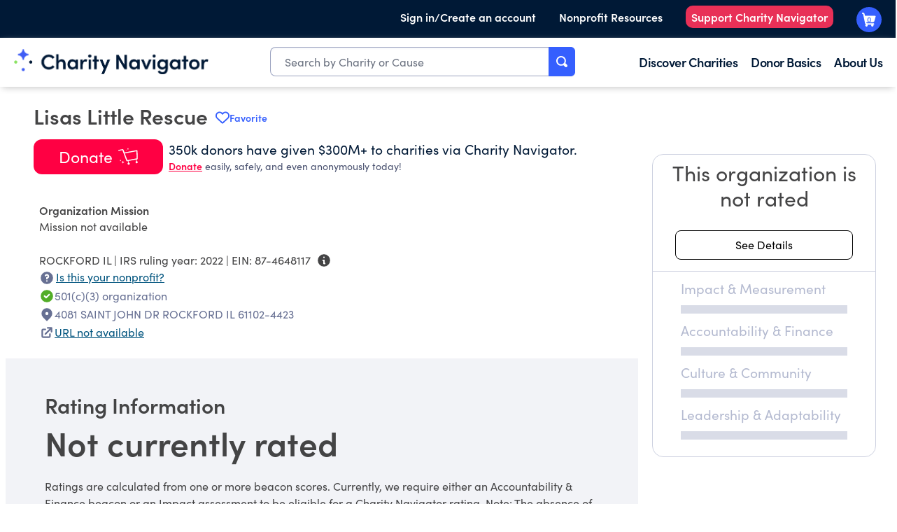

--- FILE ---
content_type: text/html; charset=utf-8
request_url: https://www.charitynavigator.org/ein/874648117
body_size: 33835
content:
<!DOCTYPE html><html lang="en" class="scroll-smooth"><head><meta charSet="utf-8"/><meta name="viewport" content="width=device-width, initial-scale=1"/><link rel="stylesheet" href="/_next/static/css/80cf67a7af72320f.css" data-precedence="next"/><link rel="stylesheet" href="/_next/static/css/9d63e77c4c74c0e3.css" data-precedence="next"/><link rel="stylesheet" href="/_next/static/css/85fa38e0275bb239.css" data-precedence="next"/><link rel="preload" as="script" fetchPriority="low" href="/_next/static/chunks/webpack-b0f358ca51ca31ff.js"/><script src="/_next/static/chunks/fd9d1056-4d24b93840009971.js" async=""></script><script src="/_next/static/chunks/2117-383d29c1c0f713ee.js" async=""></script><script src="/_next/static/chunks/main-app-5294d1645fe5526e.js" async=""></script><script src="/_next/static/chunks/8003-e7695373e62c8ae2.js" async=""></script><script src="/_next/static/chunks/app/(root)/layout-d88f126e8ef65d72.js" async=""></script><script src="/_next/static/chunks/5878-11c307c074f4d8cc.js" async=""></script><script src="/_next/static/chunks/app/(root)/not-found-8eae9588299e121c.js" async=""></script><script src="/_next/static/chunks/66ec4792-70da4561db8e104e.js" async=""></script><script src="/_next/static/chunks/0e762574-46d698be24fa783f.js" async=""></script><script src="/_next/static/chunks/2239-0eee4a5611d6614d.js" async=""></script><script src="/_next/static/chunks/9064-a302a226c9c87770.js" async=""></script><script src="/_next/static/chunks/6196-9c8d8b4ed018b1de.js" async=""></script><script src="/_next/static/chunks/7224-eb2d7d4b9b982419.js" async=""></script><script src="/_next/static/chunks/1661-204c2ea7586f364b.js" async=""></script><script src="/_next/static/chunks/2034-e3f39c23a4d865d3.js" async=""></script><script src="/_next/static/chunks/232-e43e4ae447307fb2.js" async=""></script><script src="/_next/static/chunks/8849-09635032bd19193b.js" async=""></script><script src="/_next/static/chunks/5312-3420c98f31ca0acd.js" async=""></script><script src="/_next/static/chunks/1133-d4fb283fbad1454d.js" async=""></script><script src="/_next/static/chunks/7818-9a3c944b377ebaf6.js" async=""></script><script src="/_next/static/chunks/app/(root)/ein/%5Bein%5D/page-a94cebef6362f872.js" async=""></script><link rel="preload" href="/.rum/@adobe/helix-rum-js@%5E2/dist/rum-standalone.js" as="script"/><link rel="preload" href="/etc.clientlibs/clientlibs/granite/jquery.lc-7842899024219bcbdb5e72c946870b79-lc.min.js" as="script"/><link rel="preload" href="/etc.clientlibs/clientlibs/granite/utils.lc-e7bf340a353e643d198b25d0c8ccce47-lc.min.js" as="script"/><link rel="preload" href="/etc.clientlibs/clientlibs/granite/jquery/granite.lc-543d214c88dfa6f4a3233b630c82d875-lc.min.js" as="script"/><link rel="preload" href="/etc.clientlibs/foundation/clientlibs/jquery.lc-dd9b395c741ce2784096e26619e14910-lc.min.js" as="script"/><link rel="preload" href="/etc.clientlibs/foundation/clientlibs/shared.lc-41f79c8a45bb1766981ec4ca82d7e0e6-lc.min.js" as="script"/><link rel="preload" href="/etc.clientlibs/foundation/clientlibs/main.lc-690ba627a9a2eeef0733ede272cf726b-lc.min.js" as="script"/><link rel="preload" href="https://assets.adobedtm.com/b3dd98d0d04d/8a7beaadbb31/launch-1c236a64eafe.min.js" as="script"/><link rel="preload" href="/etc.clientlibs/cn/components/footer-subscribe/clientlib.lc-17d0df2e07b17e47ac6c3744e17cdfbd-lc.min.js" as="script"/><link rel="preload" href="/etc.clientlibs/cn/clientlibs/clientlib-dependencies.lc-d41d8cd98f00b204e9800998ecf8427e-lc.min.js" as="script"/><link rel="preload" href="/scripts/heap.js" as="script"/><title>Lisas Little Rescue | Charity Navigator Profile</title><meta name="description" content="Lisas Little Rescue is a Charitable Organization headquartered in ROCKFORD, IL."/><link rel="canonical" href="https://www.charitynavigator.org/ein/874648117"/><meta name="format-detection" content="telephone=no"/><meta property="og:title" content="Lisas Little Rescue | Charity Navigator Profile"/><meta property="og:description" content="Lisas Little Rescue is a Charitable Organization headquartered in ROCKFORD, IL."/><meta property="og:url" content="https://www.charitynavigator.org/ein/874648117"/><meta property="og:locale" content="en_US"/><meta property="og:image" content="https://publish-p61203-e558128.adobeaemcloud.com/content/dam/cn/cn/og-images/homepage-og.png"/><meta property="og:type" content="website"/><meta name="twitter:card" content="summary_large_image"/><meta name="twitter:title" content="Lisas Little Rescue | Charity Navigator Profile"/><meta name="twitter:description" content="Lisas Little Rescue is a Charitable Organization headquartered in ROCKFORD, IL."/><meta name="twitter:image" content="https://publish-p61203-e558128.adobeaemcloud.com/content/dam/cn/cn/og-images/homepage-og.png"/><link rel="icon" href="/favicon.ico"/><meta name="next-size-adjust"/><link rel="stylesheet" href="/etc.clientlibs/foundation/clientlibs/main.lc-b4994788cf1eaeed300a0aa7af53f3c8-lc.min.css" type="text/css"/><link rel="stylesheet" href="/etc.clientlibs/cn/clientlibs/clientlib-dependencies.lc-d41d8cd98f00b204e9800998ecf8427e-lc.min.css" type="text/css"/><link rel="stylesheet" href="/etc.clientlibs/cn/clientlibs/clientlib-site.lc-1db7f3dc97bf1d2b711845c08801ac67-lc.min.css" type="text/css"/><link rel="stylesheet" href="/etc.clientlibs/cn/clientlibs/clientlibs.cn.rte.lc-dd072984b90ff668efec946c08d17943-lc.min.css" type="text/css"/><link rel="stylesheet" href="/etc.clientlibs/cn/clientlibs/clientlib-react.lc-c6113d054d434a9fb02e79269306ef84-lc.min.css" type="text/css"/><link rel="stylesheet" href="/etc.clientlibs/cn/clientlibs/clientlib-base.lc-c7b8f7bf2e46e30b30cc094095990aac-lc.min.css" type="text/css"/><script>(self.__next_s=self.__next_s||[]).push(["/.rum/@adobe/helix-rum-js@%5E2/dist/rum-standalone.js",{}])</script><script>(self.__next_s=self.__next_s||[]).push(["/etc.clientlibs/clientlibs/granite/jquery.lc-7842899024219bcbdb5e72c946870b79-lc.min.js",{}])</script><script>(self.__next_s=self.__next_s||[]).push(["/etc.clientlibs/clientlibs/granite/utils.lc-e7bf340a353e643d198b25d0c8ccce47-lc.min.js",{}])</script><script>(self.__next_s=self.__next_s||[]).push(["/etc.clientlibs/clientlibs/granite/jquery/granite.lc-543d214c88dfa6f4a3233b630c82d875-lc.min.js",{}])</script><script>(self.__next_s=self.__next_s||[]).push(["/etc.clientlibs/foundation/clientlibs/jquery.lc-dd9b395c741ce2784096e26619e14910-lc.min.js",{}])</script><script>(self.__next_s=self.__next_s||[]).push(["/etc.clientlibs/foundation/clientlibs/shared.lc-41f79c8a45bb1766981ec4ca82d7e0e6-lc.min.js",{}])</script><script>(self.__next_s=self.__next_s||[]).push(["/etc.clientlibs/foundation/clientlibs/main.lc-690ba627a9a2eeef0733ede272cf726b-lc.min.js",{}])</script><script>(self.__next_s=self.__next_s||[]).push(["https://assets.adobedtm.com/b3dd98d0d04d/8a7beaadbb31/launch-1c236a64eafe.min.js",{}])</script><script>(self.__next_s=self.__next_s||[]).push(["/etc.clientlibs/cn/components/footer-subscribe/clientlib.lc-17d0df2e07b17e47ac6c3744e17cdfbd-lc.min.js",{}])</script><script>(self.__next_s=self.__next_s||[]).push(["/etc.clientlibs/cn/clientlibs/clientlib-dependencies.lc-d41d8cd98f00b204e9800998ecf8427e-lc.min.js",{}])</script><script src="/_next/static/chunks/polyfills-42372ed130431b0a.js" noModule=""></script></head><body class="xf-web-container font-sans __variable_f367f3 tw-text-cn-primary"><div id="cn-header">




<div class="container">
    <div class="root container responsivegrid">

    
    
    
    <div id="container-47915e30d5" class="cmp-container">
        
        <div class="responsivegrid">


<div class="aem-Grid aem-Grid--6 aem-Grid--tablet--8 aem-Grid--default--6 ">
    
    <div class="header aem-GridColumn--default--none aem-GridColumn aem-GridColumn--tablet--6 aem-GridColumn--default--6 aem-GridColumn--offset--default--0">





<!-- For Desktop view -->
<header class="cmp-header">
   <div class="cmp-header__header-wrapper">
      <div class="cmp-header__top-header-bar">
         <div class="cmp-header__top-header-bar--top-header-link-wrapper fix-width-wrapper">
            <ul>
               <li class="cmp-header__sign-in-container js-sign-in">
                  
                     <a class="cmp-header__top-header-bar--top-header-link-wrapper-sign-in cmp-header__top-header-bar--top-header-link sign-in " href="https://www.charitynavigator.org/profile" target="_self" data-component-name="sign-in" data-my-profile="https://www.charitynavigator.org/profile">Sign in/Create an account</a>
                  
                  
                     <div class="cmp-header__sign-out-container js-sign-out hide" data-component-name="sign-out">
                        <a class="cmp-header__top-header-bar--top-header-link sign-out" href="https://www.charitynavigator.org/api/auth/logout" target="_self">Sign Out</a>
                     </div>
                  
               </li>
               
                  <li>
                     
                        <a class="cmp-header__top-header-bar--top-header-link-wrapper-sign-in cmp-header__top-header-bar--top-header-link " href="/content/cn/us/en/homepage/landing-pages/for-nonprofits.html.html" target="_self">Nonprofit Resources</a>
                     
                  </li>
               
                  <li>
                     
                        <a class="cmp-header__top-header-bar--top-header-link-wrapper-sign-in cmp-header__top-header-bar--top-header-link js-support-nav" href="https://give.charitynavigator.org/give/546005/#!/donation/checkout?c_src=W2024&amp;c_src2=WebsiteHeader" target="_blank">Support Charity Navigator</a>
                     
                  </li>
               
               <li>
                  
                     <a class="cmp-header__top-header-bar--top-header-link-wrapper-cart cmp-header__top-header-bar--top-header-link cmp-header__top-header-bar--top-header-link-wrapper-top-cart gb-cart-btn" href="https://www.charitynavigator.org/basket/checkout" data-component-name="cart"></a>
                  
               </li>
            </ul>
         </div>
      </div>
      <div class="cmp-header__mega-navigation-bar">
         <div class="cmp-header__mega-navigation-bar--mega-nav-wrapper fix-width-wrapper">
            <div class="cmp-header__mega-navigation-bar--mega-nav-wrapper-items">

               <div class="cmp-header__mega-navigation-bar--mega-nav-wrapper-items-mega-logo">
                  
                     <a href="https://www.charitynavigator.org/">
                        <img src="/content/dam/cn/cn/logos/CharityNav_Logo_Hor1.png" alt="Charity Navigator Logo">
                     </a>
                  
               </div>

               
                  <div class="cmp-header__mega-navigation-bar--mega-nav-wrapper-items-mega-search">
                     <div class="hero-search search-autocomplete">
<div class="search-autocomplete-cmp" data-is-react="" data-component-name="search-autocomplete" data-selector="header-desktop"></div>
</div>

                  </div>
               

               <div class="cmp-header__mega-navigation-bar--mega-nav-links-wrapper">
                  <ul class="cmp-header__mega-navigation-bar--mega-nav-l1">
                     <li>
                        <div class="cmp-header__mega-navigation-bar--mega-nav-l1-item">
                           
                              <a href="/content/cn/us/en/homepage/discover-charities.html" target="_self">Discover Charities</a>
                           
                           <div class="cmp-header__mega-navigation-bar--mega-nav-l2">
                              <div class="fix-width-wrapper">
                                 
                                    <ul>
                                       <li>
                                          
                                             <a href="/content/cn/us/en/homepage/discover-charities/best-charities.html" target="_self">Best Charities</a>
                                          
                                       </li>
                                       
                                          <li>
                                             
                                                <a href="/content/cn/us/en/homepage/discover-charities/best-charities/support-animal-rescue.html" target="_self">Animal Rescue</a>
                                             
                                          </li>
                                       
                                          <li>
                                             
                                                <a href="/content/cn/us/en/homepage/discover-charities/best-charities/highly-rated-charities.html" target="_self">Charities with Perfect Scores</a>
                                             
                                          </li>
                                       
                                          <li>
                                             
                                                <a href="/content/cn/us/en/homepage/discover-charities/best-charities/cost-effective-organizations.html" target="_self">Cost-Effective Organizations</a>
                                             
                                          </li>
                                       
                                          <li>
                                             
                                                <a href="/content/cn/us/en/homepage/discover-charities/best-charities/tangible-donations.html" target="_self">Donations as Gifts</a>
                                             
                                          </li>
                                       
                                          <li>
                                             
                                                <a href="/content/cn/us/en/homepage/discover-charities/best-charities/protect-environment.html" target="_self">Protect the Environment</a>
                                             
                                          </li>
                                       
                                    </ul>
                                 
                                    <ul>
                                       <li>
                                          
                                             <a href="/content/cn/us/en/homepage/discover-charities/popular-charities.html" target="_self">Popular Charities</a>
                                          
                                       </li>
                                       
                                          <li>
                                             
                                                <a href="/content/cn/us/en/homepage/discover-charities/popular-charities/celebrity-charities.html" target="_self">Celebrity-Related Charities</a>
                                             
                                          </li>
                                       
                                          <li>
                                             
                                                <a href="/content/cn/us/en/homepage/discover-charities/popular-charities/well-known-charities.html" target="_self">Charities Everyone's Heard Of</a>
                                             
                                          </li>
                                       
                                          <li>
                                             
                                                <a href="/content/cn/us/en/homepage/discover-charities/popular-charities/most-followed-charities.html" target="_self">Most Followed Charities</a>
                                             
                                          </li>
                                       
                                    </ul>
                                 
                                    <ul>
                                       <li>
                                          
                                             <a href="/content/cn/us/en/homepage/discover-charities/where-to-give.html" target="_self">Where To Give Now</a>
                                          
                                       </li>
                                       
                                          <li>
                                             
                                                <a href="/content/cn/us/en/homepage/discover-charities/where-to-give/snap-benefits-relief-efforts-2025.html" target="_self">SNAP Support</a>
                                             
                                          </li>
                                       
                                          <li>
                                             
                                                <a href="/content/cn/us/en/homepage/discover-charities/where-to-give/hurricane-melissa-2025.html" target="_self">Hurricane Melissa</a>
                                             
                                          </li>
                                       
                                          <li>
                                             
                                                <a href="/content/cn/us/en/homepage/discover-charities/where-to-give/2023-sudan-conflict.html" target="_self">Sudan Landslide &amp; Conflict Crisis Relief</a>
                                             
                                          </li>
                                       
                                          <li>
                                             
                                                <a href="/content/cn/us/en/homepage/discover-charities/where-to-give/israel-hamas-conflict.html" target="_self">Ongoing Crisis in Gaza and Israel</a>
                                             
                                          </li>
                                       
                                          <li>
                                             
                                                <a href="/content/cn/us/en/homepage/discover-charities/where-to-give/ukranian-crisis.html" target="_self">Ukraine Relief &amp; Recovery</a>
                                             
                                          </li>
                                       
                                    </ul>
                                 
                                    <ul>
                                       <li>
                                          
                                             <a href="/content/cn/us/en/homepage/discover-charities/cause-based-giving.html" target="_self">Causeway Funds</a>
                                          
                                       </li>
                                       
                                          <li>
                                             
                                                <a href="/content/cn/us/en/homepage/discover-charities/cause-based-giving/animal-welfare-fund.html" target="_self">Animal Welfare Fund</a>
                                             
                                          </li>
                                       
                                          <li>
                                             
                                                <a href="/content/cn/us/en/homepage/discover-charities/cause-based-giving/end-hunger-fund.html" target="_self">End Hunger Fund</a>
                                             
                                          </li>
                                       
                                          <li>
                                             
                                                <a href="/content/cn/us/en/homepage/discover-charities/cause-based-giving/climate-change-fund.html" target="_self">Climate Change Fund</a>
                                             
                                          </li>
                                       
                                          <li>
                                             
                                                <a href="/content/cn/us/en/homepage/discover-charities/cause-based-giving/end-homelessness-fund.html" target="_self">End Homelessness Fund</a>
                                             
                                          </li>
                                       
                                          <li>
                                             
                                                <a href="/content/cn/us/en/homepage/discover-charities/cause-based-giving/global-health-fund.html" target="_self">Global Health Fund</a>
                                             
                                          </li>
                                       
                                    </ul>
                                 
                              </div>
                           </div>
                        </div>
                     </li>
                  
                     <li>
                        <div class="cmp-header__mega-navigation-bar--mega-nav-l1-item">
                           
                              <a href="/content/cn/us/en/homepage/donor-basics.html" target="_self">Donor Basics</a>
                           
                           <div class="cmp-header__mega-navigation-bar--mega-nav-l2">
                              <div class="fix-width-wrapper">
                                 
                                    <ul>
                                       <li>
                                          
                                             <a href="/content/cn/us/en/homepage/donor-basics/protect-your-giving.html" target="_self">Protect Your Giving</a>
                                          
                                       </li>
                                       
                                          <li>
                                             
                                                <a href="/content/cn/us/en/homepage/donor-basics/protect-your-giving/avoid-charity-scams.html" target="_self">Avoiding Charity Scams</a>
                                             
                                          </li>
                                       
                                          <li>
                                             
                                                <a href="/content/cn/us/en/homepage/donor-basics/protect-your-giving/protect-your-data.html" target="_self">Protecting Your Data</a>
                                             
                                          </li>
                                       
                                          <li>
                                             
                                                <a href="/content/cn/us/en/homepage/donor-basics/protect-your-giving/avoid-online-scams.html" target="_self">Avoiding  Online Scams</a>
                                             
                                          </li>
                                       
                                    </ul>
                                 
                                    <ul>
                                       <li>
                                          
                                             <a href="/content/cn/us/en/homepage/donor-basics/giving-and-taxes.html" target="_self">Giving And Taxes</a>
                                          
                                       </li>
                                       
                                          <li>
                                             
                                                <a href="/content/cn/us/en/homepage/donor-basics/giving-and-taxes/donation-bunching.html" target="_self">Donation Bunching</a>
                                             
                                          </li>
                                       
                                          <li>
                                             
                                                <a href="/content/cn/us/en/homepage/donor-basics/giving-and-taxes/charitable-deductions.html" target="_self">Charitable Deductions</a>
                                             
                                          </li>
                                       
                                          <li>
                                             
                                                <a href="/content/cn/us/en/homepage/donor-basics/giving-and-taxes/tax-benefits-of-giving.html" target="_self">Tax Benefits</a>
                                             
                                          </li>
                                       
                                          <li>
                                             
                                                <a href="/content/cn/us/en/homepage/donor-basics/giving-and-taxes/essential-estate-planning-documents.html" target="_self">Estate Planning</a>
                                             
                                          </li>
                                       
                                    </ul>
                                 
                                    <ul>
                                       <li>
                                          
                                             <a href="/content/cn/us/en/homepage/donor-basics/tools-for-giving.html" target="_self">Donor Tools</a>
                                          
                                       </li>
                                       
                                          <li>
                                             
                                                <a href="/content/cn/us/en/homepage/donor-basics/tools-for-giving/giving-basket.html" target="_self">Giving Basket</a>
                                             
                                          </li>
                                       
                                          <li>
                                             
                                                <a href="/content/cn/us/en/homepage/donor-basics/tools-for-giving/donor-video-resources.html" target="_self">Donor Video Resources</a>
                                             
                                          </li>
                                       
                                          <li>
                                             
                                                <a href="https://volunteer.charitynavigator.org/" target="_blank">Volunteer Opportunities</a>
                                             
                                          </li>
                                       
                                          <li>
                                             
                                                <a href="/content/cn/us/en/homepage/donor-basics/tools-for-giving/estate-planner.html" target="_self">Planned Giving</a>
                                             
                                          </li>
                                       
                                          <li>
                                             
                                                <a href="/content/cn/us/en/homepage/donor-basics/tools-for-giving/benefits-of-charity-navigator-account.html" target="_self">Charity Navigator Account</a>
                                             
                                          </li>
                                       
                                          <li>
                                             
                                                <a href="/content/cn/us/en/homepage/donor-basics/tools-for-giving/giving-circle-finder.html" target="_self">Giving Circle Finder</a>
                                             
                                          </li>
                                       
                                    </ul>
                                 
                                    <ul>
                                       <li>
                                          
                                             <a href="/content/cn/us/en/homepage/donor-basics/giving-101.html" target="_self">Giving 101</a>
                                          
                                       </li>
                                       
                                          <li>
                                             
                                                <a href="/content/cn/us/en/homepage/donor-basics/protect-your-giving/giving-during-crises.html" target="_self">Tips for Giving in Times of Crisis</a>
                                             
                                          </li>
                                       
                                          <li>
                                             
                                                <a href="/content/cn/us/en/homepage/donor-basics/giving-101/importance-of-customer-first-approach.html" target="_self">What is a Customer First Approach?</a>
                                             
                                          </li>
                                       
                                          <li>
                                             
                                                <a href="https://www.charitynavigator.org/donor-basics/giving-101/support-underfunded-charities/" target="_self">Support Underfunded Charities</a>
                                             
                                          </li>
                                       
                                          <li>
                                             
                                                <a href="/content/cn/us/en/homepage/donor-basics/giving-101/introduction-to-effective-giving.html" target="_self">Introduction to Effective Giving</a>
                                             
                                          </li>
                                       
                                          <li>
                                             
                                                <a href="/content/cn/us/en/homepage/donor-basics/giving-101/does-my-small-donation-matter.html" target="_self">Does My Small Donation Really Matter?</a>
                                             
                                          </li>
                                       
                                    </ul>
                                 
                                    <ul>
                                       <li>
                                          
                                             <a href="/content/cn/us/en/homepage/donor-basics/other-ways-to-give.html" target="_self">Other Ways To Give</a>
                                          
                                       </li>
                                       
                                          <li>
                                             
                                                <a href="/content/cn/us/en/homepage/donor-basics/other-ways-to-give/how-to-donate-food-prevent-waste.html" target="_self">How to Donate Food and Prevent Food Waste</a>
                                             
                                          </li>
                                       
                                          <li>
                                             
                                                <a href="/content/cn/us/en/homepage/donor-basics/other-ways-to-give/why-arent-donated-clothes-given-away.html" target="_self">Why Aren't Donated Clothes Always Given Away for Free?</a>
                                             
                                          </li>
                                       
                                          <li>
                                             
                                                <a href="/content/cn/us/en/homepage/donor-basics/other-ways-to-give/best-items-to-donate-to-animal-shelter.html" target="_self">Best Items to Donate to an Animal Shelter</a>
                                             
                                          </li>
                                       
                                          <li>
                                             
                                                <a href="/content/cn/us/en/homepage/donor-basics/other-ways-to-give/running-for-a-cause.html" target="_self">Donations Asks from Friends &amp; Family</a>
                                             
                                          </li>
                                       
                                    </ul>
                                 
                              </div>
                           </div>
                        </div>
                     </li>
                  
                     <li>
                        <div class="cmp-header__mega-navigation-bar--mega-nav-l1-item">
                           
                              <a href="/content/cn/us/en/homepage/about-us.html" target="_self">About Us</a>
                           
                           <div class="cmp-header__mega-navigation-bar--mega-nav-l2">
                              <div class="fix-width-wrapper">
                                 
                                    <ul>
                                       <li>
                                          
                                             <a href="/content/cn/us/en/homepage/about-us/faqs.html" target="_self">Contact Us/FAQs</a>
                                          
                                       </li>
                                       
                                          <li>
                                             
                                                <a href="https://intercom.help/charity-navigator/en/" target="_self">Knowledge Base</a>
                                             
                                          </li>
                                       
                                          <li>
                                             
                                                <a href="/content/cn/us/en/homepage/about-us/update-your-nonprofits-profile.html" target="_self">Update Your Nonprofit's Profile/Rating</a>
                                             
                                          </li>
                                       
                                          <li>
                                             
                                                <a href="/content/cn/us/en/homepage/about-us/press-room.html" target="_self">Press Room</a>
                                             
                                          </li>
                                       
                                          <li>
                                             
                                                <a href="/content/cn/us/en/homepage/support-charity-navigator.html" target="_self">Support Charity Navigator</a>
                                             
                                          </li>
                                       
                                          <li>
                                             
                                                <a href="/content/cn/us/en/homepage/products-and-services/business-resource-hub.html" target="_self">Business Resources</a>
                                             
                                          </li>
                                       
                                    </ul>
                                 
                                    <ul>
                                       <li>
                                          
                                             <a href="/content/cn/us/en/homepage/about-us/news-thought-leadership.html" target="_self">Thought Leadership &amp; News</a>
                                          
                                       </li>
                                       
                                          <li>
                                             
                                                <a href="/content/cn/us/en/homepage/about-us/news-thought-leadership/in-support-of-americas-charitable-sector.html" target="_self">In Support of America’s Charitable Sector</a>
                                             
                                          </li>
                                       
                                          <li>
                                             
                                                <a href="/content/cn/us/en/homepage/about-us/news-thought-leadership/are-we-failing-the-south.html" target="_self">A Closer Look at How Charitable Giving is Failing the South</a>
                                             
                                          </li>
                                       
                                          <li>
                                             
                                                <a href="/content/cn/us/en/homepage/about-us/news-thought-leadership/2024-finding-and-evaluating-effective-nonprofits.html" target="_self">Giving Guide: Finding and Evaluating Effective Nonprofits</a>
                                             
                                          </li>
                                       
                                          <li>
                                             
                                                <a href="/content/cn/us/en/homepage/about-us/news-thought-leadership/2024-spring-methodology-update.html" target="_self">2024 Methodology Enhancement</a>
                                             
                                          </li>
                                       
                                          <li>
                                             
                                                <a href="/content/cn/us/en/homepage/about-us/news-thought-leadership/donor-preferences-charity-ratings.html" target="_self">Donors Prefer Charities that Earn All Four Beacons</a>
                                             
                                          </li>
                                       
                                    </ul>
                                 
                                    <ul>
                                       <li>
                                          
                                             <a href="/content/cn/us/en/homepage/about-us/our-methodology.html" target="_self">Our Methodology</a>
                                          
                                       </li>
                                       
                                          <li>
                                             
                                                <a href="/content/cn/us/en/homepage/about-us/our-methodology/ratings.html" target="_self">Ratings</a>
                                             
                                          </li>
                                       
                                          <li>
                                             
                                                <a href="/content/cn/us/en/homepage/about-us/our-methodology/curated-lists.html" target="_self">Curated Lists</a>
                                             
                                          </li>
                                       
                                          <li>
                                             
                                                <a href="/content/cn/us/en/homepage/about-us/our-methodology/alerts.html" target="_self">Alerts</a>
                                             
                                          </li>
                                       
                                    </ul>
                                 
                                    <ul>
                                       <li>
                                          
                                             <a href="/content/cn/us/en/homepage/about-us.html" target="_self">About Us</a>
                                          
                                       </li>
                                       
                                          <li>
                                             
                                                <a href="https://www.charitynavigator.org/about-us/#about_mission" target="_self">Mission</a>
                                             
                                          </li>
                                       
                                          <li>
                                             
                                                <a href="https://www.charitynavigator.org/about-us/#about_values" target="_self">Values</a>
                                             
                                          </li>
                                       
                                          <li>
                                             
                                                <a href="https://www.charitynavigator.org/about-us/#about_history" target="_self">Our History</a>
                                             
                                          </li>
                                       
                                          <li>
                                             
                                                <a href="/content/cn/us/en/homepage/about-us/our-team.html" target="_self">Our Team</a>
                                             
                                          </li>
                                       
                                    </ul>
                                 
                              </div>
                           </div>
                        </div>
                     </li>
                  </ul>
               </div>
            </div>

            
               <div class="cmp-header__mega-navigation-bar--mega-nav-link-wrapper fix-width-wrapper"></div>
                  <a class="cmp-header__mega-navigation-bar--mega-nav-link cart gb-cart-btn" href="https://www.charitynavigator.org/basket/checkout" data-component-name="cart"></a>
               </div>
            
         </div>
      </div>
   </header></div>


<div class="buffer-space"></div>

<span id="templateName" data-template-name="xf-web-variation" style="display:none;"></span>

<!-- For Mobile view -->
<header class="mobile-cmp-header">
   <a href="https://www.charitynavigator.org/.html">
      <img src="/content/dam/cn/cn/logos/CharityNav_Logo_Hor1.png" alt="Charity Navigator Logo" class="mobile-cmp-header__logo" width="150px">
      <img src="/content/dam/cn/cn/logos/Horizontal%202.png" alt="Charity Navigator Logo" class="mobile-cmp-header__logo--dark" width="150px">
   </a>
   <div class="mobile-cmp-header__mobile-icons">
      <a id="mobile-search" class="mobile-cmp-header__mobile-icons--search"></a>
      <div class="mobile-cmp-header__search-wrapper" id="mobile-search-wrapper">
         <div class="mobile-cmp-header__search-wrapper-inner">
            <div class="hero-search search-autocomplete">
<div class="search-autocomplete-cmp" data-is-react="" data-component-name="search-autocomplete" data-selector="header-mobile"></div>
</div>

               <button id="mobile-opened-search" class="mobile-opened-search__close-btn">
                  <svg width="18px" height="18px" viewBox="0 0 18 18" version="1.1" xmlns="http://www.w3.org/2000/svg" xmlns:xlink="http://www.w3.org/1999/xlink">
                     <g id="*System_Icons" stroke="none" stroke-width="1" fill="none" fill-rule="evenodd">
                        <g id="System/Icons" transform="translate(-138.000000, -496.000000)" fill="#f57200" fill-rule="nonzero">
                           <g id="Group-9" transform="translate(100.000000, 455.000000)">
                              <g id="streamline-icon-remove-circle@48x48" transform="translate(38.000000, 41.000000)">
                                 <path d="M9,0 C4.02943725,0 0,4.02943725 0,9 C0,13.9705627 4.02943725,18 9,18 C13.9705627,18 18,13.9705627 18,9 C18,6.61305159 17.0517884,4.32386638 15.363961,2.63603897 C13.6761336,0.948211563 11.3869484,0 9,0 Z M13.1175,12.0525 C13.4115916,12.3445206 13.4132705,12.8196584 13.12125,13.11375 C12.8292294,13.4078416 12.3540916,13.4095205 12.06,13.1175 L9.135,10.1925 C9.09965939,10.155834 9.05092497,10.1351201 9,10.1351201 C8.94907503,10.1351201 8.90034061,10.155834 8.865,10.1925 L5.94,13.1175 C5.64590837,13.4095206 5.17077056,13.4078416 4.87875,13.11375 C4.58672944,12.8196584 4.58840837,12.3445206 4.8825,12.0525 L7.8075,9.135 C7.84416598,9.09965939 7.86487986,9.05092497 7.86487986,9 C7.86487986,8.94907503 7.84416598,8.90034061 7.8075,8.865 L4.8825,5.94 C4.6276674,5.64242979 4.6448008,5.19885437 4.92182758,4.92182758 C5.19885437,4.6448008 5.64242979,4.6276674 5.94,4.8825 L8.865,7.8075 C8.90034061,7.84416598 8.94907503,7.86487986 9,7.86487986 C9.05092497,7.86487986 9.09965939,7.84416598 9.135,7.8075 L12.06,4.8825 C12.3575702,4.6276674 12.8011456,4.6448008 13.0781724,4.92182758 C13.3551992,5.19885437 13.3723326,5.64242979 13.1175,5.94 L10.1925,8.865 C10.155834,8.90034061 10.1351201,8.94907503 10.1351201,9 C10.1351201,9.05092497 10.155834,9.09965939 10.1925,9.135 L13.1175,12.0525 Z" id="Shape"></path>
                              </g>
                           </g>
                        </g>
                     </g>
                  </svg>
               </button>
         </div>
      </div>

      
         <a class="mobile-cmp-header__mobile-icons--cart-empty" href="https://www.charitynavigator.org/basket/checkout" data-component-name="cart"></a>
      
      <a class="mobile-cmp-header__mobile-hamburger"></a>
      <a class="mobile-cmp-header__mobile-icons--close"></a>
      <div id="mobile-cmp-header__search-results-wrapper--container">
         <div id="mobile-cmp-header__search-results-wrapper--wrapper">
            <ul></ul>
         </div>
      </div>

      <div id="mobile-cmp-header__mobile-menu-bar" class="mobile-cmp-header__mobile-menu-bar-close">
         <ul>
            <li>
               <span class="mobile-cmp-header__l1-title">
                  
                     <a href="/content/cn/us/en/homepage/discover-charities.html" target="_self">Discover Charities</a>
                  
               </span>

               <div class="mobile-cmp-header__mobile-menu-l2">
                  
                     <ul>
                        <li>
                           
                              <a href="/content/cn/us/en/homepage/discover-charities/best-charities.html" target="_self">Best Charities</a>
                           
                        </li>
                        
                           <li>
                              
                                 <a href="/content/cn/us/en/homepage/discover-charities/best-charities/support-animal-rescue.html" target="_self">Animal Rescue</a>
                              
                           </li>
                        
                           <li>
                              
                                 <a href="/content/cn/us/en/homepage/discover-charities/best-charities/highly-rated-charities.html" target="_self">Charities with Perfect Scores</a>
                              
                           </li>
                        
                           <li>
                              
                                 <a href="/content/cn/us/en/homepage/discover-charities/best-charities/cost-effective-organizations.html" target="_self">Cost-Effective Organizations</a>
                              
                           </li>
                        
                           <li>
                              
                                 <a href="/content/cn/us/en/homepage/discover-charities/best-charities/tangible-donations.html" target="_self">Donations as Gifts</a>
                              
                           </li>
                        
                           <li>
                              
                                 <a href="/content/cn/us/en/homepage/discover-charities/best-charities/protect-environment.html" target="_self">Protect the Environment</a>
                              
                           </li>
                        
                     </ul>
                  
                     <ul>
                        <li>
                           
                              <a href="/content/cn/us/en/homepage/discover-charities/popular-charities.html" target="_self">Popular Charities</a>
                           
                        </li>
                        
                           <li>
                              
                                 <a href="/content/cn/us/en/homepage/discover-charities/popular-charities/celebrity-charities.html" target="_self">Celebrity-Related Charities</a>
                              
                           </li>
                        
                           <li>
                              
                                 <a href="/content/cn/us/en/homepage/discover-charities/popular-charities/well-known-charities.html" target="_self">Charities Everyone's Heard Of</a>
                              
                           </li>
                        
                           <li>
                              
                                 <a href="/content/cn/us/en/homepage/discover-charities/popular-charities/most-followed-charities.html" target="_self">Most Followed Charities</a>
                              
                           </li>
                        
                     </ul>
                  
                     <ul>
                        <li>
                           
                              <a href="/content/cn/us/en/homepage/discover-charities/where-to-give.html" target="_self">Where To Give Now</a>
                           
                        </li>
                        
                           <li>
                              
                                 <a href="/content/cn/us/en/homepage/discover-charities/where-to-give/snap-benefits-relief-efforts-2025.html" target="_self">SNAP Support</a>
                              
                           </li>
                        
                           <li>
                              
                                 <a href="/content/cn/us/en/homepage/discover-charities/where-to-give/hurricane-melissa-2025.html" target="_self">Hurricane Melissa</a>
                              
                           </li>
                        
                           <li>
                              
                                 <a href="/content/cn/us/en/homepage/discover-charities/where-to-give/2023-sudan-conflict.html" target="_self">Sudan Landslide &amp; Conflict Crisis Relief</a>
                              
                           </li>
                        
                           <li>
                              
                                 <a href="/content/cn/us/en/homepage/discover-charities/where-to-give/israel-hamas-conflict.html" target="_self">Ongoing Crisis in Gaza and Israel</a>
                              
                           </li>
                        
                           <li>
                              
                                 <a href="/content/cn/us/en/homepage/discover-charities/where-to-give/ukranian-crisis.html" target="_self">Ukraine Relief &amp; Recovery</a>
                              
                           </li>
                        
                     </ul>
                  
                     <ul>
                        <li>
                           
                              <a href="/content/cn/us/en/homepage/discover-charities/cause-based-giving.html" target="_self">Causeway Funds</a>
                           
                        </li>
                        
                           <li>
                              
                                 <a href="/content/cn/us/en/homepage/discover-charities/cause-based-giving/animal-welfare-fund.html" target="_self">Animal Welfare Fund</a>
                              
                           </li>
                        
                           <li>
                              
                                 <a href="/content/cn/us/en/homepage/discover-charities/cause-based-giving/end-hunger-fund.html" target="_self">End Hunger Fund</a>
                              
                           </li>
                        
                           <li>
                              
                                 <a href="/content/cn/us/en/homepage/discover-charities/cause-based-giving/climate-change-fund.html" target="_self">Climate Change Fund</a>
                              
                           </li>
                        
                           <li>
                              
                                 <a href="/content/cn/us/en/homepage/discover-charities/cause-based-giving/end-homelessness-fund.html" target="_self">End Homelessness Fund</a>
                              
                           </li>
                        
                           <li>
                              
                                 <a href="/content/cn/us/en/homepage/discover-charities/cause-based-giving/global-health-fund.html" target="_self">Global Health Fund</a>
                              
                           </li>
                        
                     </ul>
                  
               </div>
            </li>
         
            <li>
               <span class="mobile-cmp-header__l1-title">
                  
                     <a href="/content/cn/us/en/homepage/donor-basics.html" target="_self">Donor Basics</a>
                  
               </span>

               <div class="mobile-cmp-header__mobile-menu-l2">
                  
                     <ul>
                        <li>
                           
                              <a href="/content/cn/us/en/homepage/donor-basics/protect-your-giving.html" target="_self">Protect Your Giving</a>
                           
                        </li>
                        
                           <li>
                              
                                 <a href="/content/cn/us/en/homepage/donor-basics/protect-your-giving/avoid-charity-scams.html" target="_self">Avoiding Charity Scams</a>
                              
                           </li>
                        
                           <li>
                              
                                 <a href="/content/cn/us/en/homepage/donor-basics/protect-your-giving/protect-your-data.html" target="_self">Protecting Your Data</a>
                              
                           </li>
                        
                           <li>
                              
                                 <a href="/content/cn/us/en/homepage/donor-basics/protect-your-giving/avoid-online-scams.html" target="_self">Avoiding  Online Scams</a>
                              
                           </li>
                        
                     </ul>
                  
                     <ul>
                        <li>
                           
                              <a href="/content/cn/us/en/homepage/donor-basics/giving-and-taxes.html" target="_self">Giving And Taxes</a>
                           
                        </li>
                        
                           <li>
                              
                                 <a href="/content/cn/us/en/homepage/donor-basics/giving-and-taxes/donation-bunching.html" target="_self">Donation Bunching</a>
                              
                           </li>
                        
                           <li>
                              
                                 <a href="/content/cn/us/en/homepage/donor-basics/giving-and-taxes/charitable-deductions.html" target="_self">Charitable Deductions</a>
                              
                           </li>
                        
                           <li>
                              
                                 <a href="/content/cn/us/en/homepage/donor-basics/giving-and-taxes/tax-benefits-of-giving.html" target="_self">Tax Benefits</a>
                              
                           </li>
                        
                           <li>
                              
                                 <a href="/content/cn/us/en/homepage/donor-basics/giving-and-taxes/essential-estate-planning-documents.html" target="_self">Estate Planning</a>
                              
                           </li>
                        
                     </ul>
                  
                     <ul>
                        <li>
                           
                              <a href="/content/cn/us/en/homepage/donor-basics/tools-for-giving.html" target="_self">Donor Tools</a>
                           
                        </li>
                        
                           <li>
                              
                                 <a href="/content/cn/us/en/homepage/donor-basics/tools-for-giving/giving-basket.html" target="_self">Giving Basket</a>
                              
                           </li>
                        
                           <li>
                              
                                 <a href="/content/cn/us/en/homepage/donor-basics/tools-for-giving/donor-video-resources.html" target="_self">Donor Video Resources</a>
                              
                           </li>
                        
                           <li>
                              
                                 <a href="https://volunteer.charitynavigator.org/" target="_blank">Volunteer Opportunities</a>
                              
                           </li>
                        
                           <li>
                              
                                 <a href="/content/cn/us/en/homepage/donor-basics/tools-for-giving/estate-planner.html" target="_self">Planned Giving</a>
                              
                           </li>
                        
                           <li>
                              
                                 <a href="/content/cn/us/en/homepage/donor-basics/tools-for-giving/benefits-of-charity-navigator-account.html" target="_self">Charity Navigator Account</a>
                              
                           </li>
                        
                           <li>
                              
                                 <a href="/content/cn/us/en/homepage/donor-basics/tools-for-giving/giving-circle-finder.html" target="_self">Giving Circle Finder</a>
                              
                           </li>
                        
                     </ul>
                  
                     <ul>
                        <li>
                           
                              <a href="/content/cn/us/en/homepage/donor-basics/giving-101.html" target="_self">Giving 101</a>
                           
                        </li>
                        
                           <li>
                              
                                 <a href="/content/cn/us/en/homepage/donor-basics/protect-your-giving/giving-during-crises.html" target="_self">Tips for Giving in Times of Crisis</a>
                              
                           </li>
                        
                           <li>
                              
                                 <a href="/content/cn/us/en/homepage/donor-basics/giving-101/importance-of-customer-first-approach.html" target="_self">What is a Customer First Approach?</a>
                              
                           </li>
                        
                           <li>
                              
                                 <a href="https://www.charitynavigator.org/donor-basics/giving-101/support-underfunded-charities/" target="_self">Support Underfunded Charities</a>
                              
                           </li>
                        
                           <li>
                              
                                 <a href="/content/cn/us/en/homepage/donor-basics/giving-101/introduction-to-effective-giving.html" target="_self">Introduction to Effective Giving</a>
                              
                           </li>
                        
                           <li>
                              
                                 <a href="/content/cn/us/en/homepage/donor-basics/giving-101/does-my-small-donation-matter.html" target="_self">Does My Small Donation Really Matter?</a>
                              
                           </li>
                        
                     </ul>
                  
                     <ul>
                        <li>
                           
                              <a href="/content/cn/us/en/homepage/donor-basics/other-ways-to-give.html" target="_self">Other Ways To Give</a>
                           
                        </li>
                        
                           <li>
                              
                                 <a href="/content/cn/us/en/homepage/donor-basics/other-ways-to-give/how-to-donate-food-prevent-waste.html" target="_self">How to Donate Food and Prevent Food Waste</a>
                              
                           </li>
                        
                           <li>
                              
                                 <a href="/content/cn/us/en/homepage/donor-basics/other-ways-to-give/why-arent-donated-clothes-given-away.html" target="_self">Why Aren't Donated Clothes Always Given Away for Free?</a>
                              
                           </li>
                        
                           <li>
                              
                                 <a href="/content/cn/us/en/homepage/donor-basics/other-ways-to-give/best-items-to-donate-to-animal-shelter.html" target="_self">Best Items to Donate to an Animal Shelter</a>
                              
                           </li>
                        
                           <li>
                              
                                 <a href="/content/cn/us/en/homepage/donor-basics/other-ways-to-give/running-for-a-cause.html" target="_self">Donations Asks from Friends &amp; Family</a>
                              
                           </li>
                        
                     </ul>
                  
               </div>
            </li>
         
            <li>
               <span class="mobile-cmp-header__l1-title">
                  
                     <a href="/content/cn/us/en/homepage/about-us.html" target="_self">About Us</a>
                  
               </span>

               <div class="mobile-cmp-header__mobile-menu-l2">
                  
                     <ul>
                        <li>
                           
                              <a href="/content/cn/us/en/homepage/about-us/faqs.html" target="_self">Contact Us/FAQs</a>
                           
                        </li>
                        
                           <li>
                              
                                 <a href="https://intercom.help/charity-navigator/en/" target="_self">Knowledge Base</a>
                              
                           </li>
                        
                           <li>
                              
                                 <a href="/content/cn/us/en/homepage/about-us/update-your-nonprofits-profile.html" target="_self">Update Your Nonprofit's Profile/Rating</a>
                              
                           </li>
                        
                           <li>
                              
                                 <a href="/content/cn/us/en/homepage/about-us/press-room.html" target="_self">Press Room</a>
                              
                           </li>
                        
                           <li>
                              
                                 <a href="/content/cn/us/en/homepage/support-charity-navigator.html" target="_self">Support Charity Navigator</a>
                              
                           </li>
                        
                           <li>
                              
                                 <a href="/content/cn/us/en/homepage/products-and-services/business-resource-hub.html" target="_self">Business Resources</a>
                              
                           </li>
                        
                     </ul>
                  
                     <ul>
                        <li>
                           
                              <a href="/content/cn/us/en/homepage/about-us/news-thought-leadership.html" target="_self">Thought Leadership &amp; News</a>
                           
                        </li>
                        
                           <li>
                              
                                 <a href="/content/cn/us/en/homepage/about-us/news-thought-leadership/in-support-of-americas-charitable-sector.html" target="_self">In Support of America’s Charitable Sector</a>
                              
                           </li>
                        
                           <li>
                              
                                 <a href="/content/cn/us/en/homepage/about-us/news-thought-leadership/are-we-failing-the-south.html" target="_self">A Closer Look at How Charitable Giving is Failing the South</a>
                              
                           </li>
                        
                           <li>
                              
                                 <a href="/content/cn/us/en/homepage/about-us/news-thought-leadership/2024-finding-and-evaluating-effective-nonprofits.html" target="_self">Giving Guide: Finding and Evaluating Effective Nonprofits</a>
                              
                           </li>
                        
                           <li>
                              
                                 <a href="/content/cn/us/en/homepage/about-us/news-thought-leadership/2024-spring-methodology-update.html" target="_self">2024 Methodology Enhancement</a>
                              
                           </li>
                        
                           <li>
                              
                                 <a href="/content/cn/us/en/homepage/about-us/news-thought-leadership/donor-preferences-charity-ratings.html" target="_self">Donors Prefer Charities that Earn All Four Beacons</a>
                              
                           </li>
                        
                     </ul>
                  
                     <ul>
                        <li>
                           
                              <a href="/content/cn/us/en/homepage/about-us/our-methodology.html" target="_self">Our Methodology</a>
                           
                        </li>
                        
                           <li>
                              
                                 <a href="/content/cn/us/en/homepage/about-us/our-methodology/ratings.html" target="_self">Ratings</a>
                              
                           </li>
                        
                           <li>
                              
                                 <a href="/content/cn/us/en/homepage/about-us/our-methodology/curated-lists.html" target="_self">Curated Lists</a>
                              
                           </li>
                        
                           <li>
                              
                                 <a href="/content/cn/us/en/homepage/about-us/our-methodology/alerts.html" target="_self">Alerts</a>
                              
                           </li>
                        
                     </ul>
                  
                     <ul>
                        <li>
                           
                              <a href="/content/cn/us/en/homepage/about-us.html" target="_self">About Us</a>
                           
                        </li>
                        
                           <li>
                              
                                 <a href="https://www.charitynavigator.org/about-us/#about_mission" target="_self">Mission</a>
                              
                           </li>
                        
                           <li>
                              
                                 <a href="https://www.charitynavigator.org/about-us/#about_values" target="_self">Values</a>
                              
                           </li>
                        
                           <li>
                              
                                 <a href="https://www.charitynavigator.org/about-us/#about_history" target="_self">Our History</a>
                              
                           </li>
                        
                           <li>
                              
                                 <a href="/content/cn/us/en/homepage/about-us/our-team.html" target="_self">Our Team</a>
                              
                           </li>
                        
                     </ul>
                  
               </div>
            </li>
         </ul>
         <div class="mobile-cmp-header__buttons-container">
            
               <a href="https://www.charitynavigator.org/profile" target="_self" data-component-name="sign-in" data-my-profile="https://www.charitynavigator.org/profile">Sign in/Create an account</a>
            
            
               <a class="hide" href="https://www.charitynavigator.org/api/auth/logout" target="_self" data-component-name="sign-out">Sign Out</a>
            
            
               
                  <a href="/content/cn/us/en/homepage/landing-pages/for-nonprofits.html.html" target="_self">Nonprofit Resources</a>
               
            
               
                  <a href="https://give.charitynavigator.org/give/546005/#!/donation/checkout?c_src=W2024&amp;c_src2=WebsiteHeader" target="_blank" class="js-support-nav">Support Charity Navigator</a>
               
            
         </div>
         <div class="mobile-cmp-header__mobile-menu-l2-dynamic"></div>
         <div class="mobile-cmp-header__mobile-menu-l3-dynamic"></div>
      </div>

   </div>
</header>

<div class="giving-basket-modals"><div class="giving-basket-cmp">
  <div class="gl-error-modal quick">
    <div class="gl-error-modal__container">
      <div class="gl-error-modal__card">
        <div class="gl-error-modal__header">
          <img src="/content/dam/cn/cn/logos/CharityNav_Logo_Stack.png" alt="Charity Navigator Logo">
          <h4 class="error">Error attempting donation</h4>
          <h4 class="quick">You're too fast!</h4>
        </div>
        <div class="gl-error-modal__body">
          <p class="error">
            Your donation attempt encountered a problem. Please refresh the page
            to try again.
          </p>
          <p class="quick">
            You're faster than our page! Give the page a little longer to finish
            loading and try your donation again.
          </p>
        </div>
        <div class="gl-error-modal__actions">
          <button type="submit" class="primary-button error" style="border: 0px">
            Refresh and try again
          </button>
          <button type="submit" class="primary-button quick" style="border: 0px">
            Back to the page
          </button>
        </div>
      </div>
    </div>
  </div>
</div>
</div>
</div>
<div class="htmlCmp aem-GridColumn aem-GridColumn--tablet--8 aem-GridColumn--default--6">


	<div class="html-cmp">
		<style>
.js-support-nav {
    background-color: #e83057;
    padding: 8px;
    border-radius: 10px;
}
</style>
	</div>
</div>

    
</div>
</div>

        
    </div>

</div>








    








    
    







    
    






</div><div class="tw-mx-auto tw-max-w-[1500px]"><section><script type="application/ld+json">{"@context":"https://schema.org","@type":"Organization","name":"Lisas Little Rescue","url":"","taxID":"874648117","nonprofitStatus":"Nonprofit501c3"}</script></section><div class="lg:tw-mt-[10px] tw-mt-[100px] tw-flex tw-flex-col tw-min-h-screen tw-mx-2"><div class="tw-block lg:tw-hidden"><header class="tw-block tw-align-middle tw-mt-[52px] tw-fixed tw-w-full tw-z-[100] tw-top-0 tw-left-0 tw-py-1 tw-px-4 tw-pb-2 tw-bg-cn-dark-blue tw-text-white tw-text-lg"><span class="tw-text-center tw-pr-2">Lisas Little Rescue</span><span class="tw-inline-flex tw-align-middle"><div hidden="" style="position:fixed;top:1px;left:1px;width:1px;height:0;padding:0;margin:-1px;overflow:hidden;clip:rect(0, 0, 0, 0);white-space:nowrap;border-width:0;display:none"></div></span></header><div class="tw-w-[350px] tw-mx-auto"><div class="tw-bg-white tw-border tw-rounded-2xl tw-border-gray-300"><div><div class="tw-text-3xl tw-text-center tw-p-2 tw-pb-3">This organization is not rated</div><a href="#overall-rating-section-2" id="see-details-unrated" aria-label="See details about this rating"><div class="tw-mx-8 tw-my-4 tw-p-2 tw-border-black tw-text-center tw-border tw-rounded-lg tw-text-black">See Details</div></a></div><div class="tw-border-t tw-border-gray-300"><div class="tw-px-10 tw-pb-6"><div class="tw-flex tw-flex-col" style="cursor:pointer"><div class="tw-text-lg tw-text-gray-400 tw-py-3">Impact &amp; Measurement</div><div class="tw-w-full tw-bg-gray-200 tw-h-3 dark:tw-bg-gray-300"><div class="tw-bg-gray-400 tw-h-3" style="width:0%"></div></div></div><div class="tw-flex tw-flex-col" style="cursor:pointer"><div class="tw-text-lg tw-text-gray-400 tw-py-3">Accountability &amp; Finance</div><div class="tw-w-full tw-bg-gray-200 tw-h-3 dark:tw-bg-gray-300"><div class="tw-bg-gray-400 tw-h-3" style="width:0%"></div></div></div><div class="tw-flex tw-flex-col" style="cursor:pointer"><div class="tw-text-lg tw-text-gray-400 tw-py-3">Culture &amp; Community</div><div class="tw-w-full tw-bg-gray-200 tw-h-3 dark:tw-bg-gray-300"><div class="tw-bg-gray-400 tw-h-3" style="width:0%"></div></div></div><div class="tw-flex tw-flex-col" style="cursor:pointer"><div class="tw-text-lg tw-text-gray-400 tw-py-3">Leadership &amp; Adaptability</div><div class="tw-w-full tw-bg-gray-200 tw-h-3 dark:tw-bg-gray-300"><div class="tw-bg-gray-400 tw-h-3" style="width:0%"></div></div></div></div></div></div></div></div><div class="tw-flex tw-flex-col md:tw-flex-row"><div><div><div><div class="md:tw-px-8"><header id="cn-header" class="tw-flex tw-flex-col tw-justify-start"><div class="tw-flex tw-flex-row tw-items-center tw-gap-3 tw-px-2 tw-pt-4 tw-pb-6"><div><div class="tw-block tw-text-3xl tw-font-semibold">Lisas Little Rescue<!-- --> <span class="tw-hidden lg:tw-inline-flex"><div hidden="" style="position:fixed;top:1px;left:1px;width:1px;height:0;padding:0;margin:-1px;overflow:hidden;clip:rect(0, 0, 0, 0);white-space:nowrap;border-width:0;display:none"></div></span></div></div></div></header><div class="tw-grid tw-grid-cols-1 md:tw-grid-cols-2"><div><div class="tw-flex tw-flex-row tw-gap-7 tw-px-4 tw-py-0.5 tw-text-cn-profile-primary tw-text-sm tw-items-center"><div class="tw-group tw-relative tw-flex"><div class="tw-inline-block tw-min-w-6"><svg stroke="currentColor" fill="currentColor" stroke-width="0" viewBox="0 0 20 20" aria-hidden="true" class="tw-w-[22px] tw-h-[22px]" height="1em" width="1em" xmlns="http://www.w3.org/2000/svg"><path fill-rule="evenodd" d="M18 10a8 8 0 11-16 0 8 8 0 0116 0zm-8-3a1 1 0 00-.867.5 1 1 0 11-1.731-1A3 3 0 0113 8a3.001 3.001 0 01-2 2.83V11a1 1 0 11-2 0v-1a1 1 0 011-1 1 1 0 100-2zm0 8a1 1 0 100-2 1 1 0 000 2z" clip-rule="evenodd"></path></svg></div><span class="tw-top-6 tw-p-2  tw-bg-gray-800 tw-text-white tw-w-full tw-min-w-[240px] md:tw-min-w-[300px] lg:tw-w-max tw-z-[999] tw-absolute tw-scale-0 tw-transition-all tw-rounded tw-text-xs group-hover:tw-scale-100">Nonprofit has not claimed this page</span></div><div class="tw-flex-1"><a href="/portal" target="_blank" title="Nonprofit Portal" class="cn-link-profile tw-text-base" aria-label="Is this your nonprofit? Access the Nonprofit Portal.">Is this your nonprofit?</a></div></div><div><div class="tw-flex tw-flex-row tw-gap-7 tw-px-4 tw-py-0.5 tw-text-cn-profile-primary tw-text-sm tw-items-center"><svg stroke="currentColor" fill="currentColor" stroke-width="0" viewBox="0 0 20 20" aria-hidden="true" class="tw-w-[22px] tw-h-[22px] tw-text-green-600" height="1em" width="1em" xmlns="http://www.w3.org/2000/svg"><path fill-rule="evenodd" d="M10 18a8 8 0 100-16 8 8 0 000 16zm3.707-9.293a1 1 0 00-1.414-1.414L9 10.586 7.707 9.293a1 1 0 00-1.414 1.414l2 2a1 1 0 001.414 0l4-4z" clip-rule="evenodd"></path></svg><div class="tw-flex-1"><div class="tw-text-gray-600 tw-text-base">501(c)(3)<!-- --> organization</div></div></div></div><div><span class="tw-text-gray-600 tw-text-base"><div class="tw-flex tw-flex-row tw-gap-7 tw-px-4 tw-py-0.5 tw-text-cn-profile-primary tw-text-sm tw-items-center"><svg stroke="currentColor" fill="currentColor" stroke-width="0" viewBox="0 0 20 20" aria-hidden="true" class="tw-w-[22px] tw-h-[22px] tw-text-green-600" height="1em" width="1em" xmlns="http://www.w3.org/2000/svg"><path fill-rule="evenodd" d="M10 18a8 8 0 100-16 8 8 0 000 16zm3.707-9.293a1 1 0 00-1.414-1.414L9 10.586 7.707 9.293a1 1 0 00-1.414 1.414l2 2a1 1 0 001.414 0l4-4z" clip-rule="evenodd"></path></svg><div class="tw-flex-1"><span class="tw-text-gray-600 tw-text-base">Donations are tax-deductible</span></div></div></span></div></div><div><div class="tw-flex tw-flex-row tw-gap-7 tw-px-4 tw-py-0.5 tw-text-cn-profile-primary tw-text-sm tw-items-center"><svg stroke="currentColor" fill="currentColor" stroke-width="0" viewBox="0 0 20 20" aria-hidden="true" class="tw-w-[22px] tw-h-[22px]" height="1em" width="1em" xmlns="http://www.w3.org/2000/svg"><path d="M11 3a1 1 0 100 2h2.586l-6.293 6.293a1 1 0 101.414 1.414L15 6.414V9a1 1 0 102 0V4a1 1 0 00-1-1h-5z"></path><path d="M5 5a2 2 0 00-2 2v8a2 2 0 002 2h8a2 2 0 002-2v-3a1 1 0 10-2 0v3H5V7h3a1 1 0 000-2H5z"></path></svg><div class="tw-flex-1"><div class="tw-underline tw-text-base tw-text-brand-800 hover:tw-text-[#0056b3]">URL not available</div></div></div><div class="tw-flex tw-flex-row tw-gap-7 tw-px-4 tw-py-0.5 tw-text-cn-profile-primary tw-text-sm tw-items-center"><svg stroke="currentColor" fill="currentColor" stroke-width="0" viewBox="0 0 20 20" aria-hidden="true" class="tw-w-[22px] tw-h-[22px]" height="1em" width="1em" xmlns="http://www.w3.org/2000/svg"><path fill-rule="evenodd" d="M5.05 4.05a7 7 0 119.9 9.9L10 18.9l-4.95-4.95a7 7 0 010-9.9zM10 11a2 2 0 100-4 2 2 0 000 4z" clip-rule="evenodd"></path></svg><div class="tw-flex-1"><div style="flex-flow:wrap" class="tw-grid tw-space-y-2 tw-grid-cols-1 tw-text-base tw-text-gray-600"><span>4081 SAINT JOHN DR<!-- --> </span><span>ROCKFORD<!-- --> <!-- -->IL<!-- --> <!-- -->61102-4423</span></div></div></div><div></div></div></div><br/><div><div><div class="tw-flex tw-flex-row tw-px-4 tw-items-center">ROCKFORD<!-- --> <!-- -->IL<!-- --> | IRS ruling year: <!-- -->2022<!-- --> | EIN: <!-- -->87<!-- -->-<!-- -->4648117<!-- -->  <!-- --> <div class="tw-hidden lg:tw-inline-block"><div class="tw-group tw-relative tw-flex"><div class="tw-inline-block tw-min-w-6"><svg stroke="currentColor" fill="currentColor" stroke-width="0" viewBox="0 0 20 20" aria-hidden="true" class="tw-w-[22px] tw-h-[22px]" height="1em" width="1em" xmlns="http://www.w3.org/2000/svg"><path fill-rule="evenodd" d="M18 10a8 8 0 11-16 0 8 8 0 0116 0zm-7-4a1 1 0 11-2 0 1 1 0 012 0zM9 9a1 1 0 000 2v3a1 1 0 001 1h1a1 1 0 100-2v-3a1 1 0 00-1-1H9z" clip-rule="evenodd"></path></svg></div><span class="tw-top-6 tw-p-2  tw-bg-gray-800 tw-text-white tw-w-full tw-min-w-[240px] md:tw-min-w-[300px] lg:tw-w-max tw-z-[999] tw-absolute tw-scale-0 tw-transition-all tw-rounded tw-text-xs group-hover:tw-scale-100">An EIN is a unique nine-digit number that identifies a business for tax purposes.</span></div></div><div class="tw-inline-block lg:tw-hidden"><div class="tw-group tw-relative tw-flex"><div class="tw-inline-block tw-min-w-6"><svg stroke="currentColor" fill="currentColor" stroke-width="0" viewBox="0 0 20 20" aria-hidden="true" class="tw-w-[22px] tw-h-[22px]" height="1em" width="1em" xmlns="http://www.w3.org/2000/svg"><path fill-rule="evenodd" d="M18 10a8 8 0 11-16 0 8 8 0 0116 0zm-7-4a1 1 0 11-2 0 1 1 0 012 0zM9 9a1 1 0 000 2v3a1 1 0 001 1h1a1 1 0 100-2v-3a1 1 0 00-1-1H9z" clip-rule="evenodd"></path></svg></div><span class="tw-top-6 tw-right-0 tw-p-2 tw-bg-gray-800 tw-text-white tw-w-full tw-min-w-[240px] md:tw-min-w-[300px] lg:tw-w-max tw-z-[999] tw-absolute tw-scale-0 tw-transition-all tw-rounded tw-text-xs group-hover:tw-scale-100">An EIN is a unique nine-digit number that identifies a business for tax purposes.</span></div></div></div><div> </div><div> </div></div></div></div><div id="overall-rating-section-2" class="tw-bg-gray-50 tw-px-4 md:tw-px-14 tw-py-4"><div><br/><h4 class="tw-text-3xl tw-font-semibold tw-py-2">Rating Information</h4><div><div class="tw-min-[200]"><h2>Not currently rated</h2><br/><div>Ratings are calculated from one or more beacon scores. Currently, we require either an Accountability &amp; Finance beacon or an Impact assessment to be eligible for a Charity Navigator rating. Note: The absence of a rating does not indicate a positive or negative assessment; it only indicates that we have not yet evaluated this organization.<!-- --> </div><div>See rating report below to learn why this organization is not currently eligible.</div><div class="tw-mb-3 tw-w-full divide-y-1 tw-divide-gray-200"><dl class="tw-space-y-3 tw-divide-y tw-divide-gray-200"><div class="tw-pt-3"><div class="tw-text-left tw-text-3xl tw-font-semibold tw-w-full tw-flex tw-justify-between tw-items-baseline"><h4 class="tw-mb-3 tw-text-xl md:tw-text-2xl"></h4><h4 class="tw-ps-4 tw-mb-3 tw-text-right md:tw-text-xl tw-text-lg tw-font-semibold tw-text-gray-600 "></h4></div><div></div></div><div class="tw-pt-3 tw-flex tw-flex-col tw-w-full tw-text-[#001936] tw-cursor-pointer" data-key="Historical Ratings"><div class="tw-flex tw-flex-row tw-w-full tw-justify-between"><div class="tw-flex tw-flex-row tw-text-sm tw-font-semibold"><span class="tw-justify-end tw-flex tw-m-auto tw-min-w-6"></span><span class="tw-justify-end tw-ps-1 tw-m-auto">Historical Ratings</span></div><div class="tw-text-end tw-justify-end tw-flex tw-h-auto tw-w-auto"><span class="tw-text-sm lg:tw-text-base tw-justify-end tw-w-fit tw-flex tw-m-auto tw-ps-2"></span><span class="tw-justify-end tw-flex tw-m-auto tw-min-w-6"><svg stroke="currentColor" fill="currentColor" stroke-width="0" viewBox="0 0 20 20" aria-hidden="true" class="tw-w-[24px] tw-h-[24px] tw-ml-2 tw-cursor-pointer" height="1em" width="1em" xmlns="http://www.w3.org/2000/svg"><path fill-rule="evenodd" d="M10 3a1 1 0 011 1v5h5a1 1 0 110 2h-5v5a1 1 0 11-2 0v-5H4a1 1 0 110-2h5V4a1 1 0 011-1z" clip-rule="evenodd"></path></svg></span></div></div><div><div class="tw-pt-3 tw-hidden"><div class="tw-px-2 tw-font-normal">Charity Navigator&#x27;s ratings previously did not consider Leadership &amp; Adaptability, Culture &amp; Community, or Impact &amp; Measurement. The historic rating mainly reflects a version of today’s Accountability and Finance score. More information on our previous rating methodologies can be found on our<!-- --> <a class="tw-underline" href="https://www.charitynavigator.org/about-us/our-methodology/ratings/" aria-label="Charity Navigator&#x27;s rating methodology">rating methodology page</a>.</div></div><div class="tw-hidden"><div>Rating histories are available for a growing number of rated organizations. Check back later to see if this organization has a rating history!</div></div></div></div></dl></div></div></div></div></div><div class="tw-border md:tw-p-8 tw-p-4 md:tw-px-14 tw-mt-4 tw-border-gray-300"><h4 class="tw-text-3xl tw-font-semibold ">Rating Report</h4><div><div class="tw-block xl:tw-hidden tw-py-4"><div><div class="tw-relative tw-mt-1"><button class="tw-relative tw-w-full tw-inline-flex tw-justify-between tw-cursor-default tw-border tw-text-gray-800 tw-bg-white tw-py-2 tw-px-4 tw-text-left tw-shadow-sm focus:tw-text-blue-400 tw-text-sm tw-rounded-md tw-border-gray-500" id="headlessui-listbox-button-:Rd4q66jttqkva:" type="button" aria-haspopup="listbox" aria-expanded="false" data-headlessui-state=""><span class="tw-block tw-truncate tw-font-medium">Impact &amp; Measurement<!-- --> </span><span class="combobox-dropdown">b</span></button></div></div></div><div class="tw-hidden xl:tw-block "><ul class="tw-flex tw-flex-wrap tw-p-0 tw-justify-between tw-text-md tw-font-medium tw-text-center tw-text-gray-800 tw-border-b tw-border-gray-300"><li class="tw-me-2 -tw-mb-px"><a target="_blank" class="tw-inline-block tw-p-4 tw-border-b-[3px] tw-border-blue-600 tw-rounded-t-lg dark:tw-border-blue-500">Impact &amp; Measurement</a></li><li class="tw-me-2 -tw-mb-px"><a target="_blank" class="tw-inline-block tw-p-4 tw-border-b-2 tw-border-transparent tw-rounded-t-lg">Accountability &amp; Finance</a></li><li class="tw-me-2 -tw-mb-px"><a target="_blank" class="tw-inline-block tw-p-4 tw-border-b-2 tw-border-transparent tw-rounded-t-lg">Culture &amp; Community</a></li><li class="tw-me-2 -tw-mb-px"><a target="_blank" class="tw-inline-block tw-p-4 tw-border-b-2 tw-border-transparent tw-rounded-t-lg">Leadership &amp; Adaptability</a></li></ul></div></div><div class="tabs-items-container--tab finance-content" id="tab-g_2" style="display:none"><div class="tw-py-8 tw-flex tw-flex-col"><div class="tw-text-3xl tw-pb-4 tw-flex-col md:tw-w-3/5">Accountability &amp; Finance</div><div class="tw-pt-8 tw-flex tw-flex-col md:tw-flex-row tw-items-center"><div class="tw-text-center md:tw-min-w-[280px] tw-min-w-auto"><div class="tw-text-2xl tw-pb-6 tw-px-6 tw-font-semibold">Not Currently Scored</div> </div><div class="tw-mt-10 md:tw-mt-0 min-w-[280px] tw-flex tw-flex-col"><div><div class="tw-py-2">Lisas Little Rescue cannot currently be evaluated by our Accountability &amp; Finance methodology because it files Form 990-N, as allowed by the IRS for charities with less than $50,000 annual revenue.</div></div><div class="tw-w-[150px] tw-cursor-pointer"><a id="learn-more-finance" href="https://www.charitynavigator.org/about-us/our-methodology/ratings/accountability-finance/" aria-label="Learn more about our Accountability &amp; Finance methodology"><div class="cn-button">Learn more</div></a></div></div></div></div><br/><h3>Additional Information</h3><div class="tw-mb-3 tw-w-full divide-y-1 tw-divide-gray-200"><dl class="tw-space-y-3 tw-divide-y tw-divide-gray-200"><div class="tw-pt-3"><div class="tw-text-left tw-text-3xl tw-font-semibold tw-w-full tw-flex tw-justify-between tw-items-baseline"><h4 class="tw-mb-3 tw-text-xl md:tw-text-2xl"></h4><h4 class="tw-ps-4 tw-mb-3 tw-text-right md:tw-text-xl tw-text-lg tw-font-semibold tw-text-gray-600 "></h4></div><div></div></div><div class="tw-pt-3 tw-flex tw-flex-col tw-w-full tw-text-[#001936] tw-cursor-pointer" data-key="Total Revenue and Expenses"><div class="tw-flex tw-flex-row tw-w-full tw-justify-between"><div class="tw-flex tw-flex-row tw-text-sm tw-font-semibold"><span class="tw-justify-end tw-flex tw-m-auto tw-min-w-6"></span><span class="tw-justify-end tw-ps-1 tw-m-auto">Total Revenue and Expenses - No Data Available</span></div><div class="tw-text-end tw-justify-end tw-flex tw-h-auto tw-w-auto"><span class="tw-text-sm lg:tw-text-base tw-justify-end tw-w-fit tw-flex tw-m-auto tw-ps-2"></span><span class="tw-justify-end tw-flex tw-m-auto tw-min-w-6"><svg stroke="currentColor" fill="currentColor" stroke-width="0" viewBox="0 0 20 20" aria-hidden="true" class="tw-w-[24px] tw-h-[24px] tw-ml-2 tw-cursor-pointer" height="1em" width="1em" xmlns="http://www.w3.org/2000/svg"><path fill-rule="evenodd" d="M10 3a1 1 0 011 1v5h5a1 1 0 110 2h-5v5a1 1 0 11-2 0v-5H4a1 1 0 110-2h5V4a1 1 0 011-1z" clip-rule="evenodd"></path></svg></span></div></div><div><div class="tw-pt-3 tw-hidden"></div><div class="tw-hidden"><div class="tw-pl-10"><div class="tw-text-xl tw-pb-4">No Data Available</div><hr/><div>Revenue and expense data is not available for this organization. This data is only available if this organization has at least one year of electronically-filed Form 990 data filed within the last <!-- -->six<!-- --> years.</div></div></div></div></div><div class="tw-pt-3 tw-flex tw-flex-col tw-w-full tw-text-[#001936] tw-cursor-pointer" data-key="Salary of Key Persons"><div class="tw-flex tw-flex-row tw-w-full tw-justify-between"><div class="tw-flex tw-flex-row tw-text-sm tw-font-semibold"><span class="tw-justify-end tw-flex tw-m-auto tw-min-w-6"></span><span class="tw-justify-end tw-ps-1 tw-m-auto">Salary of Key Persons - No Data Available</span></div><div class="tw-text-end tw-justify-end tw-flex tw-h-auto tw-w-auto"><span class="tw-text-sm lg:tw-text-base tw-justify-end tw-w-fit tw-flex tw-m-auto tw-ps-2"></span><span class="tw-justify-end tw-flex tw-m-auto tw-min-w-6"><svg stroke="currentColor" fill="currentColor" stroke-width="0" viewBox="0 0 20 20" aria-hidden="true" class="tw-w-[24px] tw-h-[24px] tw-ml-2 tw-cursor-pointer" height="1em" width="1em" xmlns="http://www.w3.org/2000/svg"><path fill-rule="evenodd" d="M10 3a1 1 0 011 1v5h5a1 1 0 110 2h-5v5a1 1 0 11-2 0v-5H4a1 1 0 110-2h5V4a1 1 0 011-1z" clip-rule="evenodd"></path></svg></span></div></div><div><div class="tw-pt-3 tw-hidden"></div><div class="tw-hidden"><div class="tw-pl-10"><div class="tw-text-xl tw-pb-4">No Data Available</div><hr/><div>Salary of Key Persons data is currently unavailable for this organization. This data is only available if this charity has at least one year of electronically-filed Form 990 data filed within the last 3 years. In some cases, there may be an electronically-filed 990 on file but the nonprofit may have not included the information and therefore we cannot post it.</div></div></div></div></div><div class="tw-pt-3 tw-flex tw-flex-col tw-w-full tw-text-[#001936] tw-cursor-pointer" data-key="IRS Published Data (Business Master File)"><div class="tw-flex tw-flex-row tw-w-full tw-justify-between"><div class="tw-flex tw-flex-row tw-text-sm tw-font-semibold"><span class="tw-justify-end tw-flex tw-m-auto tw-min-w-6"></span><span class="tw-justify-end tw-ps-1 tw-m-auto">IRS Published Data (Business Master File) - Data Available</span></div><div class="tw-text-end tw-justify-end tw-flex tw-h-auto tw-w-auto"><span class="tw-text-sm lg:tw-text-base tw-justify-end tw-w-fit tw-flex tw-m-auto tw-ps-2"></span><span class="tw-justify-end tw-flex tw-m-auto tw-min-w-6"><svg stroke="currentColor" fill="currentColor" stroke-width="0" viewBox="0 0 20 20" aria-hidden="true" class="tw-w-[24px] tw-h-[24px] tw-ml-2 tw-cursor-pointer" height="1em" width="1em" xmlns="http://www.w3.org/2000/svg"><path fill-rule="evenodd" d="M10 3a1 1 0 011 1v5h5a1 1 0 110 2h-5v5a1 1 0 11-2 0v-5H4a1 1 0 110-2h5V4a1 1 0 011-1z" clip-rule="evenodd"></path></svg></span></div></div><div><div class="tw-pt-3 tw-hidden"></div><div class="tw-hidden"><div class="tw-pl-10" id="bmfdata-content"><div>Below are some key data points from the Exempt Organization IRS Business Master File (BMF) for this organization.<!-- --> <a href="https://www.irs.gov/charities-non-profits/exempt-organizations-business-master-file-extract-eo-bmf#:~:text=Data%20Updates%20Delayed&amp;text=The%20Exempt%20Organization%20Business%20Master,cumulative%20information%20on%20exempt%20organizations.&amp;text=Publication%20557%2C%20Tax%2DExempt%20Status,and%20procedures%20for%20exempt%20organizations" target="_blank" aria-label="IRS Business Master File">Learn more about the BMF on the IRS website</a></div><br/><div class="finance-report-data-bite"><div><div>Foundation Status:</div><div>Organization that normally receives no more than one-third of its support from gross investment income and unrelated business income and at the same time more than one-third of its support from contributions, fees, and gross receipts related to exempt purposes.  509(a)(2)<!-- --> (BMF foundation code: <!-- -->16<!-- -->)</div></div></div><br/><div class="finance-report-data-bite"><div><div>Affiliation:</div><div>Independent - the organization is an independent organization or an independent auxiliary (i.e., not affiliated with a National, Regional, or Geographic grouping of organizations).<!-- --> (BMF affiliation code: <!-- -->3<!-- -->)</div></div></div></div></div></div></div><div class="tw-pt-3 tw-flex tw-flex-col tw-w-full tw-text-[#001936] tw-cursor-pointer" data-key="Data Sources (IRS Forms 990)"><div class="tw-flex tw-flex-row tw-w-full tw-justify-between"><div class="tw-flex tw-flex-row tw-text-sm tw-font-semibold"><span class="tw-justify-end tw-flex tw-m-auto tw-min-w-6"></span><span class="tw-justify-end tw-ps-1 tw-m-auto">Data Sources (IRS Forms 990) - Data Available</span></div><div class="tw-text-end tw-justify-end tw-flex tw-h-auto tw-w-auto"><span class="tw-text-sm lg:tw-text-base tw-justify-end tw-w-fit tw-flex tw-m-auto tw-ps-2"></span><span class="tw-justify-end tw-flex tw-m-auto tw-min-w-6"><svg stroke="currentColor" fill="currentColor" stroke-width="0" viewBox="0 0 20 20" aria-hidden="true" class="tw-w-[24px] tw-h-[24px] tw-ml-2 tw-cursor-pointer" height="1em" width="1em" xmlns="http://www.w3.org/2000/svg"><path fill-rule="evenodd" d="M10 3a1 1 0 011 1v5h5a1 1 0 110 2h-5v5a1 1 0 11-2 0v-5H4a1 1 0 110-2h5V4a1 1 0 011-1z" clip-rule="evenodd"></path></svg></span></div></div><div><div class="tw-pt-3 tw-hidden"></div><div class="tw-hidden"><div class="tw-pl-10" id="datasource-content"><div>The Form 990 is a document that nonprofit organizations file with the IRS annually. We leverage accountability and finance data from it to form Encompass ratings. Click<!-- --> <a href="https://apps.irs.gov/app/eos/" target="_blank" rel="noopener noreferrer" aria-label="IRS nonprofit search" class="tw-text-blue-500 hover:tw-text-blue-800 tw-cursor-pointer">here<!-- --> </a>to search for this organization&#x27;s Forms 990 on the IRS website (if any are available). Simply enter the organization&#x27;s name (<!-- -->Lisas Little Rescue<!-- -->) or EIN (<!-- -->874648117<!-- -->) in the &#x27;Search Term&#x27; field.</div></div></div></div></div></dl></div></div><div class="tabs-items-container--tab impact-content" id="tab-g_1" style="display:block"><div class="tw-py-8 tw-flex tw-flex-col"><div class="tw-text-3xl tw-pb-4 tw-flex-col md:tw-w-3/5">Impact &amp; Measurement</div><div class="tw-pt-8 tw-flex tw-flex-col md:tw-flex-row tw-items-center"><div class="tw-text-center md:tw-min-w-[280px] tw-min-w-auto"><div class="tw-text-2xl tw-pb-6 tw-px-6 tw-font-semibold">Not Currently Scored</div> </div><div class="tw-mt-10 md:tw-mt-0 min-w-[280px] tw-flex tw-flex-col"><div>Lisas Little Rescue<!-- --> cannot currently be evaluated by our Impact &amp; Measurement methodology because either (A) it is eligible, but we have not yet received data; (B) we have not yet developed an algorithm to estimate its programmatic impact; (C) its programs are not direct services; or (D) it is not heavily reliant on contributions from individual donors.<div class="tw-pt-6">Note: The absence of a score does not indicate a positive or negative assessment, it only indicates that we have not yet evaluated the organization.</div></div><div class="tw-w-[150px] tw-cursor-pointer"><a id="learn-more-impact" href="https://www.charitynavigator.org/about-us/our-methodology/ratings/impact-results/" aria-label="Learn more about our Impact &amp; Measurement methodology"><div class="cn-button">Learn more</div></a></div></div></div></div></div><div class="tabs-items-container--tab culture-content" id="tab-g_3" style="display:none"><div class="tw-py-8 tw-flex tw-flex-col"><div class="tw-text-3xl tw-pb-4 tw-flex-col md:tw-w-3/5">Culture &amp; Community</div><div class="tw-pt-8 tw-flex tw-flex-col md:tw-flex-row tw-items-center"><div class="tw-text-center md:tw-min-w-[280px] tw-min-w-auto"><div class="tw-text-2xl tw-pb-6 tw-px-6 tw-font-semibold">Not Currently Scored</div> </div><div class="tw-mt-10 md:tw-mt-0 min-w-[280px] tw-flex tw-flex-col"><div>Lisas Little Rescue<!-- --> cannot currently be evaluated by our Culture &amp; Community methodology because we have not received data from the charity regarding its Constituent Feedback.<div class="tw-pt-6">Note: The absence of a score does not indicate a positive or negative assessment, it only indicates that we have not yet evaluated the organization.</div></div><div class="tw-w-[150px] tw-cursor-pointer"><a id="learn-more-culture" href="https://www.charitynavigator.org/about-us/our-methodology/ratings/culture-community/" aria-label="Learn more about our Culture &amp; Community methodology"><div class="cn-button">Learn more</div></a></div></div></div></div></div><div class="tabs-items-container--tab leadership-content" id="tab-g_4" style="display:none"><div class="tw-py-8 tw-flex tw-flex-col"><div class="tw-text-3xl tw-pb-4 tw-flex-col md:tw-w-3/5">Leadership &amp; Adaptability</div><div class="tw-pt-8 tw-flex tw-flex-col md:tw-flex-row tw-items-center"><div class="tw-text-center md:tw-min-w-[280px] tw-min-w-auto"><div class="tw-text-2xl tw-pb-6 tw-px-6 tw-font-semibold">Not Currently Scored</div> </div><div class="tw-mt-10 md:tw-mt-0 min-w-[280px] tw-flex tw-flex-col"><div>Lisas Little Rescue<!-- --> cannot currently be evaluated by our Leadership &amp; Adaptability methodology because we have not received data from the charity regarding its leadership capacity, strategic thinking and planning, and ability to innovate or respond to changes.<div class="tw-pt-6">Note: The absence of a score does not indicate a positive or negative assessment, it only indicates that we have not yet evaluated the organization.</div></div><div class="tw-w-[150px] tw-cursor-pointer"><a id="learn-more-leadership" href="https://www.charitynavigator.org/about-us/our-methodology/ratings/leadership-adaptability/" aria-label="Learn more about our Leadership &amp; Adaptability methodology"><div class="cn-button">Learn more</div></a></div></div></div></div></div></div></div></div></div><div class="tw-hidden lg:tw-block tw-my-8"><aside class="tw-max-w-[320px] tw-sticky tw-min-w-[320px] tw-z-1 md:tw-mx-5 md:tw-top-[220px]"><div class="tw-bg-white tw-border tw-rounded-2xl tw-border-gray-300"><div><div class="tw-text-3xl tw-text-center tw-p-2 tw-pb-3">This organization is not rated</div><a href="#overall-rating-section-2" id="see-details-unrated" aria-label="See details about this rating"><div class="tw-mx-8 tw-my-4 tw-p-2 tw-border-black tw-text-center tw-border tw-rounded-lg tw-text-black">See Details</div></a></div><div class="tw-border-t tw-border-gray-300"><div class="tw-px-10 tw-pb-6"><div class="tw-flex tw-flex-col" style="cursor:pointer"><div class="tw-text-lg tw-text-gray-400 tw-py-3">Impact &amp; Measurement</div><div class="tw-w-full tw-bg-gray-200 tw-h-3 dark:tw-bg-gray-300"><div class="tw-bg-gray-400 tw-h-3" style="width:0%"></div></div></div><div class="tw-flex tw-flex-col" style="cursor:pointer"><div class="tw-text-lg tw-text-gray-400 tw-py-3">Accountability &amp; Finance</div><div class="tw-w-full tw-bg-gray-200 tw-h-3 dark:tw-bg-gray-300"><div class="tw-bg-gray-400 tw-h-3" style="width:0%"></div></div></div><div class="tw-flex tw-flex-col" style="cursor:pointer"><div class="tw-text-lg tw-text-gray-400 tw-py-3">Culture &amp; Community</div><div class="tw-w-full tw-bg-gray-200 tw-h-3 dark:tw-bg-gray-300"><div class="tw-bg-gray-400 tw-h-3" style="width:0%"></div></div></div><div class="tw-flex tw-flex-col" style="cursor:pointer"><div class="tw-text-lg tw-text-gray-400 tw-py-3">Leadership &amp; Adaptability</div><div class="tw-w-full tw-bg-gray-200 tw-h-3 dark:tw-bg-gray-300"><div class="tw-bg-gray-400 tw-h-3" style="width:0%"></div></div></div></div></div></div></aside></div></div><div class="tw-visible lg:tw-invisible tw-sticky tw-z-50 tw-bottom-0 tw-border-t tw-border-gray-300 tw-p-4 tw-mx-[-10px] tw-bg-cn-dark-blue"></div></div><div id="_rht_toaster" style="position:fixed;z-index:9999;top:16px;left:16px;right:16px;bottom:16px;pointer-events:none"></div></div><div id="cn-footer"><footer class="experiencefragment aem-GridColumn aem-GridColumn--default--12"><div class="experiencefragment cmp-experiencefragment--footer"><div id="container-2d04c13446" class="cmp-container" style="background-color:#001936;">
        


<div class="aem-Grid aem-Grid--12 aem-Grid--default--12 aem-Grid--phone--12 ">
    
    <div class="container responsivegrid padding-top-32-32 padding-bottom-32-32 aem-GridColumn--default--none aem-GridColumn--phone--none aem-GridColumn--phone--10 aem-GridColumn aem-GridColumn--offset--phone--1 aem-GridColumn--default--5 aem-GridColumn--offset--default--0">

    
    <div id="container-b767db785c" class="cmp-container">
        


<div class="aem-Grid aem-Grid--5 aem-Grid--default--5 aem-Grid--phone--10 ">
    
    <div class="responsivegrid aem-GridColumn--phone--10 aem-GridColumn aem-GridColumn--default--5">


<div class="aem-Grid aem-Grid--5 aem-Grid--default--5 aem-Grid--phone--10 ">
    
    <div class="image padding-top-48-16 padding-bottom-60-32 aem-GridColumn--phone--hide aem-GridColumn--default--none aem-GridColumn--phone--12 aem-GridColumn aem-GridColumn--offset--phone--0 aem-GridColumn--default--3 aem-GridColumn--offset--default--0">
<div data-cmp-is="image" data-cmp-src="/content/experience-fragments/cn/us/en/site/footer/master/_jcr_content/root/container/responsivegrid_480299858/image.coreimg{.width}.svg/1672845994119/charitynav-logo-stack-white.svg" data-cmp-filereference="/content/dam/cn/cn/logos/CharityNav_Logo_Stack_white.svg" id="image-a972d3944f" data-cmp-data-layer="{&quot;image-a972d3944f&quot;:{&quot;@type&quot;:&quot;cn/components/image&quot;,&quot;repo:modifyDate&quot;:&quot;2023-01-04T15:26:34Z&quot;,&quot;image&quot;:{&quot;repo:id&quot;:&quot;7aa43992-64d4-4de4-8879-8fad84f2a3e8&quot;,&quot;repo:modifyDate&quot;:&quot;2023-01-04T15:25:53Z&quot;,&quot;@type&quot;:&quot;image/svg+xml&quot;,&quot;repo:path&quot;:&quot;/content/dam/cn/cn/logos/CharityNav_Logo_Stack_white.svg&quot;}}}" data-cmp-hook-image="imageV3" class="cmp-image" itemscope="" itemtype="http://schema.org/ImageObject">
    
        <img src="/content/experience-fragments/cn/us/en/site/footer/master/_jcr_content/root/container/responsivegrid_480299858/image.coreimg.svg/1672845994119/charitynav-logo-stack-white.svg" loading="lazy" class="cmp-image__image" itemprop="contentUrl" alt="Charity Navigator logo">
    
    
    
</div>

    

</div>
<div class="image padding-top-48-16 padding-bottom-60-32 aem-GridColumn--phone--none aem-GridColumn--default--hide aem-GridColumn--phone--12 aem-GridColumn aem-GridColumn--default--5 aem-GridColumn--offset--phone--0 aem-GridColumn--offset--default--0">
<div data-cmp-is="image" data-cmp-widths="320,480,600,800,1024,1200,1600" data-cmp-src="/content/experience-fragments/cn/us/en/site/footer/master/_jcr_content/root/container/responsivegrid_480299858/image_1558053241.coreimg.85{.width}.png/1652894628314/horizontal-2.png" data-cmp-filereference="/content/dam/cn/cn/logos/Horizontal 2.png" id="image-2724fa2a02" data-cmp-data-layer="{&quot;image-2724fa2a02&quot;:{&quot;@type&quot;:&quot;cn/components/image&quot;,&quot;repo:modifyDate&quot;:&quot;2022-05-18T17:23:48Z&quot;,&quot;image&quot;:{&quot;repo:id&quot;:&quot;32ec0952-c222-483c-b192-002580d45814&quot;,&quot;repo:modifyDate&quot;:&quot;2022-05-18T14:37:37Z&quot;,&quot;@type&quot;:&quot;image/png&quot;,&quot;repo:path&quot;:&quot;/content/dam/cn/cn/logos/Horizontal 2.png&quot;}}}" data-cmp-hook-image="imageV3" class="cmp-image" itemscope="" itemtype="http://schema.org/ImageObject">
    
        <img src="/content/experience-fragments/cn/us/en/site/footer/master/_jcr_content/root/container/responsivegrid_480299858/image_1558053241.coreimg.png/1652894628314/horizontal-2.png" srcset="/content/experience-fragments/cn/us/en/site/footer/master/_jcr_content/root/container/responsivegrid_480299858/image_1558053241.coreimg.85.320.png/1652894628314/horizontal-2.png 320w,/content/experience-fragments/cn/us/en/site/footer/master/_jcr_content/root/container/responsivegrid_480299858/image_1558053241.coreimg.85.480.png/1652894628314/horizontal-2.png 480w,/content/experience-fragments/cn/us/en/site/footer/master/_jcr_content/root/container/responsivegrid_480299858/image_1558053241.coreimg.85.600.png/1652894628314/horizontal-2.png 600w,/content/experience-fragments/cn/us/en/site/footer/master/_jcr_content/root/container/responsivegrid_480299858/image_1558053241.coreimg.85.800.png/1652894628314/horizontal-2.png 800w,/content/experience-fragments/cn/us/en/site/footer/master/_jcr_content/root/container/responsivegrid_480299858/image_1558053241.coreimg.85.1024.png/1652894628314/horizontal-2.png 1024w,/content/experience-fragments/cn/us/en/site/footer/master/_jcr_content/root/container/responsivegrid_480299858/image_1558053241.coreimg.85.1200.png/1652894628314/horizontal-2.png 1200w,/content/experience-fragments/cn/us/en/site/footer/master/_jcr_content/root/container/responsivegrid_480299858/image_1558053241.coreimg.85.1600.png/1652894628314/horizontal-2.png 1600w" loading="lazy" class="cmp-image__image" itemprop="contentUrl" width="261" height="36" alt="">
    
    
    
</div>

    

</div>
<div class="embed aem-GridColumn aem-GridColumn--default--5">


    

</div>

    
</div>
</div>
<div class="text padding-top-24-6 aem-GridColumn--phone--none aem-GridColumn--phone--10 aem-GridColumn aem-GridColumn--default--newline aem-GridColumn--default--5 aem-GridColumn--offset--phone--0 aem-GridColumn--offset--default--0">
<div data-cmp-data-layer="{&quot;text-edb570c67a&quot;:{&quot;@type&quot;:&quot;cn/components/text&quot;,&quot;repo:modifyDate&quot;:&quot;2025-05-05T14:17:13Z&quot;,&quot;xdm:text&quot;:&quot;<p><span class=\&quot;sand100\&quot; data-pluginid=\&quot;FontColorsPlugin\&quot;>Mailing address for check donations in support of Charity Navigator:<br>\r\n <br>\r\n Charity Navigator<br>\r\n PO Box 5117<br>\r\n Boone, IA 50950<br>\r\n <br>\r\n Note: We cannot process checks in support of other nonprofits.<br>\r\n Use our <a href=\&quot;https://www.charitynavigator.org/givingbasket\&quot;>Giving Basket</a> to support other organizations through our website.</span></p>\r\n&quot;}}" id="text-edb570c67a" class="cmp-text">
    <p><span class="sand100" data-pluginid="FontColorsPlugin">Mailing address for check donations in support of Charity Navigator:<br>
 <br>
 Charity Navigator<br>
 PO Box 5117<br>
 Boone, IA 50950<br>
 <br>
 Note: We cannot process checks in support of other nonprofits.<br>
 Use our <a href="https://www.charitynavigator.org/givingbasket">Giving Basket</a> to support other organizations through our website.</span></p>

</div>

    

</div>
<div class="responsivegrid padding-top-70-16 aem-GridColumn--default--none aem-GridColumn--phone--none aem-GridColumn--phone--8 aem-GridColumn aem-GridColumn--default--5 aem-GridColumn--offset--phone--0 aem-GridColumn--offset--default--0">


<div class="aem-Grid aem-Grid--5 aem-Grid--default--5 aem-Grid--phone--8 ">
    
    <div class="image padding-left-0-32 aem-GridColumn--default--none aem-GridColumn--phone--none aem-GridColumn aem-GridColumn--offset--phone--1 aem-GridColumn--phone--4 aem-GridColumn--offset--default--0 aem-GridColumn--default--1">
<div data-cmp-is="image" data-cmp-widths="320,480,600,800,1024,1200,1600" data-cmp-src="/content/experience-fragments/cn/us/en/site/footer/master/_jcr_content/root/container/responsivegrid/image_455696160.coreimg.85{.width}.png/1750183508597/4star-ratingbadge-2025.png" data-cmp-filereference="/content/dam/cn/cn/badges/4star_ratingbadge_2025.png" id="image-57858dc7b6" data-cmp-data-layer="{&quot;image-57858dc7b6&quot;:{&quot;@type&quot;:&quot;cn/components/image&quot;,&quot;repo:modifyDate&quot;:&quot;2025-06-17T18:05:08Z&quot;,&quot;xdm:linkURL&quot;:&quot;https://www.charitynavigator.org/ein/134148824&quot;,&quot;image&quot;:{&quot;repo:id&quot;:&quot;09d5d0db-d92b-4fd9-a279-5e4cf0f26e70&quot;,&quot;repo:modifyDate&quot;:&quot;2025-06-17T18:03:23Z&quot;,&quot;@type&quot;:&quot;image/png&quot;,&quot;repo:path&quot;:&quot;/content/dam/cn/cn/badges/4star_ratingbadge_2025.png&quot;}}}" data-cmp-hook-image="imageV3" class="cmp-image" itemscope="" itemtype="http://schema.org/ImageObject">
    <a class="cmp-image__link" data-cmp-clickable="" href="https://www.charitynavigator.org/ein/134148824">
        <img src="/content/experience-fragments/cn/us/en/site/footer/master/_jcr_content/root/container/responsivegrid/image_455696160.coreimg.png/1750183508597/4star-ratingbadge-2025.png" srcset="/content/experience-fragments/cn/us/en/site/footer/master/_jcr_content/root/container/responsivegrid/image_455696160.coreimg.85.320.png/1750183508597/4star-ratingbadge-2025.png 320w,/content/experience-fragments/cn/us/en/site/footer/master/_jcr_content/root/container/responsivegrid/image_455696160.coreimg.85.480.png/1750183508597/4star-ratingbadge-2025.png 480w,/content/experience-fragments/cn/us/en/site/footer/master/_jcr_content/root/container/responsivegrid/image_455696160.coreimg.85.600.png/1750183508597/4star-ratingbadge-2025.png 600w,/content/experience-fragments/cn/us/en/site/footer/master/_jcr_content/root/container/responsivegrid/image_455696160.coreimg.85.800.png/1750183508597/4star-ratingbadge-2025.png 800w,/content/experience-fragments/cn/us/en/site/footer/master/_jcr_content/root/container/responsivegrid/image_455696160.coreimg.85.1024.png/1750183508597/4star-ratingbadge-2025.png 1024w,/content/experience-fragments/cn/us/en/site/footer/master/_jcr_content/root/container/responsivegrid/image_455696160.coreimg.85.1200.png/1750183508597/4star-ratingbadge-2025.png 1200w,/content/experience-fragments/cn/us/en/site/footer/master/_jcr_content/root/container/responsivegrid/image_455696160.coreimg.85.1600.png/1750183508597/4star-ratingbadge-2025.png 1600w" loading="lazy" class="cmp-image__image" itemprop="contentUrl" width="1801" height="1801" alt="Four-Star Charity">
    </a>
    
    
</div>

    

</div>
<div class="image padding-left-32-32 aem-GridColumn--default--none aem-GridColumn--phone--none aem-GridColumn aem-GridColumn--phone--3 aem-GridColumn--offset--phone--0 aem-GridColumn--offset--default--0 aem-GridColumn--default--1">
<div data-cmp-is="image" data-cmp-src="/content/experience-fragments/cn/us/en/site/footer/master/_jcr_content/root/container/responsivegrid/image_455696160_copy.coreimg{.width}.svg/1657197394245/ac-s-cmyk-h-reversedwhite-w-url-01.svg" data-cmp-filereference="/content/dam/cn/cn/logos/aC-S-CMYK-H-ReversedWhite-w-url-01.svg" id="image-64e29e1bce" data-cmp-data-layer="{&quot;image-64e29e1bce&quot;:{&quot;@type&quot;:&quot;cn/components/image&quot;,&quot;repo:modifyDate&quot;:&quot;2022-07-07T12:36:34Z&quot;,&quot;xdm:linkURL&quot;:&quot;https://give.org/charity-reviews/national/Other/Charity-Navigator-in-Glen-Rock-nj-52820&quot;,&quot;image&quot;:{&quot;repo:id&quot;:&quot;7ac3af12-6056-4c49-b593-d714b45c7bdd&quot;,&quot;repo:modifyDate&quot;:&quot;2022-06-13T14:09:40Z&quot;,&quot;@type&quot;:&quot;image/svg+xml&quot;,&quot;repo:path&quot;:&quot;/content/dam/cn/cn/logos/aC-S-CMYK-H-ReversedWhite-w-url-01.svg&quot;}}}" data-cmp-hook-image="imageV3" class="cmp-image" itemscope="" itemtype="http://schema.org/ImageObject">
    <a class="cmp-image__link" data-cmp-clickable="" href="https://give.org/charity-reviews/national/Other/Charity-Navigator-in-Glen-Rock-nj-52820" target="_blank">
        <img src="/content/experience-fragments/cn/us/en/site/footer/master/_jcr_content/root/container/responsivegrid/image_455696160_copy.coreimg.svg/1657197394245/ac-s-cmyk-h-reversedwhite-w-url-01.svg" loading="lazy" class="cmp-image__image" itemprop="contentUrl" alt="bbb">
    </a>
    
    
</div>

    

</div>
<div class="image padding-left-0-32 aem-GridColumn--default--none aem-GridColumn--phone--none aem-GridColumn aem-GridColumn--offset--phone--1 aem-GridColumn--phone--4 aem-GridColumn--offset--default--0 aem-GridColumn--default--1">
<div data-cmp-is="image" data-cmp-widths="320,480,600,800,1024,1200,1600" data-cmp-src="/content/experience-fragments/cn/us/en/site/footer/master/_jcr_content/root/container/responsivegrid/image_455696160_copy_1447565194.coreimg.85{.width}.png/1746475217555/candid-seal-platinum-2025.png" data-cmp-filereference="/content/dam/cn/cn/badges/candid-seal-platinum-2025.png" id="image-305648764e" data-cmp-data-layer="{&quot;image-305648764e&quot;:{&quot;@type&quot;:&quot;cn/components/image&quot;,&quot;repo:modifyDate&quot;:&quot;2025-05-05T20:00:17Z&quot;,&quot;xdm:linkURL&quot;:&quot;https://www.guidestar.org/Profile/13-4148824&quot;,&quot;image&quot;:{&quot;repo:id&quot;:&quot;a370e11a-a8f5-49f5-8956-2ca13964d2ed&quot;,&quot;repo:modifyDate&quot;:&quot;2025-05-05T20:00:00Z&quot;,&quot;@type&quot;:&quot;image/png&quot;,&quot;repo:path&quot;:&quot;/content/dam/cn/cn/badges/candid-seal-platinum-2025.png&quot;}}}" data-cmp-hook-image="imageV3" class="cmp-image" itemscope="" itemtype="http://schema.org/ImageObject">
    <a class="cmp-image__link" data-cmp-clickable="" href="https://www.guidestar.org/Profile/13-4148824" target="_blank">
        <img src="/content/experience-fragments/cn/us/en/site/footer/master/_jcr_content/root/container/responsivegrid/image_455696160_copy_1447565194.coreimg.png/1746475217555/candid-seal-platinum-2025.png" srcset="/content/experience-fragments/cn/us/en/site/footer/master/_jcr_content/root/container/responsivegrid/image_455696160_copy_1447565194.coreimg.85.320.png/1746475217555/candid-seal-platinum-2025.png 320w,/content/experience-fragments/cn/us/en/site/footer/master/_jcr_content/root/container/responsivegrid/image_455696160_copy_1447565194.coreimg.85.480.png/1746475217555/candid-seal-platinum-2025.png 480w,/content/experience-fragments/cn/us/en/site/footer/master/_jcr_content/root/container/responsivegrid/image_455696160_copy_1447565194.coreimg.85.600.png/1746475217555/candid-seal-platinum-2025.png 600w,/content/experience-fragments/cn/us/en/site/footer/master/_jcr_content/root/container/responsivegrid/image_455696160_copy_1447565194.coreimg.85.800.png/1746475217555/candid-seal-platinum-2025.png 800w,/content/experience-fragments/cn/us/en/site/footer/master/_jcr_content/root/container/responsivegrid/image_455696160_copy_1447565194.coreimg.85.1024.png/1746475217555/candid-seal-platinum-2025.png 1024w,/content/experience-fragments/cn/us/en/site/footer/master/_jcr_content/root/container/responsivegrid/image_455696160_copy_1447565194.coreimg.85.1200.png/1746475217555/candid-seal-platinum-2025.png 1200w,/content/experience-fragments/cn/us/en/site/footer/master/_jcr_content/root/container/responsivegrid/image_455696160_copy_1447565194.coreimg.85.1600.png/1746475217555/candid-seal-platinum-2025.png 1600w" loading="lazy" class="cmp-image__image" itemprop="contentUrl" width="226" height="226" alt="Candid Guidestar Platinum Seal 2025">
    </a>
    
    
</div>

    

</div>

    
</div>
</div>

    
</div>

    </div>

    
</div>
<div class="container responsivegrid padding-top-48-0 padding-bottom-32-32 aem-GridColumn--default--none aem-GridColumn--phone--12 aem-GridColumn--phone--newline aem-GridColumn aem-GridColumn--default--5 aem-GridColumn--offset--phone--0 aem-GridColumn--offset--default--1">

    
    <div id="container-9d14822660" class="cmp-container">
        


<div class="aem-Grid aem-Grid--5 aem-Grid--default--5 aem-Grid--phone--12 ">
    
    <div class="htmlCmp aem-GridColumn--phone--12 aem-GridColumn aem-GridColumn--default--5">


	<div class="html-cmp">
		<div data-getsitecontrol-inline="410232"></div>
	</div>
</div>
<div class="container responsivegrid aem-GridColumn--phone--none aem-GridColumn--phone--11 aem-GridColumn aem-GridColumn--offset--phone--1 aem-GridColumn--default--5">

    
    <div id="container-73177cf4ba" class="cmp-container">
        


<div class="aem-Grid aem-Grid--5 aem-Grid--default--5 aem-Grid--phone--11 ">
    
    <div class="responsivegrid padding-top-43-20 aem-GridColumn--phone--11 aem-GridColumn aem-GridColumn--default--5">


<div class="aem-Grid aem-Grid--12 aem-Grid--default--12 aem-Grid--phone--11 ">
    
    <div class="cn-list vertical-list list-sand aem-GridColumn--phone--none aem-GridColumn--phone--11 aem-GridColumn aem-GridColumn--default--newline aem-GridColumn--default--6 aem-GridColumn--offset--phone--0 aem-GridColumn--offset--default--0">


	<ul>
		<li>
			<a class=" " href="/content/cn/us/en/homepage/about-us/press-room.html" target="_self">Press Room
				
			</a>
		</li>
	
		<li>
			<a class=" " href="/content/cn/us/en/homepage/about-us/financials-and-policies.html" target="_self">Financials and Policies
				
			</a>
		</li>
	
		<li>
			<a class=" " href="/content/cn/us/en/homepage/about-us/financials-and-policies/privacy-policy.html" target="_self">Privacy Policy
				
			</a>
		</li>
	
		<li>
			<a class=" " href="/content/cn/us/en/homepage/about-us/financials-and-policies/terms-of-use.html" target="_self">Terms of Use
				
			</a>
		</li>
	</ul>
</div>
<div class="cn-list vertical-list list-sand aem-GridColumn--default--none aem-GridColumn--phone--none aem-GridColumn--phone--10 aem-GridColumn aem-GridColumn--default--6 aem-GridColumn--offset--phone--0 aem-GridColumn--offset--default--0">


	<ul>
		<li>
			<a class=" " href="/content/cn/us/en/homepage/about-us/faqs.html" target="_self">FAQs/Contact Us
				
			</a>
		</li>
	
		<li>
			<a class=" " href="/content/cn/us/en/homepage/about-us/our-team.html" target="_self">Our Team
				
			</a>
		</li>
	
		<li>
			<a class=" " href="/content/cn/us/en/homepage/about-us/careers.html" target="_self">Careers
				
			</a>
		</li>
	
		<li>
			<a class=" " href="/content/cn/us/en/homepage/products-and-services/business-resource-hub.html" target="_self">Business Resources
				
			</a>
		</li>
	</ul>
</div>

    
</div>
</div>

    
</div>

    </div>

    
</div>
<div class="cn-list horizontal-list footer-social-share margin-top-44-36 margin-bottom-44-36 aem-GridColumn--phone--none aem-GridColumn--phone--11 aem-GridColumn aem-GridColumn--offset--phone--1 aem-GridColumn--default--5">


	<ul>
		<li>
			<a class=" " href="https://www.facebook.com/charitynavigator" target="_blank">
				<img src="/content/dam/cn/cn/icons/white/facebook.png" alt="facebook logo">
			</a>
		</li>
	
		<li>
			<a class=" " href="https://twitter.com/CharityNav" target="_blank">
				<img src="/content/dam/cn/cn/icons/white/x-logo.png" alt="x logo">
			</a>
		</li>
	
		<li>
			<a class=" " href="https://www.instagram.com/charitynav/?hl=en" target="_blank">
				<img src="/content/dam/cn/cn/icons/white/instagram.png" alt="instagram logo">
			</a>
		</li>
	
		<li>
			<a class=" " href="https://www.youtube.com/charitynavigator" target="_blank">
				<img src="/content/dam/cn/cn/icons/white/youtube.png" alt="youtube logo">
			</a>
		</li>
	
		<li>
			<a class=" " href="https://www.linkedin.com/company/charity-navigator/" target="_blank">
				<img src="/content/dam/cn/cn/icons/white/linkedin.png" alt="linkedin logo">
			</a>
		</li>
	</ul>
</div>
<div class="text padding-top-60-54 padding-bottom-88-54 aem-GridColumn--phone--none aem-GridColumn--phone--10 aem-GridColumn aem-GridColumn--default--newline aem-GridColumn--offset--phone--1 aem-GridColumn--default--5 aem-GridColumn--offset--default--0">
<div data-cmp-data-layer="{&quot;text-734bd27709&quot;:{&quot;@type&quot;:&quot;cn/components/text&quot;,&quot;repo:modifyDate&quot;:&quot;2026-01-06T16:39:50Z&quot;,&quot;xdm:text&quot;:&quot;<p><span class=\&quot;sand100\&quot; data-pluginid=\&quot;FontColorsPlugin\&quot;>Copyright ©2026 | EIN 13-4148824 | Bridge ID 3108588923</span></p>\r\n&quot;}}" id="text-734bd27709" class="cmp-text">
    <p><span class="sand100" data-pluginid="FontColorsPlugin">Copyright ©2026 | EIN 13-4148824 | Bridge ID 3108588923</span></p>

</div>

    

</div>
<div class="htmlCmp aem-GridColumn--phone--12 aem-GridColumn aem-GridColumn--default--5">


	<div class="html-cmp">
		<script type="text/javascript">
_linkedin_partner_id = "7330650";
window._linkedin_data_partner_ids = window._linkedin_data_partner_ids || [];
window._linkedin_data_partner_ids.push(_linkedin_partner_id);
</script><script type="text/javascript">
(function(l) {
if (!l){window.lintrk = function(a,b){window.lintrk.q.push([a,b])};
window.lintrk.q=[]}
var s = document.getElementsByTagName("script")[0];
var b = document.createElement("script");
b.type = "text/javascript";b.async = true;
b.src = "https://snap.licdn.com/li.lms-analytics/insight.min.js";
s.parentNode.insertBefore(b, s);})(window.lintrk);
</script>
<noscript>
<img height="1" width="1" style="display:none;" alt="" src="https://px.ads.linkedin.com/collect/?pid=7330650&fmt=gif"/>
</noscript>
	</div>
</div>

    
</div>

    </div>

    
</div>

    
</div>

    </div>

    
</div></footer></div><div id="donate-modal"></div><div id="donate-sticky"></div><script src="/_next/static/chunks/webpack-b0f358ca51ca31ff.js" async=""></script><script>(self.__next_f=self.__next_f||[]).push([0]);self.__next_f.push([2,null])</script><script>self.__next_f.push([1,"1:HL[\"/_next/static/media/e4af272ccee01ff0-s.p.woff2\",\"font\",{\"crossOrigin\":\"\",\"type\":\"font/woff2\"}]\n2:HL[\"/_next/static/css/80cf67a7af72320f.css\",\"style\"]\n3:HL[\"/_next/static/css/9d63e77c4c74c0e3.css\",\"style\"]\n4:HL[\"/_next/static/css/85fa38e0275bb239.css\",\"style\"]\n"])</script><script>self.__next_f.push([1,"5:I[12846,[],\"\"]\n8:I[4707,[],\"\"]\na:I[36423,[],\"\"]\nd:I[61060,[],\"\"]\n9:[\"ein\",\"874648117\",\"d\"]\ne:[]\n"])</script><script>self.__next_f.push([1,"0:[\"$\",\"$L5\",null,{\"buildId\":\"Zjw8RFN401gjDvN_WEj8i\",\"assetPrefix\":\"\",\"urlParts\":[\"\",\"ein\",\"874648117\"],\"initialTree\":[\"\",{\"children\":[\"(root)\",{\"children\":[\"ein\",{\"children\":[[\"ein\",\"874648117\",\"d\"],{\"children\":[\"__PAGE__\",{}]}]}]},\"$undefined\",\"$undefined\",true]}],\"initialSeedData\":[\"\",{\"children\":[\"(root)\",{\"children\":[\"ein\",{\"children\":[[\"ein\",\"874648117\",\"d\"],{\"children\":[\"__PAGE__\",{},[[\"$L6\",\"$L7\",[[\"$\",\"link\",\"0\",{\"rel\":\"stylesheet\",\"href\":\"/_next/static/css/85fa38e0275bb239.css\",\"precedence\":\"next\",\"crossOrigin\":\"$undefined\"}]]],null],null]},[null,[\"$\",\"$L8\",null,{\"parallelRouterKey\":\"children\",\"segmentPath\":[\"children\",\"(root)\",\"children\",\"ein\",\"children\",\"$9\",\"children\"],\"error\":\"$undefined\",\"errorStyles\":\"$undefined\",\"errorScripts\":\"$undefined\",\"template\":[\"$\",\"$La\",null,{}],\"templateStyles\":\"$undefined\",\"templateScripts\":\"$undefined\",\"notFound\":\"$undefined\",\"notFoundStyles\":\"$undefined\"}]],null]},[null,[\"$\",\"$L8\",null,{\"parallelRouterKey\":\"children\",\"segmentPath\":[\"children\",\"(root)\",\"children\",\"ein\",\"children\"],\"error\":\"$undefined\",\"errorStyles\":\"$undefined\",\"errorScripts\":\"$undefined\",\"template\":[\"$\",\"$La\",null,{}],\"templateStyles\":\"$undefined\",\"templateScripts\":\"$undefined\",\"notFound\":\"$undefined\",\"notFoundStyles\":\"$undefined\"}]],null]},[[[[\"$\",\"link\",\"0\",{\"rel\":\"stylesheet\",\"href\":\"/_next/static/css/80cf67a7af72320f.css\",\"precedence\":\"next\",\"crossOrigin\":\"$undefined\"}],[\"$\",\"link\",\"1\",{\"rel\":\"stylesheet\",\"href\":\"/_next/static/css/9d63e77c4c74c0e3.css\",\"precedence\":\"next\",\"crossOrigin\":\"$undefined\"}]],\"$Lb\"],null],null]},[null,[\"$\",\"$L8\",null,{\"parallelRouterKey\":\"children\",\"segmentPath\":[\"children\"],\"error\":\"$undefined\",\"errorStyles\":\"$undefined\",\"errorScripts\":\"$undefined\",\"template\":[\"$\",\"$La\",null,{}],\"templateStyles\":\"$undefined\",\"templateScripts\":\"$undefined\",\"notFound\":[[\"$\",\"title\",null,{\"children\":\"404: This page could not be found.\"}],[\"$\",\"div\",null,{\"style\":{\"fontFamily\":\"system-ui,\\\"Segoe UI\\\",Roboto,Helvetica,Arial,sans-serif,\\\"Apple Color Emoji\\\",\\\"Segoe UI Emoji\\\"\",\"height\":\"100vh\",\"textAlign\":\"center\",\"display\":\"flex\",\"flexDirection\":\"column\",\"alignItems\":\"center\",\"justifyContent\":\"center\"},\"children\":[\"$\",\"div\",null,{\"children\":[[\"$\",\"style\",null,{\"dangerouslySetInnerHTML\":{\"__html\":\"body{color:#000;background:#fff;margin:0}.next-error-h1{border-right:1px solid rgba(0,0,0,.3)}@media (prefers-color-scheme:dark){body{color:#fff;background:#000}.next-error-h1{border-right:1px solid rgba(255,255,255,.3)}}\"}}],[\"$\",\"h1\",null,{\"className\":\"next-error-h1\",\"style\":{\"display\":\"inline-block\",\"margin\":\"0 20px 0 0\",\"padding\":\"0 23px 0 0\",\"fontSize\":24,\"fontWeight\":500,\"verticalAlign\":\"top\",\"lineHeight\":\"49px\"},\"children\":\"404\"}],[\"$\",\"div\",null,{\"style\":{\"display\":\"inline-block\"},\"children\":[\"$\",\"h2\",null,{\"style\":{\"fontSize\":14,\"fontWeight\":400,\"lineHeight\":\"49px\",\"margin\":0},\"children\":\"This page could not be found.\"}]}]]}]}]],\"notFoundStyles\":[]}]],null],\"couldBeIntercepted\":false,\"initialHead\":[null,\"$Lc\"],\"globalErrorComponent\":\"$d\",\"missingSlots\":\"$We\"}]\n"])</script><script>self.__next_f.push([1,"f:I[88003,[\"8003\",\"static/chunks/8003-e7695373e62c8ae2.js\",\"8332\",\"static/chunks/app/(root)/layout-d88f126e8ef65d72.js\"],\"\"]\n10:I[86824,[\"8003\",\"static/chunks/8003-e7695373e62c8ae2.js\",\"8332\",\"static/chunks/app/(root)/layout-d88f126e8ef65d72.js\"],\"UserProvider\"]\n12:I[65878,[\"5878\",\"static/chunks/5878-11c307c074f4d8cc.js\",\"4907\",\"static/chunks/app/(root)/not-found-8eae9588299e121c.js\"],\"Image\"]\n14:I[25278,[\"8003\",\"static/chunks/8003-e7695373e62c8ae2.js\",\"8332\",\"static/chunks/app/(root)/layout-d88f126e8ef65d72.js\"],\"Heap\"]\n"])</script><script>self.__next_f.push([1,"b:[\"$\",\"html\",null,{\"lang\":\"en\",\"className\":\"scroll-smooth\",\"children\":[[\"$\",\"head\",null,{\"children\":[[[\"$\",\"link\",\"0\",{\"rel\":\"stylesheet\",\"href\":\"/etc.clientlibs/foundation/clientlibs/main.lc-b4994788cf1eaeed300a0aa7af53f3c8-lc.min.css\",\"type\":\"text/css\"}],[\"$\",\"link\",\"1\",{\"rel\":\"stylesheet\",\"href\":\"/etc.clientlibs/cn/clientlibs/clientlib-dependencies.lc-d41d8cd98f00b204e9800998ecf8427e-lc.min.css\",\"type\":\"text/css\"}],[\"$\",\"link\",\"2\",{\"rel\":\"stylesheet\",\"href\":\"/etc.clientlibs/cn/clientlibs/clientlib-site.lc-1db7f3dc97bf1d2b711845c08801ac67-lc.min.css\",\"type\":\"text/css\"}],[\"$\",\"link\",\"3\",{\"rel\":\"stylesheet\",\"href\":\"/etc.clientlibs/cn/clientlibs/clientlibs.cn.rte.lc-dd072984b90ff668efec946c08d17943-lc.min.css\",\"type\":\"text/css\"}],[\"$\",\"link\",\"4\",{\"rel\":\"stylesheet\",\"href\":\"/etc.clientlibs/cn/clientlibs/clientlib-react.lc-c6113d054d434a9fb02e79269306ef84-lc.min.css\",\"type\":\"text/css\"}],[\"$\",\"link\",\"5\",{\"rel\":\"stylesheet\",\"href\":\"/etc.clientlibs/cn/clientlibs/clientlib-base.lc-c7b8f7bf2e46e30b30cc094095990aac-lc.min.css\",\"type\":\"text/css\"}]],[[\"$\",\"$Lf\",\"/.rum/@adobe/helix-rum-js@%5E2/dist/rum-standalone.js\",{\"src\":\"/.rum/@adobe/helix-rum-js@%5E2/dist/rum-standalone.js\",\"strategy\":\"beforeInteractive\"}],[\"$\",\"$Lf\",\"/etc.clientlibs/clientlibs/granite/jquery.lc-7842899024219bcbdb5e72c946870b79-lc.min.js\",{\"src\":\"/etc.clientlibs/clientlibs/granite/jquery.lc-7842899024219bcbdb5e72c946870b79-lc.min.js\",\"strategy\":\"beforeInteractive\"}],[\"$\",\"$Lf\",\"/etc.clientlibs/clientlibs/granite/utils.lc-e7bf340a353e643d198b25d0c8ccce47-lc.min.js\",{\"src\":\"/etc.clientlibs/clientlibs/granite/utils.lc-e7bf340a353e643d198b25d0c8ccce47-lc.min.js\",\"strategy\":\"beforeInteractive\"}],[\"$\",\"$Lf\",\"/etc.clientlibs/clientlibs/granite/jquery/granite.lc-543d214c88dfa6f4a3233b630c82d875-lc.min.js\",{\"src\":\"/etc.clientlibs/clientlibs/granite/jquery/granite.lc-543d214c88dfa6f4a3233b630c82d875-lc.min.js\",\"strategy\":\"beforeInteractive\"}],[\"$\",\"$Lf\",\"/etc.clientlibs/foundation/clientlibs/jquery.lc-dd9b395c741ce2784096e26619e14910-lc.min.js\",{\"src\":\"/etc.clientlibs/foundation/clientlibs/jquery.lc-dd9b395c741ce2784096e26619e14910-lc.min.js\",\"strategy\":\"beforeInteractive\"}],[\"$\",\"$Lf\",\"/etc.clientlibs/foundation/clientlibs/shared.lc-41f79c8a45bb1766981ec4ca82d7e0e6-lc.min.js\",{\"src\":\"/etc.clientlibs/foundation/clientlibs/shared.lc-41f79c8a45bb1766981ec4ca82d7e0e6-lc.min.js\",\"strategy\":\"beforeInteractive\"}],[\"$\",\"$Lf\",\"/etc.clientlibs/foundation/clientlibs/main.lc-690ba627a9a2eeef0733ede272cf726b-lc.min.js\",{\"src\":\"/etc.clientlibs/foundation/clientlibs/main.lc-690ba627a9a2eeef0733ede272cf726b-lc.min.js\",\"strategy\":\"beforeInteractive\"}],[\"$\",\"$Lf\",\"https://assets.adobedtm.com/b3dd98d0d04d/8a7beaadbb31/launch-1c236a64eafe.min.js\",{\"src\":\"https://assets.adobedtm.com/b3dd98d0d04d/8a7beaadbb31/launch-1c236a64eafe.min.js\",\"strategy\":\"beforeInteractive\"}],[\"$\",\"$Lf\",\"/etc.clientlibs/cn/components/footer-subscribe/clientlib.lc-17d0df2e07b17e47ac6c3744e17cdfbd-lc.min.js\",{\"src\":\"/etc.clientlibs/cn/components/footer-subscribe/clientlib.lc-17d0df2e07b17e47ac6c3744e17cdfbd-lc.min.js\",\"strategy\":\"beforeInteractive\"}],[\"$\",\"$Lf\",\"/etc.clientlibs/cn/clientlibs/clientlib-dependencies.lc-d41d8cd98f00b204e9800998ecf8427e-lc.min.js\",{\"src\":\"/etc.clientlibs/cn/clientlibs/clientlib-dependencies.lc-d41d8cd98f00b204e9800998ecf8427e-lc.min.js\",\"strategy\":\"beforeInteractive\"}]]]}],[\"$\",\"$L10\",null,{\"children\":[\"$\",\"body\",null,{\"className\":\"xf-web-container font-sans __variable_f367f3 tw-text-cn-primary\",\"children\":[\"$L11\",[\"$\",\"div\",null,{\"className\":\"tw-mx-auto tw-max-w-[1500px]\",\"children\":[\"$\",\"$L8\",null,{\"parallelRouterKey\":\"children\",\"segmentPath\":[\"children\",\"(root)\",\"children\"],\"error\":\"$undefined\",\"errorStyles\":\"$undefined\",\"errorScripts\":\"$undefined\",\"template\":[\"$\",\"$La\",null,{}],\"templateStyles\":\"$undefined\",\"templateScripts\":\"$undefined\",\"notFound\":[\"$\",\"div\",null,{\"className\":\"container\",\"children\":[\"$\",\"div\",null,{\"className\":\"tw-grid tw-grid-cols-1 tw-mx-8\",\"children\":[\"$\",\"div\",null,{\"className\":\"tw-grid tw-grid-cols-1 md:tw-grid-cols-2 tw-px-10 tw-py-10\",\"children\":[[\"$\",\"div\",null,{\"className\":\"tw-px-10\",\"children\":[[\"$\",\"h2\",null,{\"className\":\"tw-text-5xl tw-py-10\",\"children\":\"Organization Not Found\"}],[\"$\",\"div\",null,{\"children\":[\"$\",\"div\",null,{\"children\":\"The organization you selected was not included in the most recent IRS Business Master File that we consumed.\"}]}]]}],[\"$\",\"div\",null,{\"className\":\"tw-grid tw-grid-cols-1 md:tw-grid-cols-2 tw-p-10 tw-bg-[#F7F5F3]\",\"children\":[[\"$\",\"div\",null,{\"className\":\"tw-p-10\",\"children\":[\"$\",\"$L12\",null,{\"className\":\"tw-rounded-xl\",\"alt\":\"pharmacist\",\"src\":\"/images/pharmacist-mask-bags.png\",\"width\":\"400\",\"height\":\"265\"}]}],[\"$\",\"div\",null,{\"className\":\"tw-text-left tw-px-10\",\"children\":[[\"$\",\"div\",null,{\"children\":\"USE OUR SEARCH\"}],[\"$\",\"h4\",null,{\"className\":\"tw-text-3xl tw-font-semibold tw-py-7\",\"children\":\"Find a charity that aligns with your passions and values\"}],[\"$\",\"div\",null,{\"children\":\"Use the search bar in the navigation to enter keywords and browse by cause or to find a specific charity and view their rating and profile.\"}],[\"$\",\"div\",null,{\"className\":\"tw-py-4\",\"children\":[\"$\",\"a\",null,{\"href\":\"https://www.charitynavigator.org/search\",\"children\":[\"$\",\"button\",null,{\"className\":\"tw-text-lg tw-bg-[#49516f] tw-text-white tw-px-4 tw-py-3 tw-rounded-lg\",\"children\":\"Search\"}]}]}]]}]]}]]}]}]}],\"notFoundStyles\":[]}]}],\"$L13\",[[\"$\",\"$Lf\",\"/etc.clientlibs/cn/clientlibs/clientlib-site.lc-15300fb58e75afce6cd733ef2c352f5a-lc.min.js\",{\"src\":\"/etc.clientlibs/cn/clientlibs/clientlib-site.lc-15300fb58e75afce6cd733ef2c352f5a-lc.min.js\",\"strategy\":\"lazyOnload\"}],[\"$\",\"$Lf\",\"/etc.clientlibs/cn/clientlibs/clientlib-react.lc-f4243330318846ff590fedf25b03b0df-lc.min.js\",{\"src\":\"/etc.clientlibs/cn/clientlibs/clientlib-react.lc-f4243330318846ff590fedf25b03b0df-lc.min.js\",\"strategy\":\"lazyOnload\"}],[\"$\",\"$Lf\",\"/etc.clientlibs/core/wcm/components/commons/site/clientlibs/container.lc-0a6aff292f5cc42142779cde92054524-lc.min.js\",{\"src\":\"/etc.clientlibs/core/wcm/components/commons/site/clientlibs/container.lc-0a6aff292f5cc42142779cde92054524-lc.min.js\",\"strategy\":\"lazyOnload\"}],[\"$\",\"$Lf\",\"/etc.clientlibs/cn/clientlibs/clientlib-base.lc-f54bcc9456cf289fb257b9499b24226e-lc.min.js\",{\"src\":\"/etc.clientlibs/cn/clientlibs/clientlib-base.lc-f54bcc9456cf289fb257b9499b24226e-lc.min.js\",\"strategy\":\"lazyOnload\"}],[\"$\",\"$Lf\",\"https://www.charitynavigator.org/cn-donate/dist/donate.js\",{\"src\":\"https://www.charitynavigator.org/cn-donate/dist/donate.js\",\"strategy\":\"lazyOnload\"}]],[\"$\",\"$L14\",null,{\"heapId\":\"205481373\"}],[\"$\",\"div\",null,{\"id\":\"donate-modal\"}],[\"$\",\"div\",null,{\"id\":\"donate-sticky\"}]]}]}]]}]\n"])</script><script>self.__next_f.push([1,"15:T1039f,"])</script><script>self.__next_f.push([1,"\n\n\n\n\n\u003cdiv class=\"container\"\u003e\n    \u003cdiv class=\"root container responsivegrid\"\u003e\n\n    \n    \n    \n    \u003cdiv id=\"container-47915e30d5\" class=\"cmp-container\"\u003e\n        \n        \u003cdiv class=\"responsivegrid\"\u003e\n\n\n\u003cdiv class=\"aem-Grid aem-Grid--6 aem-Grid--tablet--8 aem-Grid--default--6 \"\u003e\n    \n    \u003cdiv class=\"header aem-GridColumn--default--none aem-GridColumn aem-GridColumn--tablet--6 aem-GridColumn--default--6 aem-GridColumn--offset--default--0\"\u003e\n\n\n\n\n\n\u003c!-- For Desktop view --\u003e\n\u003cheader class=\"cmp-header\"\u003e\n   \u003cdiv class=\"cmp-header__header-wrapper\"\u003e\n      \u003cdiv class=\"cmp-header__top-header-bar\"\u003e\n         \u003cdiv class=\"cmp-header__top-header-bar--top-header-link-wrapper fix-width-wrapper\"\u003e\n            \u003cul\u003e\n               \u003cli class=\"cmp-header__sign-in-container js-sign-in\"\u003e\n                  \n                     \u003ca class=\"cmp-header__top-header-bar--top-header-link-wrapper-sign-in cmp-header__top-header-bar--top-header-link sign-in \" href=\"https://www.charitynavigator.org/profile\" target=\"_self\" data-component-name=\"sign-in\" data-my-profile=\"https://www.charitynavigator.org/profile\"\u003eSign in/Create an account\u003c/a\u003e\n                  \n                  \n                     \u003cdiv class=\"cmp-header__sign-out-container js-sign-out hide\" data-component-name=\"sign-out\"\u003e\n                        \u003ca class=\"cmp-header__top-header-bar--top-header-link sign-out\" href=\"https://www.charitynavigator.org/api/auth/logout\" target=\"_self\"\u003eSign Out\u003c/a\u003e\n                     \u003c/div\u003e\n                  \n               \u003c/li\u003e\n               \n                  \u003cli\u003e\n                     \n                        \u003ca class=\"cmp-header__top-header-bar--top-header-link-wrapper-sign-in cmp-header__top-header-bar--top-header-link \" href=\"/content/cn/us/en/homepage/landing-pages/for-nonprofits.html.html\" target=\"_self\"\u003eNonprofit Resources\u003c/a\u003e\n                     \n                  \u003c/li\u003e\n               \n                  \u003cli\u003e\n                     \n                        \u003ca class=\"cmp-header__top-header-bar--top-header-link-wrapper-sign-in cmp-header__top-header-bar--top-header-link js-support-nav\" href=\"https://give.charitynavigator.org/give/546005/#!/donation/checkout?c_src=W2024\u0026amp;c_src2=WebsiteHeader\" target=\"_blank\"\u003eSupport Charity Navigator\u003c/a\u003e\n                     \n                  \u003c/li\u003e\n               \n               \u003cli\u003e\n                  \n                     \u003ca class=\"cmp-header__top-header-bar--top-header-link-wrapper-cart cmp-header__top-header-bar--top-header-link cmp-header__top-header-bar--top-header-link-wrapper-top-cart gb-cart-btn\" href=\"https://www.charitynavigator.org/basket/checkout\" data-component-name=\"cart\"\u003e\u003c/a\u003e\n                  \n               \u003c/li\u003e\n            \u003c/ul\u003e\n         \u003c/div\u003e\n      \u003c/div\u003e\n      \u003cdiv class=\"cmp-header__mega-navigation-bar\"\u003e\n         \u003cdiv class=\"cmp-header__mega-navigation-bar--mega-nav-wrapper fix-width-wrapper\"\u003e\n            \u003cdiv class=\"cmp-header__mega-navigation-bar--mega-nav-wrapper-items\"\u003e\n\n               \u003cdiv class=\"cmp-header__mega-navigation-bar--mega-nav-wrapper-items-mega-logo\"\u003e\n                  \n                     \u003ca href=\"https://www.charitynavigator.org/\"\u003e\n                        \u003cimg src=\"/content/dam/cn/cn/logos/CharityNav_Logo_Hor1.png\" alt=\"Charity Navigator Logo\"\u003e\n                     \u003c/a\u003e\n                  \n               \u003c/div\u003e\n\n               \n                  \u003cdiv class=\"cmp-header__mega-navigation-bar--mega-nav-wrapper-items-mega-search\"\u003e\n                     \u003cdiv class=\"hero-search search-autocomplete\"\u003e\n\u003cdiv class=\"search-autocomplete-cmp\" data-is-react=\"\" data-component-name=\"search-autocomplete\" data-selector=\"header-desktop\"\u003e\u003c/div\u003e\n\u003c/div\u003e\n\n                  \u003c/div\u003e\n               \n\n               \u003cdiv class=\"cmp-header__mega-navigation-bar--mega-nav-links-wrapper\"\u003e\n                  \u003cul class=\"cmp-header__mega-navigation-bar--mega-nav-l1\"\u003e\n                     \u003cli\u003e\n                        \u003cdiv class=\"cmp-header__mega-navigation-bar--mega-nav-l1-item\"\u003e\n                           \n                              \u003ca href=\"/content/cn/us/en/homepage/discover-charities.html\" target=\"_self\"\u003eDiscover Charities\u003c/a\u003e\n                           \n                           \u003cdiv class=\"cmp-header__mega-navigation-bar--mega-nav-l2\"\u003e\n                              \u003cdiv class=\"fix-width-wrapper\"\u003e\n                                 \n                                    \u003cul\u003e\n                                       \u003cli\u003e\n                                          \n                                             \u003ca href=\"/content/cn/us/en/homepage/discover-charities/best-charities.html\" target=\"_self\"\u003eBest Charities\u003c/a\u003e\n                                          \n                                       \u003c/li\u003e\n                                       \n                                          \u003cli\u003e\n                                             \n                                                \u003ca href=\"/content/cn/us/en/homepage/discover-charities/best-charities/support-animal-rescue.html\" target=\"_self\"\u003eAnimal Rescue\u003c/a\u003e\n                                             \n                                          \u003c/li\u003e\n                                       \n                                          \u003cli\u003e\n                                             \n                                                \u003ca href=\"/content/cn/us/en/homepage/discover-charities/best-charities/highly-rated-charities.html\" target=\"_self\"\u003eCharities with Perfect Scores\u003c/a\u003e\n                                             \n                                          \u003c/li\u003e\n                                       \n                                          \u003cli\u003e\n                                             \n                                                \u003ca href=\"/content/cn/us/en/homepage/discover-charities/best-charities/cost-effective-organizations.html\" target=\"_self\"\u003eCost-Effective Organizations\u003c/a\u003e\n                                             \n                                          \u003c/li\u003e\n                                       \n                                          \u003cli\u003e\n                                             \n                                                \u003ca href=\"/content/cn/us/en/homepage/discover-charities/best-charities/tangible-donations.html\" target=\"_self\"\u003eDonations as Gifts\u003c/a\u003e\n                                             \n                                          \u003c/li\u003e\n                                       \n                                          \u003cli\u003e\n                                             \n                                                \u003ca href=\"/content/cn/us/en/homepage/discover-charities/best-charities/protect-environment.html\" target=\"_self\"\u003eProtect the Environment\u003c/a\u003e\n                                             \n                                          \u003c/li\u003e\n                                       \n                                    \u003c/ul\u003e\n                                 \n                                    \u003cul\u003e\n                                       \u003cli\u003e\n                                          \n                                             \u003ca href=\"/content/cn/us/en/homepage/discover-charities/popular-charities.html\" target=\"_self\"\u003ePopular Charities\u003c/a\u003e\n                                          \n                                       \u003c/li\u003e\n                                       \n                                          \u003cli\u003e\n                                             \n                                                \u003ca href=\"/content/cn/us/en/homepage/discover-charities/popular-charities/celebrity-charities.html\" target=\"_self\"\u003eCelebrity-Related Charities\u003c/a\u003e\n                                             \n                                          \u003c/li\u003e\n                                       \n                                          \u003cli\u003e\n                                             \n                                                \u003ca href=\"/content/cn/us/en/homepage/discover-charities/popular-charities/well-known-charities.html\" target=\"_self\"\u003eCharities Everyone's Heard Of\u003c/a\u003e\n                                             \n                                          \u003c/li\u003e\n                                       \n                                          \u003cli\u003e\n                                             \n                                                \u003ca href=\"/content/cn/us/en/homepage/discover-charities/popular-charities/most-followed-charities.html\" target=\"_self\"\u003eMost Followed Charities\u003c/a\u003e\n                                             \n                                          \u003c/li\u003e\n                                       \n                                    \u003c/ul\u003e\n                                 \n                                    \u003cul\u003e\n                                       \u003cli\u003e\n                                          \n                                             \u003ca href=\"/content/cn/us/en/homepage/discover-charities/where-to-give.html\" target=\"_self\"\u003eWhere To Give Now\u003c/a\u003e\n                                          \n                                       \u003c/li\u003e\n                                       \n                                          \u003cli\u003e\n                                             \n                                                \u003ca href=\"/content/cn/us/en/homepage/discover-charities/where-to-give/snap-benefits-relief-efforts-2025.html\" target=\"_self\"\u003eSNAP Support\u003c/a\u003e\n                                             \n                                          \u003c/li\u003e\n                                       \n                                          \u003cli\u003e\n                                             \n                                                \u003ca href=\"/content/cn/us/en/homepage/discover-charities/where-to-give/hurricane-melissa-2025.html\" target=\"_self\"\u003eHurricane Melissa\u003c/a\u003e\n                                             \n                                          \u003c/li\u003e\n                                       \n                                          \u003cli\u003e\n                                             \n                                                \u003ca href=\"/content/cn/us/en/homepage/discover-charities/where-to-give/2023-sudan-conflict.html\" target=\"_self\"\u003eSudan Landslide \u0026amp; Conflict Crisis Relief\u003c/a\u003e\n                                             \n                                          \u003c/li\u003e\n                                       \n                                          \u003cli\u003e\n                                             \n                                                \u003ca href=\"/content/cn/us/en/homepage/discover-charities/where-to-give/israel-hamas-conflict.html\" target=\"_self\"\u003eOngoing Crisis in Gaza and Israel\u003c/a\u003e\n                                             \n                                          \u003c/li\u003e\n                                       \n                                          \u003cli\u003e\n                                             \n                                                \u003ca href=\"/content/cn/us/en/homepage/discover-charities/where-to-give/ukranian-crisis.html\" target=\"_self\"\u003eUkraine Relief \u0026amp; Recovery\u003c/a\u003e\n                                             \n                                          \u003c/li\u003e\n                                       \n                                    \u003c/ul\u003e\n                                 \n                                    \u003cul\u003e\n                                       \u003cli\u003e\n                                          \n                                             \u003ca href=\"/content/cn/us/en/homepage/discover-charities/cause-based-giving.html\" target=\"_self\"\u003eCauseway Funds\u003c/a\u003e\n                                          \n                                       \u003c/li\u003e\n                                       \n                                          \u003cli\u003e\n                                             \n                                                \u003ca href=\"/content/cn/us/en/homepage/discover-charities/cause-based-giving/animal-welfare-fund.html\" target=\"_self\"\u003eAnimal Welfare Fund\u003c/a\u003e\n                                             \n                                          \u003c/li\u003e\n                                       \n                                          \u003cli\u003e\n                                             \n                                                \u003ca href=\"/content/cn/us/en/homepage/discover-charities/cause-based-giving/end-hunger-fund.html\" target=\"_self\"\u003eEnd Hunger Fund\u003c/a\u003e\n                                             \n                                          \u003c/li\u003e\n                                       \n                                          \u003cli\u003e\n                                             \n                                                \u003ca href=\"/content/cn/us/en/homepage/discover-charities/cause-based-giving/climate-change-fund.html\" target=\"_self\"\u003eClimate Change Fund\u003c/a\u003e\n                                             \n                                          \u003c/li\u003e\n                                       \n                                          \u003cli\u003e\n                                             \n                                                \u003ca href=\"/content/cn/us/en/homepage/discover-charities/cause-based-giving/end-homelessness-fund.html\" target=\"_self\"\u003eEnd Homelessness Fund\u003c/a\u003e\n                                             \n                                          \u003c/li\u003e\n                                       \n                                          \u003cli\u003e\n                                             \n                                                \u003ca href=\"/content/cn/us/en/homepage/discover-charities/cause-based-giving/global-health-fund.html\" target=\"_self\"\u003eGlobal Health Fund\u003c/a\u003e\n                                             \n                                          \u003c/li\u003e\n                                       \n                                    \u003c/ul\u003e\n                                 \n                              \u003c/div\u003e\n                           \u003c/div\u003e\n                        \u003c/div\u003e\n                     \u003c/li\u003e\n                  \n                     \u003cli\u003e\n                        \u003cdiv class=\"cmp-header__mega-navigation-bar--mega-nav-l1-item\"\u003e\n                           \n                              \u003ca href=\"/content/cn/us/en/homepage/donor-basics.html\" target=\"_self\"\u003eDonor Basics\u003c/a\u003e\n                           \n                           \u003cdiv class=\"cmp-header__mega-navigation-bar--mega-nav-l2\"\u003e\n                              \u003cdiv class=\"fix-width-wrapper\"\u003e\n                                 \n                                    \u003cul\u003e\n                                       \u003cli\u003e\n                                          \n                                             \u003ca href=\"/content/cn/us/en/homepage/donor-basics/protect-your-giving.html\" target=\"_self\"\u003eProtect Your Giving\u003c/a\u003e\n                                          \n                                       \u003c/li\u003e\n                                       \n                                          \u003cli\u003e\n                                             \n                                                \u003ca href=\"/content/cn/us/en/homepage/donor-basics/protect-your-giving/avoid-charity-scams.html\" target=\"_self\"\u003eAvoiding Charity Scams\u003c/a\u003e\n                                             \n                                          \u003c/li\u003e\n                                       \n                                          \u003cli\u003e\n                                             \n                                                \u003ca href=\"/content/cn/us/en/homepage/donor-basics/protect-your-giving/protect-your-data.html\" target=\"_self\"\u003eProtecting Your Data\u003c/a\u003e\n                                             \n                                          \u003c/li\u003e\n                                       \n                                          \u003cli\u003e\n                                             \n                                                \u003ca href=\"/content/cn/us/en/homepage/donor-basics/protect-your-giving/avoid-online-scams.html\" target=\"_self\"\u003eAvoiding  Online Scams\u003c/a\u003e\n                                             \n                                          \u003c/li\u003e\n                                       \n                                    \u003c/ul\u003e\n                                 \n                                    \u003cul\u003e\n                                       \u003cli\u003e\n                                          \n                                             \u003ca href=\"/content/cn/us/en/homepage/donor-basics/giving-and-taxes.html\" target=\"_self\"\u003eGiving And Taxes\u003c/a\u003e\n                                          \n                                       \u003c/li\u003e\n                                       \n                                          \u003cli\u003e\n                                             \n                                                \u003ca href=\"/content/cn/us/en/homepage/donor-basics/giving-and-taxes/donation-bunching.html\" target=\"_self\"\u003eDonation Bunching\u003c/a\u003e\n                                             \n                                          \u003c/li\u003e\n                                       \n                                          \u003cli\u003e\n                                             \n                                                \u003ca href=\"/content/cn/us/en/homepage/donor-basics/giving-and-taxes/charitable-deductions.html\" target=\"_self\"\u003eCharitable Deductions\u003c/a\u003e\n                                             \n                                          \u003c/li\u003e\n                                       \n                                          \u003cli\u003e\n                                             \n                                                \u003ca href=\"/content/cn/us/en/homepage/donor-basics/giving-and-taxes/tax-benefits-of-giving.html\" target=\"_self\"\u003eTax Benefits\u003c/a\u003e\n                                             \n                                          \u003c/li\u003e\n                                       \n                                          \u003cli\u003e\n                                             \n                                                \u003ca href=\"/content/cn/us/en/homepage/donor-basics/giving-and-taxes/essential-estate-planning-documents.html\" target=\"_self\"\u003eEstate Planning\u003c/a\u003e\n                                             \n                                          \u003c/li\u003e\n                                       \n                                    \u003c/ul\u003e\n                                 \n                                    \u003cul\u003e\n                                       \u003cli\u003e\n                                          \n                                             \u003ca href=\"/content/cn/us/en/homepage/donor-basics/tools-for-giving.html\" target=\"_self\"\u003eDonor Tools\u003c/a\u003e\n                                          \n                                       \u003c/li\u003e\n                                       \n                                          \u003cli\u003e\n                                             \n                                                \u003ca href=\"/content/cn/us/en/homepage/donor-basics/tools-for-giving/giving-basket.html\" target=\"_self\"\u003eGiving Basket\u003c/a\u003e\n                                             \n                                          \u003c/li\u003e\n                                       \n                                          \u003cli\u003e\n                                             \n                                                \u003ca href=\"/content/cn/us/en/homepage/donor-basics/tools-for-giving/donor-video-resources.html\" target=\"_self\"\u003eDonor Video Resources\u003c/a\u003e\n                                             \n                                          \u003c/li\u003e\n                                       \n                                          \u003cli\u003e\n                                             \n                                                \u003ca href=\"https://volunteer.charitynavigator.org/\" target=\"_blank\"\u003eVolunteer Opportunities\u003c/a\u003e\n                                             \n                                          \u003c/li\u003e\n                                       \n                                          \u003cli\u003e\n                                             \n                                                \u003ca href=\"/content/cn/us/en/homepage/donor-basics/tools-for-giving/estate-planner.html\" target=\"_self\"\u003ePlanned Giving\u003c/a\u003e\n                                             \n                                          \u003c/li\u003e\n                                       \n                                          \u003cli\u003e\n                                             \n                                                \u003ca href=\"/content/cn/us/en/homepage/donor-basics/tools-for-giving/benefits-of-charity-navigator-account.html\" target=\"_self\"\u003eCharity Navigator Account\u003c/a\u003e\n                                             \n                                          \u003c/li\u003e\n                                       \n                                          \u003cli\u003e\n                                             \n                                                \u003ca href=\"/content/cn/us/en/homepage/donor-basics/tools-for-giving/giving-circle-finder.html\" target=\"_self\"\u003eGiving Circle Finder\u003c/a\u003e\n                                             \n                                          \u003c/li\u003e\n                                       \n                                    \u003c/ul\u003e\n                                 \n                                    \u003cul\u003e\n                                       \u003cli\u003e\n                                          \n                                             \u003ca href=\"/content/cn/us/en/homepage/donor-basics/giving-101.html\" target=\"_self\"\u003eGiving 101\u003c/a\u003e\n                                          \n                                       \u003c/li\u003e\n                                       \n                                          \u003cli\u003e\n                                             \n                                                \u003ca href=\"/content/cn/us/en/homepage/donor-basics/protect-your-giving/giving-during-crises.html\" target=\"_self\"\u003eTips for Giving in Times of Crisis\u003c/a\u003e\n                                             \n                                          \u003c/li\u003e\n                                       \n                                          \u003cli\u003e\n                                             \n                                                \u003ca href=\"/content/cn/us/en/homepage/donor-basics/giving-101/importance-of-customer-first-approach.html\" target=\"_self\"\u003eWhat is a Customer First Approach?\u003c/a\u003e\n                                             \n                                          \u003c/li\u003e\n                                       \n                                          \u003cli\u003e\n                                             \n                                                \u003ca href=\"https://www.charitynavigator.org/donor-basics/giving-101/support-underfunded-charities/\" target=\"_self\"\u003eSupport Underfunded Charities\u003c/a\u003e\n                                             \n                                          \u003c/li\u003e\n                                       \n                                          \u003cli\u003e\n                                             \n                                                \u003ca href=\"/content/cn/us/en/homepage/donor-basics/giving-101/introduction-to-effective-giving.html\" target=\"_self\"\u003eIntroduction to Effective Giving\u003c/a\u003e\n                                             \n                                          \u003c/li\u003e\n                                       \n                                          \u003cli\u003e\n                                             \n                                                \u003ca href=\"/content/cn/us/en/homepage/donor-basics/giving-101/does-my-small-donation-matter.html\" target=\"_self\"\u003eDoes My Small Donation Really Matter?\u003c/a\u003e\n                                             \n                                          \u003c/li\u003e\n                                       \n                                    \u003c/ul\u003e\n                                 \n                                    \u003cul\u003e\n                                       \u003cli\u003e\n                                          \n                                             \u003ca href=\"/content/cn/us/en/homepage/donor-basics/other-ways-to-give.html\" target=\"_self\"\u003eOther Ways To Give\u003c/a\u003e\n                                          \n                                       \u003c/li\u003e\n                                       \n                                          \u003cli\u003e\n                                             \n                                                \u003ca href=\"/content/cn/us/en/homepage/donor-basics/other-ways-to-give/how-to-donate-food-prevent-waste.html\" target=\"_self\"\u003eHow to Donate Food and Prevent Food Waste\u003c/a\u003e\n                                             \n                                          \u003c/li\u003e\n                                       \n                                          \u003cli\u003e\n                                             \n                                                \u003ca href=\"/content/cn/us/en/homepage/donor-basics/other-ways-to-give/why-arent-donated-clothes-given-away.html\" target=\"_self\"\u003eWhy Aren't Donated Clothes Always Given Away for Free?\u003c/a\u003e\n                                             \n                                          \u003c/li\u003e\n                                       \n                                          \u003cli\u003e\n                                             \n                                                \u003ca href=\"/content/cn/us/en/homepage/donor-basics/other-ways-to-give/best-items-to-donate-to-animal-shelter.html\" target=\"_self\"\u003eBest Items to Donate to an Animal Shelter\u003c/a\u003e\n                                             \n                                          \u003c/li\u003e\n                                       \n                                          \u003cli\u003e\n                                             \n                                                \u003ca href=\"/content/cn/us/en/homepage/donor-basics/other-ways-to-give/running-for-a-cause.html\" target=\"_self\"\u003eDonations Asks from Friends \u0026amp; Family\u003c/a\u003e\n                                             \n                                          \u003c/li\u003e\n                                       \n                                    \u003c/ul\u003e\n                                 \n                              \u003c/div\u003e\n                           \u003c/div\u003e\n                        \u003c/div\u003e\n                     \u003c/li\u003e\n                  \n                     \u003cli\u003e\n                        \u003cdiv class=\"cmp-header__mega-navigation-bar--mega-nav-l1-item\"\u003e\n                           \n                              \u003ca href=\"/content/cn/us/en/homepage/about-us.html\" target=\"_self\"\u003eAbout Us\u003c/a\u003e\n                           \n                           \u003cdiv class=\"cmp-header__mega-navigation-bar--mega-nav-l2\"\u003e\n                              \u003cdiv class=\"fix-width-wrapper\"\u003e\n                                 \n                                    \u003cul\u003e\n                                       \u003cli\u003e\n                                          \n                                             \u003ca href=\"/content/cn/us/en/homepage/about-us/faqs.html\" target=\"_self\"\u003eContact Us/FAQs\u003c/a\u003e\n                                          \n                                       \u003c/li\u003e\n                                       \n                                          \u003cli\u003e\n                                             \n                                                \u003ca href=\"https://intercom.help/charity-navigator/en/\" target=\"_self\"\u003eKnowledge Base\u003c/a\u003e\n                                             \n                                          \u003c/li\u003e\n                                       \n                                          \u003cli\u003e\n                                             \n                                                \u003ca href=\"/content/cn/us/en/homepage/about-us/update-your-nonprofits-profile.html\" target=\"_self\"\u003eUpdate Your Nonprofit's Profile/Rating\u003c/a\u003e\n                                             \n                                          \u003c/li\u003e\n                                       \n                                          \u003cli\u003e\n                                             \n                                                \u003ca href=\"/content/cn/us/en/homepage/about-us/press-room.html\" target=\"_self\"\u003ePress Room\u003c/a\u003e\n                                             \n                                          \u003c/li\u003e\n                                       \n                                          \u003cli\u003e\n                                             \n                                                \u003ca href=\"/content/cn/us/en/homepage/support-charity-navigator.html\" target=\"_self\"\u003eSupport Charity Navigator\u003c/a\u003e\n                                             \n                                          \u003c/li\u003e\n                                       \n                                          \u003cli\u003e\n                                             \n                                                \u003ca href=\"/content/cn/us/en/homepage/products-and-services/business-resource-hub.html\" target=\"_self\"\u003eBusiness Resources\u003c/a\u003e\n                                             \n                                          \u003c/li\u003e\n                                       \n                                    \u003c/ul\u003e\n                                 \n                                    \u003cul\u003e\n                                       \u003cli\u003e\n                                          \n                                             \u003ca href=\"/content/cn/us/en/homepage/about-us/news-thought-leadership.html\" target=\"_self\"\u003eThought Leadership \u0026amp; News\u003c/a\u003e\n                                          \n                                       \u003c/li\u003e\n                                       \n                                          \u003cli\u003e\n                                             \n                                                \u003ca href=\"/content/cn/us/en/homepage/about-us/news-thought-leadership/in-support-of-americas-charitable-sector.html\" target=\"_self\"\u003eIn Support of America’s Charitable Sector\u003c/a\u003e\n                                             \n                                          \u003c/li\u003e\n                                       \n                                          \u003cli\u003e\n                                             \n                                                \u003ca href=\"/content/cn/us/en/homepage/about-us/news-thought-leadership/are-we-failing-the-south.html\" target=\"_self\"\u003eA Closer Look at How Charitable Giving is Failing the South\u003c/a\u003e\n                                             \n                                          \u003c/li\u003e\n                                       \n                                          \u003cli\u003e\n                                             \n                                                \u003ca href=\"/content/cn/us/en/homepage/about-us/news-thought-leadership/2024-finding-and-evaluating-effective-nonprofits.html\" target=\"_self\"\u003eGiving Guide: Finding and Evaluating Effective Nonprofits\u003c/a\u003e\n                                             \n                                          \u003c/li\u003e\n                                       \n                                          \u003cli\u003e\n                                             \n                                                \u003ca href=\"/content/cn/us/en/homepage/about-us/news-thought-leadership/2024-spring-methodology-update.html\" target=\"_self\"\u003e2024 Methodology Enhancement\u003c/a\u003e\n                                             \n                                          \u003c/li\u003e\n                                       \n                                          \u003cli\u003e\n                                             \n                                                \u003ca href=\"/content/cn/us/en/homepage/about-us/news-thought-leadership/donor-preferences-charity-ratings.html\" target=\"_self\"\u003eDonors Prefer Charities that Earn All Four Beacons\u003c/a\u003e\n                                             \n                                          \u003c/li\u003e\n                                       \n                                    \u003c/ul\u003e\n                                 \n                                    \u003cul\u003e\n                                       \u003cli\u003e\n                                          \n                                             \u003ca href=\"/content/cn/us/en/homepage/about-us/our-methodology.html\" target=\"_self\"\u003eOur Methodology\u003c/a\u003e\n                                          \n                                       \u003c/li\u003e\n                                       \n                                          \u003cli\u003e\n                                             \n                                                \u003ca href=\"/content/cn/us/en/homepage/about-us/our-methodology/ratings.html\" target=\"_self\"\u003eRatings\u003c/a\u003e\n                                             \n                                          \u003c/li\u003e\n                                       \n                                          \u003cli\u003e\n                                             \n                                                \u003ca href=\"/content/cn/us/en/homepage/about-us/our-methodology/curated-lists.html\" target=\"_self\"\u003eCurated Lists\u003c/a\u003e\n                                             \n                                          \u003c/li\u003e\n                                       \n                                          \u003cli\u003e\n                                             \n                                                \u003ca href=\"/content/cn/us/en/homepage/about-us/our-methodology/alerts.html\" target=\"_self\"\u003eAlerts\u003c/a\u003e\n                                             \n                                          \u003c/li\u003e\n                                       \n                                    \u003c/ul\u003e\n                                 \n                                    \u003cul\u003e\n                                       \u003cli\u003e\n                                          \n                                             \u003ca href=\"/content/cn/us/en/homepage/about-us.html\" target=\"_self\"\u003eAbout Us\u003c/a\u003e\n                                          \n                                       \u003c/li\u003e\n                                       \n                                          \u003cli\u003e\n                                             \n                                                \u003ca href=\"https://www.charitynavigator.org/about-us/#about_mission\" target=\"_self\"\u003eMission\u003c/a\u003e\n                                             \n                                          \u003c/li\u003e\n                                       \n                                          \u003cli\u003e\n                                             \n                                                \u003ca href=\"https://www.charitynavigator.org/about-us/#about_values\" target=\"_self\"\u003eValues\u003c/a\u003e\n                                             \n                                          \u003c/li\u003e\n                                       \n                                          \u003cli\u003e\n                                             \n                                                \u003ca href=\"https://www.charitynavigator.org/about-us/#about_history\" target=\"_self\"\u003eOur History\u003c/a\u003e\n                                             \n                                          \u003c/li\u003e\n                                       \n                                          \u003cli\u003e\n                                             \n                                                \u003ca href=\"/content/cn/us/en/homepage/about-us/our-team.html\" target=\"_self\"\u003eOur Team\u003c/a\u003e\n                                             \n                                          \u003c/li\u003e\n                                       \n                                    \u003c/ul\u003e\n                                 \n                              \u003c/div\u003e\n                           \u003c/div\u003e\n                        \u003c/div\u003e\n                     \u003c/li\u003e\n                  \u003c/ul\u003e\n               \u003c/div\u003e\n            \u003c/div\u003e\n\n            \n               \u003cdiv class=\"cmp-header__mega-navigation-bar--mega-nav-link-wrapper fix-width-wrapper\"\u003e\u003c/div\u003e\n                  \u003ca class=\"cmp-header__mega-navigation-bar--mega-nav-link cart gb-cart-btn\" href=\"https://www.charitynavigator.org/basket/checkout\" data-component-name=\"cart\"\u003e\u003c/a\u003e\n               \u003c/div\u003e\n            \n         \u003c/div\u003e\n      \u003c/div\u003e\n   \u003c/header\u003e\u003c/div\u003e\n\n\n\u003cdiv class=\"buffer-space\"\u003e\u003c/div\u003e\n\n\u003cspan id=\"templateName\" data-template-name=\"xf-web-variation\" style=\"display:none;\"\u003e\u003c/span\u003e\n\n\u003c!-- For Mobile view --\u003e\n\u003cheader class=\"mobile-cmp-header\"\u003e\n   \u003ca href=\"https://www.charitynavigator.org/.html\"\u003e\n      \u003cimg src=\"/content/dam/cn/cn/logos/CharityNav_Logo_Hor1.png\" alt=\"Charity Navigator Logo\" class=\"mobile-cmp-header__logo\" width=\"150px\"\u003e\n      \u003cimg src=\"/content/dam/cn/cn/logos/Horizontal%202.png\" alt=\"Charity Navigator Logo\" class=\"mobile-cmp-header__logo--dark\" width=\"150px\"\u003e\n   \u003c/a\u003e\n   \u003cdiv class=\"mobile-cmp-header__mobile-icons\"\u003e\n      \u003ca id=\"mobile-search\" class=\"mobile-cmp-header__mobile-icons--search\"\u003e\u003c/a\u003e\n      \u003cdiv class=\"mobile-cmp-header__search-wrapper\" id=\"mobile-search-wrapper\"\u003e\n         \u003cdiv class=\"mobile-cmp-header__search-wrapper-inner\"\u003e\n            \u003cdiv class=\"hero-search search-autocomplete\"\u003e\n\u003cdiv class=\"search-autocomplete-cmp\" data-is-react=\"\" data-component-name=\"search-autocomplete\" data-selector=\"header-mobile\"\u003e\u003c/div\u003e\n\u003c/div\u003e\n\n               \u003cbutton id=\"mobile-opened-search\" class=\"mobile-opened-search__close-btn\"\u003e\n                  \u003csvg width=\"18px\" height=\"18px\" viewBox=\"0 0 18 18\" version=\"1.1\" xmlns=\"http://www.w3.org/2000/svg\" xmlns:xlink=\"http://www.w3.org/1999/xlink\"\u003e\n                     \u003cg id=\"*System_Icons\" stroke=\"none\" stroke-width=\"1\" fill=\"none\" fill-rule=\"evenodd\"\u003e\n                        \u003cg id=\"System/Icons\" transform=\"translate(-138.000000, -496.000000)\" fill=\"#f57200\" fill-rule=\"nonzero\"\u003e\n                           \u003cg id=\"Group-9\" transform=\"translate(100.000000, 455.000000)\"\u003e\n                              \u003cg id=\"streamline-icon-remove-circle@48x48\" transform=\"translate(38.000000, 41.000000)\"\u003e\n                                 \u003cpath d=\"M9,0 C4.02943725,0 0,4.02943725 0,9 C0,13.9705627 4.02943725,18 9,18 C13.9705627,18 18,13.9705627 18,9 C18,6.61305159 17.0517884,4.32386638 15.363961,2.63603897 C13.6761336,0.948211563 11.3869484,0 9,0 Z M13.1175,12.0525 C13.4115916,12.3445206 13.4132705,12.8196584 13.12125,13.11375 C12.8292294,13.4078416 12.3540916,13.4095205 12.06,13.1175 L9.135,10.1925 C9.09965939,10.155834 9.05092497,10.1351201 9,10.1351201 C8.94907503,10.1351201 8.90034061,10.155834 8.865,10.1925 L5.94,13.1175 C5.64590837,13.4095206 5.17077056,13.4078416 4.87875,13.11375 C4.58672944,12.8196584 4.58840837,12.3445206 4.8825,12.0525 L7.8075,9.135 C7.84416598,9.09965939 7.86487986,9.05092497 7.86487986,9 C7.86487986,8.94907503 7.84416598,8.90034061 7.8075,8.865 L4.8825,5.94 C4.6276674,5.64242979 4.6448008,5.19885437 4.92182758,4.92182758 C5.19885437,4.6448008 5.64242979,4.6276674 5.94,4.8825 L8.865,7.8075 C8.90034061,7.84416598 8.94907503,7.86487986 9,7.86487986 C9.05092497,7.86487986 9.09965939,7.84416598 9.135,7.8075 L12.06,4.8825 C12.3575702,4.6276674 12.8011456,4.6448008 13.0781724,4.92182758 C13.3551992,5.19885437 13.3723326,5.64242979 13.1175,5.94 L10.1925,8.865 C10.155834,8.90034061 10.1351201,8.94907503 10.1351201,9 C10.1351201,9.05092497 10.155834,9.09965939 10.1925,9.135 L13.1175,12.0525 Z\" id=\"Shape\"\u003e\u003c/path\u003e\n                              \u003c/g\u003e\n                           \u003c/g\u003e\n                        \u003c/g\u003e\n                     \u003c/g\u003e\n                  \u003c/svg\u003e\n               \u003c/button\u003e\n         \u003c/div\u003e\n      \u003c/div\u003e\n\n      \n         \u003ca class=\"mobile-cmp-header__mobile-icons--cart-empty\" href=\"https://www.charitynavigator.org/basket/checkout\" data-component-name=\"cart\"\u003e\u003c/a\u003e\n      \n      \u003ca class=\"mobile-cmp-header__mobile-hamburger\"\u003e\u003c/a\u003e\n      \u003ca class=\"mobile-cmp-header__mobile-icons--close\"\u003e\u003c/a\u003e\n      \u003cdiv id=\"mobile-cmp-header__search-results-wrapper--container\"\u003e\n         \u003cdiv id=\"mobile-cmp-header__search-results-wrapper--wrapper\"\u003e\n            \u003cul\u003e\u003c/ul\u003e\n         \u003c/div\u003e\n      \u003c/div\u003e\n\n      \u003cdiv id=\"mobile-cmp-header__mobile-menu-bar\" class=\"mobile-cmp-header__mobile-menu-bar-close\"\u003e\n         \u003cul\u003e\n            \u003cli\u003e\n               \u003cspan class=\"mobile-cmp-header__l1-title\"\u003e\n                  \n                     \u003ca href=\"/content/cn/us/en/homepage/discover-charities.html\" target=\"_self\"\u003eDiscover Charities\u003c/a\u003e\n                  \n               \u003c/span\u003e\n\n               \u003cdiv class=\"mobile-cmp-header__mobile-menu-l2\"\u003e\n                  \n                     \u003cul\u003e\n                        \u003cli\u003e\n                           \n                              \u003ca href=\"/content/cn/us/en/homepage/discover-charities/best-charities.html\" target=\"_self\"\u003eBest Charities\u003c/a\u003e\n                           \n                        \u003c/li\u003e\n                        \n                           \u003cli\u003e\n                              \n                                 \u003ca href=\"/content/cn/us/en/homepage/discover-charities/best-charities/support-animal-rescue.html\" target=\"_self\"\u003eAnimal Rescue\u003c/a\u003e\n                              \n                           \u003c/li\u003e\n                        \n                           \u003cli\u003e\n                              \n                                 \u003ca href=\"/content/cn/us/en/homepage/discover-charities/best-charities/highly-rated-charities.html\" target=\"_self\"\u003eCharities with Perfect Scores\u003c/a\u003e\n                              \n                           \u003c/li\u003e\n                        \n                           \u003cli\u003e\n                              \n                                 \u003ca href=\"/content/cn/us/en/homepage/discover-charities/best-charities/cost-effective-organizations.html\" target=\"_self\"\u003eCost-Effective Organizations\u003c/a\u003e\n                              \n                           \u003c/li\u003e\n                        \n                           \u003cli\u003e\n                              \n                                 \u003ca href=\"/content/cn/us/en/homepage/discover-charities/best-charities/tangible-donations.html\" target=\"_self\"\u003eDonations as Gifts\u003c/a\u003e\n                              \n                           \u003c/li\u003e\n                        \n                           \u003cli\u003e\n                              \n                                 \u003ca href=\"/content/cn/us/en/homepage/discover-charities/best-charities/protect-environment.html\" target=\"_self\"\u003eProtect the Environment\u003c/a\u003e\n                              \n                           \u003c/li\u003e\n                        \n                     \u003c/ul\u003e\n                  \n                     \u003cul\u003e\n                        \u003cli\u003e\n                           \n                              \u003ca href=\"/content/cn/us/en/homepage/discover-charities/popular-charities.html\" target=\"_self\"\u003ePopular Charities\u003c/a\u003e\n                           \n                        \u003c/li\u003e\n                        \n                           \u003cli\u003e\n                              \n                                 \u003ca href=\"/content/cn/us/en/homepage/discover-charities/popular-charities/celebrity-charities.html\" target=\"_self\"\u003eCelebrity-Related Charities\u003c/a\u003e\n                              \n                           \u003c/li\u003e\n                        \n                           \u003cli\u003e\n                              \n                                 \u003ca href=\"/content/cn/us/en/homepage/discover-charities/popular-charities/well-known-charities.html\" target=\"_self\"\u003eCharities Everyone's Heard Of\u003c/a\u003e\n                              \n                           \u003c/li\u003e\n                        \n                           \u003cli\u003e\n                              \n                                 \u003ca href=\"/content/cn/us/en/homepage/discover-charities/popular-charities/most-followed-charities.html\" target=\"_self\"\u003eMost Followed Charities\u003c/a\u003e\n                              \n                           \u003c/li\u003e\n                        \n                     \u003c/ul\u003e\n                  \n                     \u003cul\u003e\n                        \u003cli\u003e\n                           \n                              \u003ca href=\"/content/cn/us/en/homepage/discover-charities/where-to-give.html\" target=\"_self\"\u003eWhere To Give Now\u003c/a\u003e\n                           \n                        \u003c/li\u003e\n                        \n                           \u003cli\u003e\n                              \n                                 \u003ca href=\"/content/cn/us/en/homepage/discover-charities/where-to-give/snap-benefits-relief-efforts-2025.html\" target=\"_self\"\u003eSNAP Support\u003c/a\u003e\n                              \n                           \u003c/li\u003e\n                        \n                           \u003cli\u003e\n                              \n                                 \u003ca href=\"/content/cn/us/en/homepage/discover-charities/where-to-give/hurricane-melissa-2025.html\" target=\"_self\"\u003eHurricane Melissa\u003c/a\u003e\n                              \n                           \u003c/li\u003e\n                        \n                           \u003cli\u003e\n                              \n                                 \u003ca href=\"/content/cn/us/en/homepage/discover-charities/where-to-give/2023-sudan-conflict.html\" target=\"_self\"\u003eSudan Landslide \u0026amp; Conflict Crisis Relief\u003c/a\u003e\n                              \n                           \u003c/li\u003e\n                        \n                           \u003cli\u003e\n                              \n                                 \u003ca href=\"/content/cn/us/en/homepage/discover-charities/where-to-give/israel-hamas-conflict.html\" target=\"_self\"\u003eOngoing Crisis in Gaza and Israel\u003c/a\u003e\n                              \n                           \u003c/li\u003e\n                        \n                           \u003cli\u003e\n                              \n                                 \u003ca href=\"/content/cn/us/en/homepage/discover-charities/where-to-give/ukranian-crisis.html\" target=\"_self\"\u003eUkraine Relief \u0026amp; Recovery\u003c/a\u003e\n                              \n                           \u003c/li\u003e\n                        \n                     \u003c/ul\u003e\n                  \n                     \u003cul\u003e\n                        \u003cli\u003e\n                           \n                              \u003ca href=\"/content/cn/us/en/homepage/discover-charities/cause-based-giving.html\" target=\"_self\"\u003eCauseway Funds\u003c/a\u003e\n                           \n                        \u003c/li\u003e\n                        \n                           \u003cli\u003e\n                              \n                                 \u003ca href=\"/content/cn/us/en/homepage/discover-charities/cause-based-giving/animal-welfare-fund.html\" target=\"_self\"\u003eAnimal Welfare Fund\u003c/a\u003e\n                              \n                           \u003c/li\u003e\n                        \n                           \u003cli\u003e\n                              \n                                 \u003ca href=\"/content/cn/us/en/homepage/discover-charities/cause-based-giving/end-hunger-fund.html\" target=\"_self\"\u003eEnd Hunger Fund\u003c/a\u003e\n                              \n                           \u003c/li\u003e\n                        \n                           \u003cli\u003e\n                              \n                                 \u003ca href=\"/content/cn/us/en/homepage/discover-charities/cause-based-giving/climate-change-fund.html\" target=\"_self\"\u003eClimate Change Fund\u003c/a\u003e\n                              \n                           \u003c/li\u003e\n                        \n                           \u003cli\u003e\n                              \n                                 \u003ca href=\"/content/cn/us/en/homepage/discover-charities/cause-based-giving/end-homelessness-fund.html\" target=\"_self\"\u003eEnd Homelessness Fund\u003c/a\u003e\n                              \n                           \u003c/li\u003e\n                        \n                           \u003cli\u003e\n                              \n                                 \u003ca href=\"/content/cn/us/en/homepage/discover-charities/cause-based-giving/global-health-fund.html\" target=\"_self\"\u003eGlobal Health Fund\u003c/a\u003e\n                              \n                           \u003c/li\u003e\n                        \n                     \u003c/ul\u003e\n                  \n               \u003c/div\u003e\n            \u003c/li\u003e\n         \n            \u003cli\u003e\n               \u003cspan class=\"mobile-cmp-header__l1-title\"\u003e\n                  \n                     \u003ca href=\"/content/cn/us/en/homepage/donor-basics.html\" target=\"_self\"\u003eDonor Basics\u003c/a\u003e\n                  \n               \u003c/span\u003e\n\n               \u003cdiv class=\"mobile-cmp-header__mobile-menu-l2\"\u003e\n                  \n                     \u003cul\u003e\n                        \u003cli\u003e\n                           \n                              \u003ca href=\"/content/cn/us/en/homepage/donor-basics/protect-your-giving.html\" target=\"_self\"\u003eProtect Your Giving\u003c/a\u003e\n                           \n                        \u003c/li\u003e\n                        \n                           \u003cli\u003e\n                              \n                                 \u003ca href=\"/content/cn/us/en/homepage/donor-basics/protect-your-giving/avoid-charity-scams.html\" target=\"_self\"\u003eAvoiding Charity Scams\u003c/a\u003e\n                              \n                           \u003c/li\u003e\n                        \n                           \u003cli\u003e\n                              \n                                 \u003ca href=\"/content/cn/us/en/homepage/donor-basics/protect-your-giving/protect-your-data.html\" target=\"_self\"\u003eProtecting Your Data\u003c/a\u003e\n                              \n                           \u003c/li\u003e\n                        \n                           \u003cli\u003e\n                              \n                                 \u003ca href=\"/content/cn/us/en/homepage/donor-basics/protect-your-giving/avoid-online-scams.html\" target=\"_self\"\u003eAvoiding  Online Scams\u003c/a\u003e\n                              \n                           \u003c/li\u003e\n                        \n                     \u003c/ul\u003e\n                  \n                     \u003cul\u003e\n                        \u003cli\u003e\n                           \n                              \u003ca href=\"/content/cn/us/en/homepage/donor-basics/giving-and-taxes.html\" target=\"_self\"\u003eGiving And Taxes\u003c/a\u003e\n                           \n                        \u003c/li\u003e\n                        \n                           \u003cli\u003e\n                              \n                                 \u003ca href=\"/content/cn/us/en/homepage/donor-basics/giving-and-taxes/donation-bunching.html\" target=\"_self\"\u003eDonation Bunching\u003c/a\u003e\n                              \n                           \u003c/li\u003e\n                        \n                           \u003cli\u003e\n                              \n                                 \u003ca href=\"/content/cn/us/en/homepage/donor-basics/giving-and-taxes/charitable-deductions.html\" target=\"_self\"\u003eCharitable Deductions\u003c/a\u003e\n                              \n                           \u003c/li\u003e\n                        \n                           \u003cli\u003e\n                              \n                                 \u003ca href=\"/content/cn/us/en/homepage/donor-basics/giving-and-taxes/tax-benefits-of-giving.html\" target=\"_self\"\u003eTax Benefits\u003c/a\u003e\n                              \n                           \u003c/li\u003e\n                        \n                           \u003cli\u003e\n                              \n                                 \u003ca href=\"/content/cn/us/en/homepage/donor-basics/giving-and-taxes/essential-estate-planning-documents.html\" target=\"_self\"\u003eEstate Planning\u003c/a\u003e\n                              \n                           \u003c/li\u003e\n                        \n                     \u003c/ul\u003e\n                  \n                     \u003cul\u003e\n                        \u003cli\u003e\n                           \n                              \u003ca href=\"/content/cn/us/en/homepage/donor-basics/tools-for-giving.html\" target=\"_self\"\u003eDonor Tools\u003c/a\u003e\n                           \n                        \u003c/li\u003e\n                        \n                           \u003cli\u003e\n                              \n                                 \u003ca href=\"/content/cn/us/en/homepage/donor-basics/tools-for-giving/giving-basket.html\" target=\"_self\"\u003eGiving Basket\u003c/a\u003e\n                              \n                           \u003c/li\u003e\n                        \n                           \u003cli\u003e\n                              \n                                 \u003ca href=\"/content/cn/us/en/homepage/donor-basics/tools-for-giving/donor-video-resources.html\" target=\"_self\"\u003eDonor Video Resources\u003c/a\u003e\n                              \n                           \u003c/li\u003e\n                        \n                           \u003cli\u003e\n                              \n                                 \u003ca href=\"https://volunteer.charitynavigator.org/\" target=\"_blank\"\u003eVolunteer Opportunities\u003c/a\u003e\n                              \n                           \u003c/li\u003e\n                        \n                           \u003cli\u003e\n                              \n                                 \u003ca href=\"/content/cn/us/en/homepage/donor-basics/tools-for-giving/estate-planner.html\" target=\"_self\"\u003ePlanned Giving\u003c/a\u003e\n                              \n                           \u003c/li\u003e\n                        \n                           \u003cli\u003e\n                              \n                                 \u003ca href=\"/content/cn/us/en/homepage/donor-basics/tools-for-giving/benefits-of-charity-navigator-account.html\" target=\"_self\"\u003eCharity Navigator Account\u003c/a\u003e\n                              \n                           \u003c/li\u003e\n                        \n                           \u003cli\u003e\n                              \n                                 \u003ca href=\"/content/cn/us/en/homepage/donor-basics/tools-for-giving/giving-circle-finder.html\" target=\"_self\"\u003eGiving Circle Finder\u003c/a\u003e\n                              \n                           \u003c/li\u003e\n                        \n                     \u003c/ul\u003e\n                  \n                     \u003cul\u003e\n                        \u003cli\u003e\n                           \n                              \u003ca href=\"/content/cn/us/en/homepage/donor-basics/giving-101.html\" target=\"_self\"\u003eGiving 101\u003c/a\u003e\n                           \n                        \u003c/li\u003e\n                        \n                           \u003cli\u003e\n                              \n                                 \u003ca href=\"/content/cn/us/en/homepage/donor-basics/protect-your-giving/giving-during-crises.html\" target=\"_self\"\u003eTips for Giving in Times of Crisis\u003c/a\u003e\n                              \n                           \u003c/li\u003e\n                        \n                           \u003cli\u003e\n                              \n                                 \u003ca href=\"/content/cn/us/en/homepage/donor-basics/giving-101/importance-of-customer-first-approach.html\" target=\"_self\"\u003eWhat is a Customer First Approach?\u003c/a\u003e\n                              \n                           \u003c/li\u003e\n                        \n                           \u003cli\u003e\n                              \n                                 \u003ca href=\"https://www.charitynavigator.org/donor-basics/giving-101/support-underfunded-charities/\" target=\"_self\"\u003eSupport Underfunded Charities\u003c/a\u003e\n                              \n                           \u003c/li\u003e\n                        \n                           \u003cli\u003e\n                              \n                                 \u003ca href=\"/content/cn/us/en/homepage/donor-basics/giving-101/introduction-to-effective-giving.html\" target=\"_self\"\u003eIntroduction to Effective Giving\u003c/a\u003e\n                              \n                           \u003c/li\u003e\n                        \n                           \u003cli\u003e\n                              \n                                 \u003ca href=\"/content/cn/us/en/homepage/donor-basics/giving-101/does-my-small-donation-matter.html\" target=\"_self\"\u003eDoes My Small Donation Really Matter?\u003c/a\u003e\n                              \n                           \u003c/li\u003e\n                        \n                     \u003c/ul\u003e\n                  \n                     \u003cul\u003e\n                        \u003cli\u003e\n                           \n                              \u003ca href=\"/content/cn/us/en/homepage/donor-basics/other-ways-to-give.html\" target=\"_self\"\u003eOther Ways To Give\u003c/a\u003e\n                           \n                        \u003c/li\u003e\n                        \n                           \u003cli\u003e\n                              \n                                 \u003ca href=\"/content/cn/us/en/homepage/donor-basics/other-ways-to-give/how-to-donate-food-prevent-waste.html\" target=\"_self\"\u003eHow to Donate Food and Prevent Food Waste\u003c/a\u003e\n                              \n                           \u003c/li\u003e\n                        \n                           \u003cli\u003e\n                              \n                                 \u003ca href=\"/content/cn/us/en/homepage/donor-basics/other-ways-to-give/why-arent-donated-clothes-given-away.html\" target=\"_self\"\u003eWhy Aren't Donated Clothes Always Given Away for Free?\u003c/a\u003e\n                              \n                           \u003c/li\u003e\n                        \n                           \u003cli\u003e\n                              \n                                 \u003ca href=\"/content/cn/us/en/homepage/donor-basics/other-ways-to-give/best-items-to-donate-to-animal-shelter.html\" target=\"_self\"\u003eBest Items to Donate to an Animal Shelter\u003c/a\u003e\n                              \n                           \u003c/li\u003e\n                        \n                           \u003cli\u003e\n                              \n                                 \u003ca href=\"/content/cn/us/en/homepage/donor-basics/other-ways-to-give/running-for-a-cause.html\" target=\"_self\"\u003eDonations Asks from Friends \u0026amp; Family\u003c/a\u003e\n                              \n                           \u003c/li\u003e\n                        \n                     \u003c/ul\u003e\n                  \n               \u003c/div\u003e\n            \u003c/li\u003e\n         \n            \u003cli\u003e\n               \u003cspan class=\"mobile-cmp-header__l1-title\"\u003e\n                  \n                     \u003ca href=\"/content/cn/us/en/homepage/about-us.html\" target=\"_self\"\u003eAbout Us\u003c/a\u003e\n                  \n               \u003c/span\u003e\n\n               \u003cdiv class=\"mobile-cmp-header__mobile-menu-l2\"\u003e\n                  \n                     \u003cul\u003e\n                        \u003cli\u003e\n                           \n                              \u003ca href=\"/content/cn/us/en/homepage/about-us/faqs.html\" target=\"_self\"\u003eContact Us/FAQs\u003c/a\u003e\n                           \n                        \u003c/li\u003e\n                        \n                           \u003cli\u003e\n                              \n                                 \u003ca href=\"https://intercom.help/charity-navigator/en/\" target=\"_self\"\u003eKnowledge Base\u003c/a\u003e\n                              \n                           \u003c/li\u003e\n                        \n                           \u003cli\u003e\n                              \n                                 \u003ca href=\"/content/cn/us/en/homepage/about-us/update-your-nonprofits-profile.html\" target=\"_self\"\u003eUpdate Your Nonprofit's Profile/Rating\u003c/a\u003e\n                              \n                           \u003c/li\u003e\n                        \n                           \u003cli\u003e\n                              \n                                 \u003ca href=\"/content/cn/us/en/homepage/about-us/press-room.html\" target=\"_self\"\u003ePress Room\u003c/a\u003e\n                              \n                           \u003c/li\u003e\n                        \n                           \u003cli\u003e\n                              \n                                 \u003ca href=\"/content/cn/us/en/homepage/support-charity-navigator.html\" target=\"_self\"\u003eSupport Charity Navigator\u003c/a\u003e\n                              \n                           \u003c/li\u003e\n                        \n                           \u003cli\u003e\n                              \n                                 \u003ca href=\"/content/cn/us/en/homepage/products-and-services/business-resource-hub.html\" target=\"_self\"\u003eBusiness Resources\u003c/a\u003e\n                              \n                           \u003c/li\u003e\n                        \n                     \u003c/ul\u003e\n                  \n                     \u003cul\u003e\n                        \u003cli\u003e\n                           \n                              \u003ca href=\"/content/cn/us/en/homepage/about-us/news-thought-leadership.html\" target=\"_self\"\u003eThought Leadership \u0026amp; News\u003c/a\u003e\n                           \n                        \u003c/li\u003e\n                        \n                           \u003cli\u003e\n                              \n                                 \u003ca href=\"/content/cn/us/en/homepage/about-us/news-thought-leadership/in-support-of-americas-charitable-sector.html\" target=\"_self\"\u003eIn Support of America’s Charitable Sector\u003c/a\u003e\n                              \n                           \u003c/li\u003e\n                        \n                           \u003cli\u003e\n                              \n                                 \u003ca href=\"/content/cn/us/en/homepage/about-us/news-thought-leadership/are-we-failing-the-south.html\" target=\"_self\"\u003eA Closer Look at How Charitable Giving is Failing the South\u003c/a\u003e\n                              \n                           \u003c/li\u003e\n                        \n                           \u003cli\u003e\n                              \n                                 \u003ca href=\"/content/cn/us/en/homepage/about-us/news-thought-leadership/2024-finding-and-evaluating-effective-nonprofits.html\" target=\"_self\"\u003eGiving Guide: Finding and Evaluating Effective Nonprofits\u003c/a\u003e\n                              \n                           \u003c/li\u003e\n                        \n                           \u003cli\u003e\n                              \n                                 \u003ca href=\"/content/cn/us/en/homepage/about-us/news-thought-leadership/2024-spring-methodology-update.html\" target=\"_self\"\u003e2024 Methodology Enhancement\u003c/a\u003e\n                              \n                           \u003c/li\u003e\n                        \n                           \u003cli\u003e\n                              \n                                 \u003ca href=\"/content/cn/us/en/homepage/about-us/news-thought-leadership/donor-preferences-charity-ratings.html\" target=\"_self\"\u003eDonors Prefer Charities that Earn All Four Beacons\u003c/a\u003e\n                              \n                           \u003c/li\u003e\n                        \n                     \u003c/ul\u003e\n                  \n                     \u003cul\u003e\n                        \u003cli\u003e\n                           \n                              \u003ca href=\"/content/cn/us/en/homepage/about-us/our-methodology.html\" target=\"_self\"\u003eOur Methodology\u003c/a\u003e\n                           \n                        \u003c/li\u003e\n                        \n                           \u003cli\u003e\n                              \n                                 \u003ca href=\"/content/cn/us/en/homepage/about-us/our-methodology/ratings.html\" target=\"_self\"\u003eRatings\u003c/a\u003e\n                              \n                           \u003c/li\u003e\n                        \n                           \u003cli\u003e\n                              \n                                 \u003ca href=\"/content/cn/us/en/homepage/about-us/our-methodology/curated-lists.html\" target=\"_self\"\u003eCurated Lists\u003c/a\u003e\n                              \n                           \u003c/li\u003e\n                        \n                           \u003cli\u003e\n                              \n                                 \u003ca href=\"/content/cn/us/en/homepage/about-us/our-methodology/alerts.html\" target=\"_self\"\u003eAlerts\u003c/a\u003e\n                              \n                           \u003c/li\u003e\n                        \n                     \u003c/ul\u003e\n                  \n                     \u003cul\u003e\n                        \u003cli\u003e\n                           \n                              \u003ca href=\"/content/cn/us/en/homepage/about-us.html\" target=\"_self\"\u003eAbout Us\u003c/a\u003e\n                           \n                        \u003c/li\u003e\n                        \n                           \u003cli\u003e\n                              \n                                 \u003ca href=\"https://www.charitynavigator.org/about-us/#about_mission\" target=\"_self\"\u003eMission\u003c/a\u003e\n                              \n                           \u003c/li\u003e\n                        \n                           \u003cli\u003e\n                              \n                                 \u003ca href=\"https://www.charitynavigator.org/about-us/#about_values\" target=\"_self\"\u003eValues\u003c/a\u003e\n                              \n                           \u003c/li\u003e\n                        \n                           \u003cli\u003e\n                              \n                                 \u003ca href=\"https://www.charitynavigator.org/about-us/#about_history\" target=\"_self\"\u003eOur History\u003c/a\u003e\n                              \n                           \u003c/li\u003e\n                        \n                           \u003cli\u003e\n                              \n                                 \u003ca href=\"/content/cn/us/en/homepage/about-us/our-team.html\" target=\"_self\"\u003eOur Team\u003c/a\u003e\n                              \n                           \u003c/li\u003e\n                        \n                     \u003c/ul\u003e\n                  \n               \u003c/div\u003e\n            \u003c/li\u003e\n         \u003c/ul\u003e\n         \u003cdiv class=\"mobile-cmp-header__buttons-container\"\u003e\n            \n               \u003ca href=\"https://www.charitynavigator.org/profile\" target=\"_self\" data-component-name=\"sign-in\" data-my-profile=\"https://www.charitynavigator.org/profile\"\u003eSign in/Create an account\u003c/a\u003e\n            \n            \n               \u003ca class=\"hide\" href=\"https://www.charitynavigator.org/api/auth/logout\" target=\"_self\" data-component-name=\"sign-out\"\u003eSign Out\u003c/a\u003e\n            \n            \n               \n                  \u003ca href=\"/content/cn/us/en/homepage/landing-pages/for-nonprofits.html.html\" target=\"_self\"\u003eNonprofit Resources\u003c/a\u003e\n               \n            \n               \n                  \u003ca href=\"https://give.charitynavigator.org/give/546005/#!/donation/checkout?c_src=W2024\u0026amp;c_src2=WebsiteHeader\" target=\"_blank\" class=\"js-support-nav\"\u003eSupport Charity Navigator\u003c/a\u003e\n               \n            \n         \u003c/div\u003e\n         \u003cdiv class=\"mobile-cmp-header__mobile-menu-l2-dynamic\"\u003e\u003c/div\u003e\n         \u003cdiv class=\"mobile-cmp-header__mobile-menu-l3-dynamic\"\u003e\u003c/div\u003e\n      \u003c/div\u003e\n\n   \u003c/div\u003e\n\u003c/header\u003e\n\n\u003cdiv class=\"giving-basket-modals\"\u003e\u003cdiv class=\"giving-basket-cmp\"\u003e\n  \u003cdiv class=\"gl-error-modal quick\"\u003e\n    \u003cdiv class=\"gl-error-modal__container\"\u003e\n      \u003cdiv class=\"gl-error-modal__card\"\u003e\n        \u003cdiv class=\"gl-error-modal__header\"\u003e\n          \u003cimg src=\"/content/dam/cn/cn/logos/CharityNav_Logo_Stack.png\" alt=\"Charity Navigator Logo\"\u003e\n          \u003ch4 class=\"error\"\u003eError attempting donation\u003c/h4\u003e\n          \u003ch4 class=\"quick\"\u003eYou're too fast!\u003c/h4\u003e\n        \u003c/div\u003e\n        \u003cdiv class=\"gl-error-modal__body\"\u003e\n          \u003cp class=\"error\"\u003e\n            Your donation attempt encountered a problem. Please refresh the page\n            to try again.\n          \u003c/p\u003e\n          \u003cp class=\"quick\"\u003e\n            You're faster than our page! Give the page a little longer to finish\n            loading and try your donation again.\n          \u003c/p\u003e\n        \u003c/div\u003e\n        \u003cdiv class=\"gl-error-modal__actions\"\u003e\n          \u003cbutton type=\"submit\" class=\"primary-button error\" style=\"border: 0px\"\u003e\n            Refresh and try again\n          \u003c/button\u003e\n          \u003cbutton type=\"submit\" class=\"primary-button quick\" style=\"border: 0px\"\u003e\n            Back to the page\n          \u003c/button\u003e\n        \u003c/div\u003e\n      \u003c/div\u003e\n    \u003c/div\u003e\n  \u003c/div\u003e\n\u003c/div\u003e\n\u003c/div\u003e\n\u003c/div\u003e\n\u003cdiv class=\"htmlCmp aem-GridColumn aem-GridColumn--tablet--8 aem-GridColumn--default--6\"\u003e\n\n\n\t\u003cdiv class=\"html-cmp\"\u003e\n\t\t\u003cstyle\u003e\n.js-support-nav {\n    background-color: #e83057;\n    padding: 8px;\n    border-radius: 10px;\n}\n\u003c/style\u003e\n\t\u003c/div\u003e\n\u003c/div\u003e\n\n    \n\u003c/div\u003e\n\u003c/div\u003e\n\n        \n    \u003c/div\u003e\n\n\u003c/div\u003e\n\n\n\n\n\n\n\n\n    \n\n\n\n\n\n\n\n\n    \n    \n\n\n\n\n\n\n\n    \n    \n\n\n\n\n\n\n"])</script><script>self.__next_f.push([1,"11:[\"$\",\"div\",null,{\"id\":\"cn-header\",\"dangerouslySetInnerHTML\":{\"__html\":\"$15\"}}]\n16:T512a,"])</script><script>self.__next_f.push([1,"\u003cfooter class=\"experiencefragment aem-GridColumn aem-GridColumn--default--12\"\u003e\u003cdiv class=\"experiencefragment cmp-experiencefragment--footer\"\u003e\u003cdiv id=\"container-2d04c13446\" class=\"cmp-container\" style=\"background-color:#001936;\"\u003e\n        \n\n\n\u003cdiv class=\"aem-Grid aem-Grid--12 aem-Grid--default--12 aem-Grid--phone--12 \"\u003e\n    \n    \u003cdiv class=\"container responsivegrid padding-top-32-32 padding-bottom-32-32 aem-GridColumn--default--none aem-GridColumn--phone--none aem-GridColumn--phone--10 aem-GridColumn aem-GridColumn--offset--phone--1 aem-GridColumn--default--5 aem-GridColumn--offset--default--0\"\u003e\n\n    \n    \u003cdiv id=\"container-b767db785c\" class=\"cmp-container\"\u003e\n        \n\n\n\u003cdiv class=\"aem-Grid aem-Grid--5 aem-Grid--default--5 aem-Grid--phone--10 \"\u003e\n    \n    \u003cdiv class=\"responsivegrid aem-GridColumn--phone--10 aem-GridColumn aem-GridColumn--default--5\"\u003e\n\n\n\u003cdiv class=\"aem-Grid aem-Grid--5 aem-Grid--default--5 aem-Grid--phone--10 \"\u003e\n    \n    \u003cdiv class=\"image padding-top-48-16 padding-bottom-60-32 aem-GridColumn--phone--hide aem-GridColumn--default--none aem-GridColumn--phone--12 aem-GridColumn aem-GridColumn--offset--phone--0 aem-GridColumn--default--3 aem-GridColumn--offset--default--0\"\u003e\n\u003cdiv data-cmp-is=\"image\" data-cmp-src=\"/content/experience-fragments/cn/us/en/site/footer/master/_jcr_content/root/container/responsivegrid_480299858/image.coreimg{.width}.svg/1672845994119/charitynav-logo-stack-white.svg\" data-cmp-filereference=\"/content/dam/cn/cn/logos/CharityNav_Logo_Stack_white.svg\" id=\"image-a972d3944f\" data-cmp-data-layer=\"{\u0026quot;image-a972d3944f\u0026quot;:{\u0026quot;@type\u0026quot;:\u0026quot;cn/components/image\u0026quot;,\u0026quot;repo:modifyDate\u0026quot;:\u0026quot;2023-01-04T15:26:34Z\u0026quot;,\u0026quot;image\u0026quot;:{\u0026quot;repo:id\u0026quot;:\u0026quot;7aa43992-64d4-4de4-8879-8fad84f2a3e8\u0026quot;,\u0026quot;repo:modifyDate\u0026quot;:\u0026quot;2023-01-04T15:25:53Z\u0026quot;,\u0026quot;@type\u0026quot;:\u0026quot;image/svg+xml\u0026quot;,\u0026quot;repo:path\u0026quot;:\u0026quot;/content/dam/cn/cn/logos/CharityNav_Logo_Stack_white.svg\u0026quot;}}}\" data-cmp-hook-image=\"imageV3\" class=\"cmp-image\" itemscope=\"\" itemtype=\"http://schema.org/ImageObject\"\u003e\n    \n        \u003cimg src=\"/content/experience-fragments/cn/us/en/site/footer/master/_jcr_content/root/container/responsivegrid_480299858/image.coreimg.svg/1672845994119/charitynav-logo-stack-white.svg\" loading=\"lazy\" class=\"cmp-image__image\" itemprop=\"contentUrl\" alt=\"Charity Navigator logo\"\u003e\n    \n    \n    \n\u003c/div\u003e\n\n    \n\n\u003c/div\u003e\n\u003cdiv class=\"image padding-top-48-16 padding-bottom-60-32 aem-GridColumn--phone--none aem-GridColumn--default--hide aem-GridColumn--phone--12 aem-GridColumn aem-GridColumn--default--5 aem-GridColumn--offset--phone--0 aem-GridColumn--offset--default--0\"\u003e\n\u003cdiv data-cmp-is=\"image\" data-cmp-widths=\"320,480,600,800,1024,1200,1600\" data-cmp-src=\"/content/experience-fragments/cn/us/en/site/footer/master/_jcr_content/root/container/responsivegrid_480299858/image_1558053241.coreimg.85{.width}.png/1652894628314/horizontal-2.png\" data-cmp-filereference=\"/content/dam/cn/cn/logos/Horizontal 2.png\" id=\"image-2724fa2a02\" data-cmp-data-layer=\"{\u0026quot;image-2724fa2a02\u0026quot;:{\u0026quot;@type\u0026quot;:\u0026quot;cn/components/image\u0026quot;,\u0026quot;repo:modifyDate\u0026quot;:\u0026quot;2022-05-18T17:23:48Z\u0026quot;,\u0026quot;image\u0026quot;:{\u0026quot;repo:id\u0026quot;:\u0026quot;32ec0952-c222-483c-b192-002580d45814\u0026quot;,\u0026quot;repo:modifyDate\u0026quot;:\u0026quot;2022-05-18T14:37:37Z\u0026quot;,\u0026quot;@type\u0026quot;:\u0026quot;image/png\u0026quot;,\u0026quot;repo:path\u0026quot;:\u0026quot;/content/dam/cn/cn/logos/Horizontal 2.png\u0026quot;}}}\" data-cmp-hook-image=\"imageV3\" class=\"cmp-image\" itemscope=\"\" itemtype=\"http://schema.org/ImageObject\"\u003e\n    \n        \u003cimg src=\"/content/experience-fragments/cn/us/en/site/footer/master/_jcr_content/root/container/responsivegrid_480299858/image_1558053241.coreimg.png/1652894628314/horizontal-2.png\" srcset=\"/content/experience-fragments/cn/us/en/site/footer/master/_jcr_content/root/container/responsivegrid_480299858/image_1558053241.coreimg.85.320.png/1652894628314/horizontal-2.png 320w,/content/experience-fragments/cn/us/en/site/footer/master/_jcr_content/root/container/responsivegrid_480299858/image_1558053241.coreimg.85.480.png/1652894628314/horizontal-2.png 480w,/content/experience-fragments/cn/us/en/site/footer/master/_jcr_content/root/container/responsivegrid_480299858/image_1558053241.coreimg.85.600.png/1652894628314/horizontal-2.png 600w,/content/experience-fragments/cn/us/en/site/footer/master/_jcr_content/root/container/responsivegrid_480299858/image_1558053241.coreimg.85.800.png/1652894628314/horizontal-2.png 800w,/content/experience-fragments/cn/us/en/site/footer/master/_jcr_content/root/container/responsivegrid_480299858/image_1558053241.coreimg.85.1024.png/1652894628314/horizontal-2.png 1024w,/content/experience-fragments/cn/us/en/site/footer/master/_jcr_content/root/container/responsivegrid_480299858/image_1558053241.coreimg.85.1200.png/1652894628314/horizontal-2.png 1200w,/content/experience-fragments/cn/us/en/site/footer/master/_jcr_content/root/container/responsivegrid_480299858/image_1558053241.coreimg.85.1600.png/1652894628314/horizontal-2.png 1600w\" loading=\"lazy\" class=\"cmp-image__image\" itemprop=\"contentUrl\" width=\"261\" height=\"36\" alt=\"\"\u003e\n    \n    \n    \n\u003c/div\u003e\n\n    \n\n\u003c/div\u003e\n\u003cdiv class=\"embed aem-GridColumn aem-GridColumn--default--5\"\u003e\n\n\n    \n\n\u003c/div\u003e\n\n    \n\u003c/div\u003e\n\u003c/div\u003e\n\u003cdiv class=\"text padding-top-24-6 aem-GridColumn--phone--none aem-GridColumn--phone--10 aem-GridColumn aem-GridColumn--default--newline aem-GridColumn--default--5 aem-GridColumn--offset--phone--0 aem-GridColumn--offset--default--0\"\u003e\n\u003cdiv data-cmp-data-layer=\"{\u0026quot;text-edb570c67a\u0026quot;:{\u0026quot;@type\u0026quot;:\u0026quot;cn/components/text\u0026quot;,\u0026quot;repo:modifyDate\u0026quot;:\u0026quot;2025-05-05T14:17:13Z\u0026quot;,\u0026quot;xdm:text\u0026quot;:\u0026quot;\u003cp\u003e\u003cspan class=\\\u0026quot;sand100\\\u0026quot; data-pluginid=\\\u0026quot;FontColorsPlugin\\\u0026quot;\u003eMailing address for check donations in support of Charity Navigator:\u003cbr\u003e\\r\\n \u003cbr\u003e\\r\\n Charity Navigator\u003cbr\u003e\\r\\n PO Box 5117\u003cbr\u003e\\r\\n Boone, IA 50950\u003cbr\u003e\\r\\n \u003cbr\u003e\\r\\n Note: We cannot process checks in support of other nonprofits.\u003cbr\u003e\\r\\n Use our \u003ca href=\\\u0026quot;https://www.charitynavigator.org/givingbasket\\\u0026quot;\u003eGiving Basket\u003c/a\u003e to support other organizations through our website.\u003c/span\u003e\u003c/p\u003e\\r\\n\u0026quot;}}\" id=\"text-edb570c67a\" class=\"cmp-text\"\u003e\n    \u003cp\u003e\u003cspan class=\"sand100\" data-pluginid=\"FontColorsPlugin\"\u003eMailing address for check donations in support of Charity Navigator:\u003cbr\u003e\n \u003cbr\u003e\n Charity Navigator\u003cbr\u003e\n PO Box 5117\u003cbr\u003e\n Boone, IA 50950\u003cbr\u003e\n \u003cbr\u003e\n Note: We cannot process checks in support of other nonprofits.\u003cbr\u003e\n Use our \u003ca href=\"https://www.charitynavigator.org/givingbasket\"\u003eGiving Basket\u003c/a\u003e to support other organizations through our website.\u003c/span\u003e\u003c/p\u003e\n\n\u003c/div\u003e\n\n    \n\n\u003c/div\u003e\n\u003cdiv class=\"responsivegrid padding-top-70-16 aem-GridColumn--default--none aem-GridColumn--phone--none aem-GridColumn--phone--8 aem-GridColumn aem-GridColumn--default--5 aem-GridColumn--offset--phone--0 aem-GridColumn--offset--default--0\"\u003e\n\n\n\u003cdiv class=\"aem-Grid aem-Grid--5 aem-Grid--default--5 aem-Grid--phone--8 \"\u003e\n    \n    \u003cdiv class=\"image padding-left-0-32 aem-GridColumn--default--none aem-GridColumn--phone--none aem-GridColumn aem-GridColumn--offset--phone--1 aem-GridColumn--phone--4 aem-GridColumn--offset--default--0 aem-GridColumn--default--1\"\u003e\n\u003cdiv data-cmp-is=\"image\" data-cmp-widths=\"320,480,600,800,1024,1200,1600\" data-cmp-src=\"/content/experience-fragments/cn/us/en/site/footer/master/_jcr_content/root/container/responsivegrid/image_455696160.coreimg.85{.width}.png/1750183508597/4star-ratingbadge-2025.png\" data-cmp-filereference=\"/content/dam/cn/cn/badges/4star_ratingbadge_2025.png\" id=\"image-57858dc7b6\" data-cmp-data-layer=\"{\u0026quot;image-57858dc7b6\u0026quot;:{\u0026quot;@type\u0026quot;:\u0026quot;cn/components/image\u0026quot;,\u0026quot;repo:modifyDate\u0026quot;:\u0026quot;2025-06-17T18:05:08Z\u0026quot;,\u0026quot;xdm:linkURL\u0026quot;:\u0026quot;https://www.charitynavigator.org/ein/134148824\u0026quot;,\u0026quot;image\u0026quot;:{\u0026quot;repo:id\u0026quot;:\u0026quot;09d5d0db-d92b-4fd9-a279-5e4cf0f26e70\u0026quot;,\u0026quot;repo:modifyDate\u0026quot;:\u0026quot;2025-06-17T18:03:23Z\u0026quot;,\u0026quot;@type\u0026quot;:\u0026quot;image/png\u0026quot;,\u0026quot;repo:path\u0026quot;:\u0026quot;/content/dam/cn/cn/badges/4star_ratingbadge_2025.png\u0026quot;}}}\" data-cmp-hook-image=\"imageV3\" class=\"cmp-image\" itemscope=\"\" itemtype=\"http://schema.org/ImageObject\"\u003e\n    \u003ca class=\"cmp-image__link\" data-cmp-clickable=\"\" href=\"https://www.charitynavigator.org/ein/134148824\"\u003e\n        \u003cimg src=\"/content/experience-fragments/cn/us/en/site/footer/master/_jcr_content/root/container/responsivegrid/image_455696160.coreimg.png/1750183508597/4star-ratingbadge-2025.png\" srcset=\"/content/experience-fragments/cn/us/en/site/footer/master/_jcr_content/root/container/responsivegrid/image_455696160.coreimg.85.320.png/1750183508597/4star-ratingbadge-2025.png 320w,/content/experience-fragments/cn/us/en/site/footer/master/_jcr_content/root/container/responsivegrid/image_455696160.coreimg.85.480.png/1750183508597/4star-ratingbadge-2025.png 480w,/content/experience-fragments/cn/us/en/site/footer/master/_jcr_content/root/container/responsivegrid/image_455696160.coreimg.85.600.png/1750183508597/4star-ratingbadge-2025.png 600w,/content/experience-fragments/cn/us/en/site/footer/master/_jcr_content/root/container/responsivegrid/image_455696160.coreimg.85.800.png/1750183508597/4star-ratingbadge-2025.png 800w,/content/experience-fragments/cn/us/en/site/footer/master/_jcr_content/root/container/responsivegrid/image_455696160.coreimg.85.1024.png/1750183508597/4star-ratingbadge-2025.png 1024w,/content/experience-fragments/cn/us/en/site/footer/master/_jcr_content/root/container/responsivegrid/image_455696160.coreimg.85.1200.png/1750183508597/4star-ratingbadge-2025.png 1200w,/content/experience-fragments/cn/us/en/site/footer/master/_jcr_content/root/container/responsivegrid/image_455696160.coreimg.85.1600.png/1750183508597/4star-ratingbadge-2025.png 1600w\" loading=\"lazy\" class=\"cmp-image__image\" itemprop=\"contentUrl\" width=\"1801\" height=\"1801\" alt=\"Four-Star Charity\"\u003e\n    \u003c/a\u003e\n    \n    \n\u003c/div\u003e\n\n    \n\n\u003c/div\u003e\n\u003cdiv class=\"image padding-left-32-32 aem-GridColumn--default--none aem-GridColumn--phone--none aem-GridColumn aem-GridColumn--phone--3 aem-GridColumn--offset--phone--0 aem-GridColumn--offset--default--0 aem-GridColumn--default--1\"\u003e\n\u003cdiv data-cmp-is=\"image\" data-cmp-src=\"/content/experience-fragments/cn/us/en/site/footer/master/_jcr_content/root/container/responsivegrid/image_455696160_copy.coreimg{.width}.svg/1657197394245/ac-s-cmyk-h-reversedwhite-w-url-01.svg\" data-cmp-filereference=\"/content/dam/cn/cn/logos/aC-S-CMYK-H-ReversedWhite-w-url-01.svg\" id=\"image-64e29e1bce\" data-cmp-data-layer=\"{\u0026quot;image-64e29e1bce\u0026quot;:{\u0026quot;@type\u0026quot;:\u0026quot;cn/components/image\u0026quot;,\u0026quot;repo:modifyDate\u0026quot;:\u0026quot;2022-07-07T12:36:34Z\u0026quot;,\u0026quot;xdm:linkURL\u0026quot;:\u0026quot;https://give.org/charity-reviews/national/Other/Charity-Navigator-in-Glen-Rock-nj-52820\u0026quot;,\u0026quot;image\u0026quot;:{\u0026quot;repo:id\u0026quot;:\u0026quot;7ac3af12-6056-4c49-b593-d714b45c7bdd\u0026quot;,\u0026quot;repo:modifyDate\u0026quot;:\u0026quot;2022-06-13T14:09:40Z\u0026quot;,\u0026quot;@type\u0026quot;:\u0026quot;image/svg+xml\u0026quot;,\u0026quot;repo:path\u0026quot;:\u0026quot;/content/dam/cn/cn/logos/aC-S-CMYK-H-ReversedWhite-w-url-01.svg\u0026quot;}}}\" data-cmp-hook-image=\"imageV3\" class=\"cmp-image\" itemscope=\"\" itemtype=\"http://schema.org/ImageObject\"\u003e\n    \u003ca class=\"cmp-image__link\" data-cmp-clickable=\"\" href=\"https://give.org/charity-reviews/national/Other/Charity-Navigator-in-Glen-Rock-nj-52820\" target=\"_blank\"\u003e\n        \u003cimg src=\"/content/experience-fragments/cn/us/en/site/footer/master/_jcr_content/root/container/responsivegrid/image_455696160_copy.coreimg.svg/1657197394245/ac-s-cmyk-h-reversedwhite-w-url-01.svg\" loading=\"lazy\" class=\"cmp-image__image\" itemprop=\"contentUrl\" alt=\"bbb\"\u003e\n    \u003c/a\u003e\n    \n    \n\u003c/div\u003e\n\n    \n\n\u003c/div\u003e\n\u003cdiv class=\"image padding-left-0-32 aem-GridColumn--default--none aem-GridColumn--phone--none aem-GridColumn aem-GridColumn--offset--phone--1 aem-GridColumn--phone--4 aem-GridColumn--offset--default--0 aem-GridColumn--default--1\"\u003e\n\u003cdiv data-cmp-is=\"image\" data-cmp-widths=\"320,480,600,800,1024,1200,1600\" data-cmp-src=\"/content/experience-fragments/cn/us/en/site/footer/master/_jcr_content/root/container/responsivegrid/image_455696160_copy_1447565194.coreimg.85{.width}.png/1746475217555/candid-seal-platinum-2025.png\" data-cmp-filereference=\"/content/dam/cn/cn/badges/candid-seal-platinum-2025.png\" id=\"image-305648764e\" data-cmp-data-layer=\"{\u0026quot;image-305648764e\u0026quot;:{\u0026quot;@type\u0026quot;:\u0026quot;cn/components/image\u0026quot;,\u0026quot;repo:modifyDate\u0026quot;:\u0026quot;2025-05-05T20:00:17Z\u0026quot;,\u0026quot;xdm:linkURL\u0026quot;:\u0026quot;https://www.guidestar.org/Profile/13-4148824\u0026quot;,\u0026quot;image\u0026quot;:{\u0026quot;repo:id\u0026quot;:\u0026quot;a370e11a-a8f5-49f5-8956-2ca13964d2ed\u0026quot;,\u0026quot;repo:modifyDate\u0026quot;:\u0026quot;2025-05-05T20:00:00Z\u0026quot;,\u0026quot;@type\u0026quot;:\u0026quot;image/png\u0026quot;,\u0026quot;repo:path\u0026quot;:\u0026quot;/content/dam/cn/cn/badges/candid-seal-platinum-2025.png\u0026quot;}}}\" data-cmp-hook-image=\"imageV3\" class=\"cmp-image\" itemscope=\"\" itemtype=\"http://schema.org/ImageObject\"\u003e\n    \u003ca class=\"cmp-image__link\" data-cmp-clickable=\"\" href=\"https://www.guidestar.org/Profile/13-4148824\" target=\"_blank\"\u003e\n        \u003cimg src=\"/content/experience-fragments/cn/us/en/site/footer/master/_jcr_content/root/container/responsivegrid/image_455696160_copy_1447565194.coreimg.png/1746475217555/candid-seal-platinum-2025.png\" srcset=\"/content/experience-fragments/cn/us/en/site/footer/master/_jcr_content/root/container/responsivegrid/image_455696160_copy_1447565194.coreimg.85.320.png/1746475217555/candid-seal-platinum-2025.png 320w,/content/experience-fragments/cn/us/en/site/footer/master/_jcr_content/root/container/responsivegrid/image_455696160_copy_1447565194.coreimg.85.480.png/1746475217555/candid-seal-platinum-2025.png 480w,/content/experience-fragments/cn/us/en/site/footer/master/_jcr_content/root/container/responsivegrid/image_455696160_copy_1447565194.coreimg.85.600.png/1746475217555/candid-seal-platinum-2025.png 600w,/content/experience-fragments/cn/us/en/site/footer/master/_jcr_content/root/container/responsivegrid/image_455696160_copy_1447565194.coreimg.85.800.png/1746475217555/candid-seal-platinum-2025.png 800w,/content/experience-fragments/cn/us/en/site/footer/master/_jcr_content/root/container/responsivegrid/image_455696160_copy_1447565194.coreimg.85.1024.png/1746475217555/candid-seal-platinum-2025.png 1024w,/content/experience-fragments/cn/us/en/site/footer/master/_jcr_content/root/container/responsivegrid/image_455696160_copy_1447565194.coreimg.85.1200.png/1746475217555/candid-seal-platinum-2025.png 1200w,/content/experience-fragments/cn/us/en/site/footer/master/_jcr_content/root/container/responsivegrid/image_455696160_copy_1447565194.coreimg.85.1600.png/1746475217555/candid-seal-platinum-2025.png 1600w\" loading=\"lazy\" class=\"cmp-image__image\" itemprop=\"contentUrl\" width=\"226\" height=\"226\" alt=\"Candid Guidestar Platinum Seal 2025\"\u003e\n    \u003c/a\u003e\n    \n    \n\u003c/div\u003e\n\n    \n\n\u003c/div\u003e\n\n    \n\u003c/div\u003e\n\u003c/div\u003e\n\n    \n\u003c/div\u003e\n\n    \u003c/div\u003e\n\n    \n\u003c/div\u003e\n\u003cdiv class=\"container responsivegrid padding-top-48-0 padding-bottom-32-32 aem-GridColumn--default--none aem-GridColumn--phone--12 aem-GridColumn--phone--newline aem-GridColumn aem-GridColumn--default--5 aem-GridColumn--offset--phone--0 aem-GridColumn--offset--default--1\"\u003e\n\n    \n    \u003cdiv id=\"container-9d14822660\" class=\"cmp-container\"\u003e\n        \n\n\n\u003cdiv class=\"aem-Grid aem-Grid--5 aem-Grid--default--5 aem-Grid--phone--12 \"\u003e\n    \n    \u003cdiv class=\"htmlCmp aem-GridColumn--phone--12 aem-GridColumn aem-GridColumn--default--5\"\u003e\n\n\n\t\u003cdiv class=\"html-cmp\"\u003e\n\t\t\u003cdiv data-getsitecontrol-inline=\"410232\"\u003e\u003c/div\u003e\n\t\u003c/div\u003e\n\u003c/div\u003e\n\u003cdiv class=\"container responsivegrid aem-GridColumn--phone--none aem-GridColumn--phone--11 aem-GridColumn aem-GridColumn--offset--phone--1 aem-GridColumn--default--5\"\u003e\n\n    \n    \u003cdiv id=\"container-73177cf4ba\" class=\"cmp-container\"\u003e\n        \n\n\n\u003cdiv class=\"aem-Grid aem-Grid--5 aem-Grid--default--5 aem-Grid--phone--11 \"\u003e\n    \n    \u003cdiv class=\"responsivegrid padding-top-43-20 aem-GridColumn--phone--11 aem-GridColumn aem-GridColumn--default--5\"\u003e\n\n\n\u003cdiv class=\"aem-Grid aem-Grid--12 aem-Grid--default--12 aem-Grid--phone--11 \"\u003e\n    \n    \u003cdiv class=\"cn-list vertical-list list-sand aem-GridColumn--phone--none aem-GridColumn--phone--11 aem-GridColumn aem-GridColumn--default--newline aem-GridColumn--default--6 aem-GridColumn--offset--phone--0 aem-GridColumn--offset--default--0\"\u003e\n\n\n\t\u003cul\u003e\n\t\t\u003cli\u003e\n\t\t\t\u003ca class=\" \" href=\"/content/cn/us/en/homepage/about-us/press-room.html\" target=\"_self\"\u003ePress Room\n\t\t\t\t\n\t\t\t\u003c/a\u003e\n\t\t\u003c/li\u003e\n\t\n\t\t\u003cli\u003e\n\t\t\t\u003ca class=\" \" href=\"/content/cn/us/en/homepage/about-us/financials-and-policies.html\" target=\"_self\"\u003eFinancials and Policies\n\t\t\t\t\n\t\t\t\u003c/a\u003e\n\t\t\u003c/li\u003e\n\t\n\t\t\u003cli\u003e\n\t\t\t\u003ca class=\" \" href=\"/content/cn/us/en/homepage/about-us/financials-and-policies/privacy-policy.html\" target=\"_self\"\u003ePrivacy Policy\n\t\t\t\t\n\t\t\t\u003c/a\u003e\n\t\t\u003c/li\u003e\n\t\n\t\t\u003cli\u003e\n\t\t\t\u003ca class=\" \" href=\"/content/cn/us/en/homepage/about-us/financials-and-policies/terms-of-use.html\" target=\"_self\"\u003eTerms of Use\n\t\t\t\t\n\t\t\t\u003c/a\u003e\n\t\t\u003c/li\u003e\n\t\u003c/ul\u003e\n\u003c/div\u003e\n\u003cdiv class=\"cn-list vertical-list list-sand aem-GridColumn--default--none aem-GridColumn--phone--none aem-GridColumn--phone--10 aem-GridColumn aem-GridColumn--default--6 aem-GridColumn--offset--phone--0 aem-GridColumn--offset--default--0\"\u003e\n\n\n\t\u003cul\u003e\n\t\t\u003cli\u003e\n\t\t\t\u003ca class=\" \" href=\"/content/cn/us/en/homepage/about-us/faqs.html\" target=\"_self\"\u003eFAQs/Contact Us\n\t\t\t\t\n\t\t\t\u003c/a\u003e\n\t\t\u003c/li\u003e\n\t\n\t\t\u003cli\u003e\n\t\t\t\u003ca class=\" \" href=\"/content/cn/us/en/homepage/about-us/our-team.html\" target=\"_self\"\u003eOur Team\n\t\t\t\t\n\t\t\t\u003c/a\u003e\n\t\t\u003c/li\u003e\n\t\n\t\t\u003cli\u003e\n\t\t\t\u003ca class=\" \" href=\"/content/cn/us/en/homepage/about-us/careers.html\" target=\"_self\"\u003eCareers\n\t\t\t\t\n\t\t\t\u003c/a\u003e\n\t\t\u003c/li\u003e\n\t\n\t\t\u003cli\u003e\n\t\t\t\u003ca class=\" \" href=\"/content/cn/us/en/homepage/products-and-services/business-resource-hub.html\" target=\"_self\"\u003eBusiness Resources\n\t\t\t\t\n\t\t\t\u003c/a\u003e\n\t\t\u003c/li\u003e\n\t\u003c/ul\u003e\n\u003c/div\u003e\n\n    \n\u003c/div\u003e\n\u003c/div\u003e\n\n    \n\u003c/div\u003e\n\n    \u003c/div\u003e\n\n    \n\u003c/div\u003e\n\u003cdiv class=\"cn-list horizontal-list footer-social-share margin-top-44-36 margin-bottom-44-36 aem-GridColumn--phone--none aem-GridColumn--phone--11 aem-GridColumn aem-GridColumn--offset--phone--1 aem-GridColumn--default--5\"\u003e\n\n\n\t\u003cul\u003e\n\t\t\u003cli\u003e\n\t\t\t\u003ca class=\" \" href=\"https://www.facebook.com/charitynavigator\" target=\"_blank\"\u003e\n\t\t\t\t\u003cimg src=\"/content/dam/cn/cn/icons/white/facebook.png\" alt=\"facebook logo\"\u003e\n\t\t\t\u003c/a\u003e\n\t\t\u003c/li\u003e\n\t\n\t\t\u003cli\u003e\n\t\t\t\u003ca class=\" \" href=\"https://twitter.com/CharityNav\" target=\"_blank\"\u003e\n\t\t\t\t\u003cimg src=\"/content/dam/cn/cn/icons/white/x-logo.png\" alt=\"x logo\"\u003e\n\t\t\t\u003c/a\u003e\n\t\t\u003c/li\u003e\n\t\n\t\t\u003cli\u003e\n\t\t\t\u003ca class=\" \" href=\"https://www.instagram.com/charitynav/?hl=en\" target=\"_blank\"\u003e\n\t\t\t\t\u003cimg src=\"/content/dam/cn/cn/icons/white/instagram.png\" alt=\"instagram logo\"\u003e\n\t\t\t\u003c/a\u003e\n\t\t\u003c/li\u003e\n\t\n\t\t\u003cli\u003e\n\t\t\t\u003ca class=\" \" href=\"https://www.youtube.com/charitynavigator\" target=\"_blank\"\u003e\n\t\t\t\t\u003cimg src=\"/content/dam/cn/cn/icons/white/youtube.png\" alt=\"youtube logo\"\u003e\n\t\t\t\u003c/a\u003e\n\t\t\u003c/li\u003e\n\t\n\t\t\u003cli\u003e\n\t\t\t\u003ca class=\" \" href=\"https://www.linkedin.com/company/charity-navigator/\" target=\"_blank\"\u003e\n\t\t\t\t\u003cimg src=\"/content/dam/cn/cn/icons/white/linkedin.png\" alt=\"linkedin logo\"\u003e\n\t\t\t\u003c/a\u003e\n\t\t\u003c/li\u003e\n\t\u003c/ul\u003e\n\u003c/div\u003e\n\u003cdiv class=\"text padding-top-60-54 padding-bottom-88-54 aem-GridColumn--phone--none aem-GridColumn--phone--10 aem-GridColumn aem-GridColumn--default--newline aem-GridColumn--offset--phone--1 aem-GridColumn--default--5 aem-GridColumn--offset--default--0\"\u003e\n\u003cdiv data-cmp-data-layer=\"{\u0026quot;text-734bd27709\u0026quot;:{\u0026quot;@type\u0026quot;:\u0026quot;cn/components/text\u0026quot;,\u0026quot;repo:modifyDate\u0026quot;:\u0026quot;2026-01-06T16:39:50Z\u0026quot;,\u0026quot;xdm:text\u0026quot;:\u0026quot;\u003cp\u003e\u003cspan class=\\\u0026quot;sand100\\\u0026quot; data-pluginid=\\\u0026quot;FontColorsPlugin\\\u0026quot;\u003eCopyright ©2026 | EIN 13-4148824 | Bridge ID 3108588923\u003c/span\u003e\u003c/p\u003e\\r\\n\u0026quot;}}\" id=\"text-734bd27709\" class=\"cmp-text\"\u003e\n    \u003cp\u003e\u003cspan class=\"sand100\" data-pluginid=\"FontColorsPlugin\"\u003eCopyright ©2026 | EIN 13-4148824 | Bridge ID 3108588923\u003c/span\u003e\u003c/p\u003e\n\n\u003c/div\u003e\n\n    \n\n\u003c/div\u003e\n\u003cdiv class=\"htmlCmp aem-GridColumn--phone--12 aem-GridColumn aem-GridColumn--default--5\"\u003e\n\n\n\t\u003cdiv class=\"html-cmp\"\u003e\n\t\t\u003cscript type=\"text/javascript\"\u003e\n_linkedin_partner_id = \"7330650\";\nwindow._linkedin_data_partner_ids = window._linkedin_data_partner_ids || [];\nwindow._linkedin_data_partner_ids.push(_linkedin_partner_id);\n\u003c/script\u003e\u003cscript type=\"text/javascript\"\u003e\n(function(l) {\nif (!l){window.lintrk = function(a,b){window.lintrk.q.push([a,b])};\nwindow.lintrk.q=[]}\nvar s = document.getElementsByTagName(\"script\")[0];\nvar b = document.createElement(\"script\");\nb.type = \"text/javascript\";b.async = true;\nb.src = \"https://snap.licdn.com/li.lms-analytics/insight.min.js\";\ns.parentNode.insertBefore(b, s);})(window.lintrk);\n\u003c/script\u003e\n\u003cnoscript\u003e\n\u003cimg height=\"1\" width=\"1\" style=\"display:none;\" alt=\"\" src=\"https://px.ads.linkedin.com/collect/?pid=7330650\u0026fmt=gif\"/\u003e\n\u003c/noscript\u003e\n\t\u003c/div\u003e\n\u003c/div\u003e\n\n    \n\u003c/div\u003e\n\n    \u003c/div\u003e\n\n    \n\u003c/div\u003e\n\n    \n\u003c/div\u003e\n\n    \u003c/div\u003e\n\n    \n\u003c/div\u003e\u003c/footer\u003e"])</script><script>self.__next_f.push([1,"13:[\"$\",\"div\",null,{\"id\":\"cn-footer\",\"dangerouslySetInnerHTML\":{\"__html\":\"$16\"}}]\n"])</script><script>self.__next_f.push([1,"17:I[61352,[\"8422\",\"static/chunks/66ec4792-70da4561db8e104e.js\",\"1779\",\"static/chunks/0e762574-46d698be24fa783f.js\",\"5878\",\"static/chunks/5878-11c307c074f4d8cc.js\",\"2239\",\"static/chunks/2239-0eee4a5611d6614d.js\",\"9064\",\"static/chunks/9064-a302a226c9c87770.js\",\"6196\",\"static/chunks/6196-9c8d8b4ed018b1de.js\",\"7224\",\"static/chunks/7224-eb2d7d4b9b982419.js\",\"1661\",\"static/chunks/1661-204c2ea7586f364b.js\",\"2034\",\"static/chunks/2034-e3f39c23a4d865d3.js\",\"232\",\"static/chunks/232-e43e4ae447307fb2.js\",\"8849\",\"static/chunks/8849-09635032bd19193b.js\",\"5312\",\"static/chunks/5312-3420c98f31ca0acd.js\",\"1133\",\"static/chunks/1133-d4fb283fbad1454d.js\",\"7818\",\"static/chunks/7818-9a3c944b377ebaf6.js\",\"113\",\"static/chunks/app/(root)/ein/%5Bein%5D/page-a94cebef6362f872.js\"],\"DonateSessionProvider\"]\n18:I[60080,[\"8422\",\"static/chunks/66ec4792-70da4561db8e104e.js\",\"1779\",\"static/chunks/0e762574-46d698be24fa783f.js\",\"5878\",\"static/chunks/5878-11c307c074f4d8cc.js\",\"2239\",\"static/chunks/2239-0eee4a5611d6614d.js\",\"9064\",\"static/chunks/9064-a302a226c9c87770.js\",\"6196\",\"static/chunks/6196-9c8d8b4ed018b1de.js\",\"7224\",\"static/chunks/7224-eb2d7d4b9b982419.js\",\"1661\",\"static/chunks/1661-204c2ea7586f364b.js\",\"2034\",\"static/chunks/2034-e3f39c23a4d865d3.js\",\"232\",\"static/chunks/232-e43e4ae447307fb2.js\",\"8849\",\"static/chunks/8849-09635032bd19193b.js\",\"5312\",\"static/chunks/5312-3420c98f31ca0acd.js\",\"1133\",\"static/chunks/1133-d4fb283fbad1454d.js\",\"7818\",\"static/chunks/7818-9a3c944b377ebaf6.js\",\"113\",\"static/chunks/app/(root)/ein/%5Bein%5D/page-a94cebef6362f872.js\"],\"BasketProvider\"]\n19:I[61710,[\"8422\",\"static/chunks/66ec4792-70da4561db8e104e.js\",\"1779\",\"static/chunks/0e762574-46d698be24fa783f.js\",\"5878\",\"static/chunks/5878-11c307c074f4d8cc.js\",\"2239\",\"static/chunks/2239-0eee4a5611d6614d.js\",\"9064\",\"static/chunks/9064-a302a226c9c87770.js\",\"6196\",\"static/chunks/6196-9c8d8b4ed018b1de.js\",\"7224\",\"static/chunks/7224-eb2d7d4b9b982419.js\",\"1661\",\"static/chunks/1661-204c2ea7586f364b.js\",\"2034\",\"static/chunks/2034-e3f39c23a4d865d3.js\",\"232\",\"static/chunks/232-e4"])</script><script>self.__next_f.push([1,"3e4ae447307fb2.js\",\"8849\",\"static/chunks/8849-09635032bd19193b.js\",\"5312\",\"static/chunks/5312-3420c98f31ca0acd.js\",\"1133\",\"static/chunks/1133-d4fb283fbad1454d.js\",\"7818\",\"static/chunks/7818-9a3c944b377ebaf6.js\",\"113\",\"static/chunks/app/(root)/ein/%5Bein%5D/page-a94cebef6362f872.js\"],\"ProfileDisplay\"]\nc:[[\"$\",\"meta\",\"0\",{\"name\":\"viewport\",\"content\":\"width=device-width, initial-scale=1\"}],[\"$\",\"meta\",\"1\",{\"charSet\":\"utf-8\"}],[\"$\",\"title\",\"2\",{\"children\":\"Lisas Little Rescue | Charity Navigator Profile\"}],[\"$\",\"meta\",\"3\",{\"name\":\"description\",\"content\":\"Lisas Little Rescue is a Charitable Organization headquartered in ROCKFORD, IL.\"}],[\"$\",\"link\",\"4\",{\"rel\":\"canonical\",\"href\":\"https://www.charitynavigator.org/ein/874648117\"}],[\"$\",\"meta\",\"5\",{\"name\":\"format-detection\",\"content\":\"telephone=no\"}],[\"$\",\"meta\",\"6\",{\"property\":\"og:title\",\"content\":\"Lisas Little Rescue | Charity Navigator Profile\"}],[\"$\",\"meta\",\"7\",{\"property\":\"og:description\",\"content\":\"Lisas Little Rescue is a Charitable Organization headquartered in ROCKFORD, IL.\"}],[\"$\",\"meta\",\"8\",{\"property\":\"og:url\",\"content\":\"https://www.charitynavigator.org/ein/874648117\"}],[\"$\",\"meta\",\"9\",{\"property\":\"og:locale\",\"content\":\"en_US\"}],[\"$\",\"meta\",\"10\",{\"property\":\"og:image\",\"content\":\"https://publish-p61203-e558128.adobeaemcloud.com/content/dam/cn/cn/og-images/homepage-og.png\"}],[\"$\",\"meta\",\"11\",{\"property\":\"og:type\",\"content\":\"website\"}],[\"$\",\"meta\",\"12\",{\"name\":\"twitter:card\",\"content\":\"summary_large_image\"}],[\"$\",\"meta\",\"13\",{\"name\":\"twitter:title\",\"content\":\"Lisas Little Rescue | Charity Navigator Profile\"}],[\"$\",\"meta\",\"14\",{\"name\":\"twitter:description\",\"content\":\"Lisas Little Rescue is a Charitable Organization headquartered in ROCKFORD, IL.\"}],[\"$\",\"meta\",\"15\",{\"name\":\"twitter:image\",\"content\":\"https://publish-p61203-e558128.adobeaemcloud.com/content/dam/cn/cn/og-images/homepage-og.png\"}],[\"$\",\"link\",\"16\",{\"rel\":\"icon\",\"href\":\"/favicon.ico\"}],[\"$\",\"meta\",\"17\",{\"name\":\"next-size-adjust\"}]]\n6:null\n1a:[]\n"])</script><script>self.__next_f.push([1,"7:[[\"$\",\"section\",null,{\"children\":[\"$\",\"script\",null,{\"type\":\"application/ld+json\",\"dangerouslySetInnerHTML\":{\"__html\":\"{\\\"@context\\\":\\\"https://schema.org\\\",\\\"@type\\\":\\\"Organization\\\",\\\"name\\\":\\\"Lisas Little Rescue\\\",\\\"url\\\":\\\"\\\",\\\"taxID\\\":\\\"874648117\\\",\\\"nonprofitStatus\\\":\\\"Nonprofit501c3\\\"}\"}}]}],[\"$\",\"$L17\",null,{\"children\":[\"$\",\"$L18\",null,{\"children\":[\"$\",\"$L19\",null,{\"ein\":\"874648117\",\"orgDetails\":{\"name\":\"Lisas Little Rescue\",\"addressPhysical\":{\"type\":\"physical\",\"street\":\"4081 SAINT JOHN DR\",\"street2\":null,\"city\":\"ROCKFORD\",\"state\":\"IL\",\"zip\":\"61102-4423\",\"country\":\"USA\"},\"addressMailing\":\"$undefined\",\"phone\":null,\"url\":{\"url\":\"\",\"hasChanged\":false,\"hasError\":false},\"mission\":\"Mission not available\",\"givingBasket\":{\"isEligible\":true,\"notEligibleReason\":null},\"hasError\":false,\"isLoading\":false},\"primaryConsolidatedOrg\":\"$undefined\",\"subsidiaryConsolidatedOrgs\":\"$undefined\",\"irsDetails\":{\"isInBMF\":true,\"filingType\":\"FORM_990_N\",\"rulingYear\":\"2022\",\"filingYears\":0,\"subsection\":\"03\",\"foundation\":\"16\",\"taxReturns\":[],\"data\":{\"mostRecentYear\":\"$undefined\",\"taxPeriodEndDate\":\"$undefined\",\"subsection\":\"03\",\"keyPersons\":[],\"bmfData\":{\"foundationStatus\":\"Organization that normally receives no more than one-third of its support from gross investment income and unrelated business income and at the same time more than one-third of its support from contributions, fees, and gross receipts related to exempt purposes.  509(a)(2)\",\"foundationCode\":\"16\",\"affiliationName\":\"Independent - the organization is an independent organization or an independent auxiliary (i.e., not affiliated with a National, Regional, or Geographic grouping of organizations).\",\"affiliationCode\":\"3\"}},\"keyStaff\":\"$1a\"},\"ratingDetails\":{\"rating\":null,\"isFinanceEligible\":false,\"starHistory\":[],\"year\":\"\",\"impactRatingSource\":{\"impactRating\":false,\"provider\":\"\",\"providerLogo\":\"\",\"providerUrl\":\"\"}},\"alertDetails\":{\"data\":{\"alertLevel\":\"$undefined\",\"hasError\":false,\"hasData\":false,\"severity\":\"$undefined\",\"offense\":\"$undefined\"},\"markdown\":\"\",\"hasData\":false,\"hasHistorical\":false,\"hasError\":false,\"hasAlert\":false},\"userDetails\":{\"isLoggedIn\":false},\"skipEligibility\":false,\"LASurveysService\":{\"strategy\":null,\"leadership\":null,\"adaptability\":null},\"CCSurveysService\":{\"feedback\":null},\"IRSurveysService\":{\"impact\":null,\"measurement\":null},\"hasApprovedRep\":false,\"fringeBenefitsRate\":null,\"highAverageCompensationRatio\":null,\"causes\":[{\"name\":\"Animal welfare\",\"causeId\":\"SC050100\",\"prefix\":\"SC\",\"code\":\"050100\",\"lastModified\":\"2024-12-12T10:04:32.417Z\"}]}]}]}]]\n"])</script></body></html>

--- FILE ---
content_type: application/javascript; charset=UTF-8
request_url: https://www.charitynavigator.org/_next/static/chunks/app/(root)/layout-d88f126e8ef65d72.js
body_size: 5303
content:
(self.webpackChunk_N_E=self.webpackChunk_N_E||[]).push([[8332],{74542:function(e,t,r){Promise.resolve().then(r.bind(r,86824)),Promise.resolve().then(r.t.bind(r,88003,23)),Promise.resolve().then(r.t.bind(r,73502,23)),Promise.resolve().then(r.bind(r,25278)),Promise.resolve().then(r.t.bind(r,69268,23))},86824:function(e,t,r){"use strict";t.UserProvider=void 0;let n=r(5853),o=n.__importStar(r(32516));Object.defineProperty(t,"UserProvider",{enumerable:!0,get:function(){return o.default}}),n.__importDefault(r(77611))},73070:function(e,t,r){"use strict";var n=r(25566);Object.defineProperty(t,"__esModule",{value:!0}),t.useConfig=void 0;let o=r(5853).__importStar(r(2265)),i=(0,o.createContext)({});t.useConfig=()=>(0,o.useContext)(i),t.default=e=>{let{children:t,loginUrl:r=n.env.NEXT_PUBLIC_AUTH0_LOGIN||"/api/auth/login"}=e;return o.default.createElement(i.Provider,{value:{loginUrl:r}},t)}},32516:function(e,t,r){"use strict";var n=r(25566);Object.defineProperty(t,"__esModule",{value:!0}),t.useUser=t.UserContext=t.RequestError=void 0;let o=r(5853),i=o.__importStar(r(2265)),u=o.__importDefault(r(73070));class a extends Error{constructor(e){super(),this.status=e,Object.setPrototypeOf(this,a.prototype)}}t.RequestError=a;let c="You forgot to wrap your app in <UserProvider>";t.UserContext=(0,i.createContext)({get user(){throw Error(c)},get error(){throw Error(c)},get isLoading(){throw Error(c)},checkSession:()=>{throw Error(c)}}),t.useUser=()=>(0,i.useContext)(t.UserContext);let s=async e=>{let t;try{t=await fetch(e)}catch(e){throw new a(0)}if(204!=t.status){if(t.ok)return t.json();throw new a(t.status)}};t.default=e=>{let{children:r,user:o,profileUrl:a=n.env.NEXT_PUBLIC_AUTH0_PROFILE||"/api/auth/me",loginUrl:c,fetcher:f=s}=e,[l,p]=(0,i.useState)({user:o,isLoading:!o}),d=(0,i.useCallback)(async()=>{try{let e=await f(a);p(t=>Object.assign(Object.assign({},t),{user:e,error:void 0}))}catch(e){p(t=>Object.assign(Object.assign({},t),{error:e}))}},[a]);(0,i.useEffect)(()=>{l.user||(async()=>{await d(),p(e=>Object.assign(Object.assign({},e),{isLoading:!1}))})()},[l.user]);let{user:y,error:h,isLoading:v}=l,b=(0,i.useMemo)(()=>({user:y,error:h,isLoading:v,checkSession:d}),[y,h,v,d]);return i.default.createElement(u.default,{loginUrl:c},i.default.createElement(t.UserContext.Provider,{value:b},r))}},77611:function(e,t,r){"use strict";Object.defineProperty(t,"__esModule",{value:!0});let n=r(5853).__importStar(r(2265)),o=r(73070),i=r(32516),u=()=>n.default.createElement(n.default.Fragment,null),a=()=>n.default.createElement(n.default.Fragment,null);t.default=function(e){let t=arguments.length>1&&void 0!==arguments[1]?arguments[1]:{};return function(r){let{returnTo:c,onRedirecting:s=u,onError:f=a}=t,{loginUrl:l}=(0,o.useConfig)(),{user:p,error:d,isLoading:y}=(0,i.useUser)();return((0,n.useEffect)(()=>{let e;if((!p||d)&&!y){if(c)e=c;else{let t=window.location.toString();e=t.replace(new URL(t).origin,"")||"/"}window.location.assign("".concat(l,"?returnTo=").concat(encodeURIComponent(e)))}},[p,d,y]),d)?f(d):p?n.default.createElement(e,Object.assign({user:p},r)):s()}}},63515:function(e,t){"use strict";Object.defineProperty(t,"__esModule",{value:!0}),function(e,t){for(var r in t)Object.defineProperty(e,r,{enumerable:!0,get:t[r]})}(t,{cancelIdleCallback:function(){return n},requestIdleCallback:function(){return r}});let r="undefined"!=typeof self&&self.requestIdleCallback&&self.requestIdleCallback.bind(window)||function(e){let t=Date.now();return self.setTimeout(function(){e({didTimeout:!1,timeRemaining:function(){return Math.max(0,50-(Date.now()-t))}})},1)},n="undefined"!=typeof self&&self.cancelIdleCallback&&self.cancelIdleCallback.bind(window)||function(e){return clearTimeout(e)};("function"==typeof t.default||"object"==typeof t.default&&null!==t.default)&&void 0===t.default.__esModule&&(Object.defineProperty(t.default,"__esModule",{value:!0}),Object.assign(t.default,t),e.exports=t.default)},25278:function(e,t,r){"use strict";r.d(t,{Heap:function(){return u}});var n=r(57437),o=r(88003),i=r.n(o);function u(e){let{heapId:t}=e;return(0,n.jsx)(n.Fragment,{children:(0,n.jsx)(i(),{src:"/scripts/heap.js",onLoad:()=>{var e,r;console.log("loading heap with id ".concat(t," "),null===(e=window.heap)||void 0===e?void 0:e.load),null===(r=window.heap)||void 0===r||r.load("".concat(t))}})})}},69268:function(){},73502:function(e){e.exports={style:{fontFamily:"'__Inter_f367f3', '__Inter_Fallback_f367f3'",fontStyle:"normal"},className:"__className_f367f3",variable:"__variable_f367f3"}},25566:function(e){var t=e.exports={},r=[],n=!1;function o(){if(!n){n=!0;for(var e,t=r.length;t;){e=r,r=[];for(var o=-1;++o<t;)e[o]();t=r.length}n=!1}}function i(){}t.nextTick=function(e){r.push(e),n||setTimeout(o,0)},t.title="browser",t.browser=!0,t.env={},t.argv=[],t.version="",t.versions={},t.on=i,t.addListener=i,t.once=i,t.off=i,t.removeListener=i,t.removeAllListeners=i,t.emit=i,t.binding=function(e){throw Error("process.binding is not supported")},t.cwd=function(){return"/"},t.chdir=function(e){throw Error("process.chdir is not supported")},t.umask=function(){return 0}},5853:function(e,t,r){"use strict";r.r(t),r.d(t,{__addDisposableResource:function(){return L},__assign:function(){return i},__asyncDelegator:function(){return E},__asyncGenerator:function(){return P},__asyncValues:function(){return x},__await:function(){return j},__awaiter:function(){return y},__classPrivateFieldGet:function(){return U},__classPrivateFieldIn:function(){return D},__classPrivateFieldSet:function(){return R},__createBinding:function(){return v},__decorate:function(){return a},__disposeResources:function(){return F},__esDecorate:function(){return s},__exportStar:function(){return b},__extends:function(){return o},__generator:function(){return h},__importDefault:function(){return k},__importStar:function(){return T},__makeTemplateObject:function(){return S},__metadata:function(){return d},__param:function(){return c},__propKey:function(){return l},__read:function(){return m},__rest:function(){return u},__rewriteRelativeImportExtension:function(){return M},__runInitializers:function(){return f},__setFunctionName:function(){return p},__spread:function(){return w},__spreadArray:function(){return O},__spreadArrays:function(){return g},__values:function(){return _}});var n=function(e,t){return(n=Object.setPrototypeOf||({__proto__:[]})instanceof Array&&function(e,t){e.__proto__=t}||function(e,t){for(var r in t)Object.prototype.hasOwnProperty.call(t,r)&&(e[r]=t[r])})(e,t)};function o(e,t){if("function"!=typeof t&&null!==t)throw TypeError("Class extends value "+String(t)+" is not a constructor or null");function r(){this.constructor=e}n(e,t),e.prototype=null===t?Object.create(t):(r.prototype=t.prototype,new r)}var i=function(){return(i=Object.assign||function(e){for(var t,r=1,n=arguments.length;r<n;r++)for(var o in t=arguments[r])Object.prototype.hasOwnProperty.call(t,o)&&(e[o]=t[o]);return e}).apply(this,arguments)};function u(e,t){var r={};for(var n in e)Object.prototype.hasOwnProperty.call(e,n)&&0>t.indexOf(n)&&(r[n]=e[n]);if(null!=e&&"function"==typeof Object.getOwnPropertySymbols)for(var o=0,n=Object.getOwnPropertySymbols(e);o<n.length;o++)0>t.indexOf(n[o])&&Object.prototype.propertyIsEnumerable.call(e,n[o])&&(r[n[o]]=e[n[o]]);return r}function a(e,t,r,n){var o,i=arguments.length,u=i<3?t:null===n?n=Object.getOwnPropertyDescriptor(t,r):n;if("object"==typeof Reflect&&"function"==typeof Reflect.decorate)u=Reflect.decorate(e,t,r,n);else for(var a=e.length-1;a>=0;a--)(o=e[a])&&(u=(i<3?o(u):i>3?o(t,r,u):o(t,r))||u);return i>3&&u&&Object.defineProperty(t,r,u),u}function c(e,t){return function(r,n){t(r,n,e)}}function s(e,t,r,n,o,i){function u(e){if(void 0!==e&&"function"!=typeof e)throw TypeError("Function expected");return e}for(var a,c=n.kind,s="getter"===c?"get":"setter"===c?"set":"value",f=!t&&e?n.static?e:e.prototype:null,l=t||(f?Object.getOwnPropertyDescriptor(f,n.name):{}),p=!1,d=r.length-1;d>=0;d--){var y={};for(var h in n)y[h]="access"===h?{}:n[h];for(var h in n.access)y.access[h]=n.access[h];y.addInitializer=function(e){if(p)throw TypeError("Cannot add initializers after decoration has completed");i.push(u(e||null))};var v=(0,r[d])("accessor"===c?{get:l.get,set:l.set}:l[s],y);if("accessor"===c){if(void 0===v)continue;if(null===v||"object"!=typeof v)throw TypeError("Object expected");(a=u(v.get))&&(l.get=a),(a=u(v.set))&&(l.set=a),(a=u(v.init))&&o.unshift(a)}else(a=u(v))&&("field"===c?o.unshift(a):l[s]=a)}f&&Object.defineProperty(f,n.name,l),p=!0}function f(e,t,r){for(var n=arguments.length>2,o=0;o<t.length;o++)r=n?t[o].call(e,r):t[o].call(e);return n?r:void 0}function l(e){return"symbol"==typeof e?e:"".concat(e)}function p(e,t,r){return"symbol"==typeof t&&(t=t.description?"[".concat(t.description,"]"):""),Object.defineProperty(e,"name",{configurable:!0,value:r?"".concat(r," ",t):t})}function d(e,t){if("object"==typeof Reflect&&"function"==typeof Reflect.metadata)return Reflect.metadata(e,t)}function y(e,t,r,n){return new(r||(r=Promise))(function(o,i){function u(e){try{c(n.next(e))}catch(e){i(e)}}function a(e){try{c(n.throw(e))}catch(e){i(e)}}function c(e){var t;e.done?o(e.value):((t=e.value)instanceof r?t:new r(function(e){e(t)})).then(u,a)}c((n=n.apply(e,t||[])).next())})}function h(e,t){var r,n,o,i={label:0,sent:function(){if(1&o[0])throw o[1];return o[1]},trys:[],ops:[]},u=Object.create(("function"==typeof Iterator?Iterator:Object).prototype);return u.next=a(0),u.throw=a(1),u.return=a(2),"function"==typeof Symbol&&(u[Symbol.iterator]=function(){return this}),u;function a(a){return function(c){return function(a){if(r)throw TypeError("Generator is already executing.");for(;u&&(u=0,a[0]&&(i=0)),i;)try{if(r=1,n&&(o=2&a[0]?n.return:a[0]?n.throw||((o=n.return)&&o.call(n),0):n.next)&&!(o=o.call(n,a[1])).done)return o;switch(n=0,o&&(a=[2&a[0],o.value]),a[0]){case 0:case 1:o=a;break;case 4:return i.label++,{value:a[1],done:!1};case 5:i.label++,n=a[1],a=[0];continue;case 7:a=i.ops.pop(),i.trys.pop();continue;default:if(!(o=(o=i.trys).length>0&&o[o.length-1])&&(6===a[0]||2===a[0])){i=0;continue}if(3===a[0]&&(!o||a[1]>o[0]&&a[1]<o[3])){i.label=a[1];break}if(6===a[0]&&i.label<o[1]){i.label=o[1],o=a;break}if(o&&i.label<o[2]){i.label=o[2],i.ops.push(a);break}o[2]&&i.ops.pop(),i.trys.pop();continue}a=t.call(e,i)}catch(e){a=[6,e],n=0}finally{r=o=0}if(5&a[0])throw a[1];return{value:a[0]?a[1]:void 0,done:!0}}([a,c])}}}var v=Object.create?function(e,t,r,n){void 0===n&&(n=r);var o=Object.getOwnPropertyDescriptor(t,r);(!o||("get"in o?!t.__esModule:o.writable||o.configurable))&&(o={enumerable:!0,get:function(){return t[r]}}),Object.defineProperty(e,n,o)}:function(e,t,r,n){void 0===n&&(n=r),e[n]=t[r]};function b(e,t){for(var r in e)"default"===r||Object.prototype.hasOwnProperty.call(t,r)||v(t,e,r)}function _(e){var t="function"==typeof Symbol&&Symbol.iterator,r=t&&e[t],n=0;if(r)return r.call(e);if(e&&"number"==typeof e.length)return{next:function(){return e&&n>=e.length&&(e=void 0),{value:e&&e[n++],done:!e}}};throw TypeError(t?"Object is not iterable.":"Symbol.iterator is not defined.")}function m(e,t){var r="function"==typeof Symbol&&e[Symbol.iterator];if(!r)return e;var n,o,i=r.call(e),u=[];try{for(;(void 0===t||t-- >0)&&!(n=i.next()).done;)u.push(n.value)}catch(e){o={error:e}}finally{try{n&&!n.done&&(r=i.return)&&r.call(i)}finally{if(o)throw o.error}}return u}function w(){for(var e=[],t=0;t<arguments.length;t++)e=e.concat(m(arguments[t]));return e}function g(){for(var e=0,t=0,r=arguments.length;t<r;t++)e+=arguments[t].length;for(var n=Array(e),o=0,t=0;t<r;t++)for(var i=arguments[t],u=0,a=i.length;u<a;u++,o++)n[o]=i[u];return n}function O(e,t,r){if(r||2==arguments.length)for(var n,o=0,i=t.length;o<i;o++)!n&&o in t||(n||(n=Array.prototype.slice.call(t,0,o)),n[o]=t[o]);return e.concat(n||Array.prototype.slice.call(t))}function j(e){return this instanceof j?(this.v=e,this):new j(e)}function P(e,t,r){if(!Symbol.asyncIterator)throw TypeError("Symbol.asyncIterator is not defined.");var n,o=r.apply(e,t||[]),i=[];return n=Object.create(("function"==typeof AsyncIterator?AsyncIterator:Object).prototype),u("next"),u("throw"),u("return",function(e){return function(t){return Promise.resolve(t).then(e,s)}}),n[Symbol.asyncIterator]=function(){return this},n;function u(e,t){o[e]&&(n[e]=function(t){return new Promise(function(r,n){i.push([e,t,r,n])>1||a(e,t)})},t&&(n[e]=t(n[e])))}function a(e,t){try{var r;(r=o[e](t)).value instanceof j?Promise.resolve(r.value.v).then(c,s):f(i[0][2],r)}catch(e){f(i[0][3],e)}}function c(e){a("next",e)}function s(e){a("throw",e)}function f(e,t){e(t),i.shift(),i.length&&a(i[0][0],i[0][1])}}function E(e){var t,r;return t={},n("next"),n("throw",function(e){throw e}),n("return"),t[Symbol.iterator]=function(){return this},t;function n(n,o){t[n]=e[n]?function(t){return(r=!r)?{value:j(e[n](t)),done:!1}:o?o(t):t}:o}}function x(e){if(!Symbol.asyncIterator)throw TypeError("Symbol.asyncIterator is not defined.");var t,r=e[Symbol.asyncIterator];return r?r.call(e):(e=_(e),t={},n("next"),n("throw"),n("return"),t[Symbol.asyncIterator]=function(){return this},t);function n(r){t[r]=e[r]&&function(t){return new Promise(function(n,o){!function(e,t,r,n){Promise.resolve(n).then(function(t){e({value:t,done:r})},t)}(n,o,(t=e[r](t)).done,t.value)})}}}function S(e,t){return Object.defineProperty?Object.defineProperty(e,"raw",{value:t}):e.raw=t,e}var C=Object.create?function(e,t){Object.defineProperty(e,"default",{enumerable:!0,value:t})}:function(e,t){e.default=t},I=function(e){return(I=Object.getOwnPropertyNames||function(e){var t=[];for(var r in e)Object.prototype.hasOwnProperty.call(e,r)&&(t[t.length]=r);return t})(e)};function T(e){if(e&&e.__esModule)return e;var t={};if(null!=e)for(var r=I(e),n=0;n<r.length;n++)"default"!==r[n]&&v(t,e,r[n]);return C(t,e),t}function k(e){return e&&e.__esModule?e:{default:e}}function U(e,t,r,n){if("a"===r&&!n)throw TypeError("Private accessor was defined without a getter");if("function"==typeof t?e!==t||!n:!t.has(e))throw TypeError("Cannot read private member from an object whose class did not declare it");return"m"===r?n:"a"===r?n.call(e):n?n.value:t.get(e)}function R(e,t,r,n,o){if("m"===n)throw TypeError("Private method is not writable");if("a"===n&&!o)throw TypeError("Private accessor was defined without a setter");if("function"==typeof t?e!==t||!o:!t.has(e))throw TypeError("Cannot write private member to an object whose class did not declare it");return"a"===n?o.call(e,r):o?o.value=r:t.set(e,r),r}function D(e,t){if(null===t||"object"!=typeof t&&"function"!=typeof t)throw TypeError("Cannot use 'in' operator on non-object");return"function"==typeof e?t===e:e.has(t)}function L(e,t,r){if(null!=t){var n,o;if("object"!=typeof t&&"function"!=typeof t)throw TypeError("Object expected.");if(r){if(!Symbol.asyncDispose)throw TypeError("Symbol.asyncDispose is not defined.");n=t[Symbol.asyncDispose]}if(void 0===n){if(!Symbol.dispose)throw TypeError("Symbol.dispose is not defined.");n=t[Symbol.dispose],r&&(o=n)}if("function"!=typeof n)throw TypeError("Object not disposable.");o&&(n=function(){try{o.call(this)}catch(e){return Promise.reject(e)}}),e.stack.push({value:t,dispose:n,async:r})}else r&&e.stack.push({async:!0});return t}var A="function"==typeof SuppressedError?SuppressedError:function(e,t,r){var n=Error(r);return n.name="SuppressedError",n.error=e,n.suppressed=t,n};function F(e){function t(t){e.error=e.hasError?new A(t,e.error,"An error was suppressed during disposal."):t,e.hasError=!0}var r,n=0;return function o(){for(;r=e.stack.pop();)try{if(!r.async&&1===n)return n=0,e.stack.push(r),Promise.resolve().then(o);if(r.dispose){var i=r.dispose.call(r.value);if(r.async)return n|=2,Promise.resolve(i).then(o,function(e){return t(e),o()})}else n|=1}catch(e){t(e)}if(1===n)return e.hasError?Promise.reject(e.error):Promise.resolve();if(e.hasError)throw e.error}()}function M(e,t){return"string"==typeof e&&/^\.\.?\//.test(e)?e.replace(/\.(tsx)$|((?:\.d)?)((?:\.[^./]+?)?)\.([cm]?)ts$/i,function(e,r,n,o,i){return r?t?".jsx":".js":!n||o&&i?n+o+"."+i.toLowerCase()+"js":e}):e}t.default={__extends:o,__assign:i,__rest:u,__decorate:a,__param:c,__esDecorate:s,__runInitializers:f,__propKey:l,__setFunctionName:p,__metadata:d,__awaiter:y,__generator:h,__createBinding:v,__exportStar:b,__values:_,__read:m,__spread:w,__spreadArrays:g,__spreadArray:O,__await:j,__asyncGenerator:P,__asyncDelegator:E,__asyncValues:x,__makeTemplateObject:S,__importStar:T,__importDefault:k,__classPrivateFieldGet:U,__classPrivateFieldSet:R,__classPrivateFieldIn:D,__addDisposableResource:L,__disposeResources:F,__rewriteRelativeImportExtension:M}}},function(e){e.O(0,[8835,7825,8003,2971,2117,1744],function(){return e(e.s=74542)}),_N_E=e.O()}]);

--- FILE ---
content_type: text/plain; charset=utf-8
request_url: https://events.getsitectrl.com/api/v1/events
body_size: 558
content:
{"id":"66f643593b5005cb","user_id":"66f643593b65c7e1","time":1768873092333,"token":"1768873092.35d71af68011402d189d398c93486c1e.923956f90542f982ac9f08376f00d73d","geo":{"ip":"18.221.37.215","geopath":"147015:147763:220321:","geoname_id":4509177,"longitude":-83.0061,"latitude":39.9625,"postal_code":"43215","city":"Columbus","region":"Ohio","state_code":"OH","country":"United States","country_code":"US","timezone":"America/New_York"},"ua":{"platform":"Desktop","os":"Mac OS","os_family":"Mac OS X","os_version":"10.15.7","browser":"Other","browser_family":"ClaudeBot","browser_version":"1.0","device":"Spider","device_brand":"Spider","device_model":"Desktop"},"utm":{}}